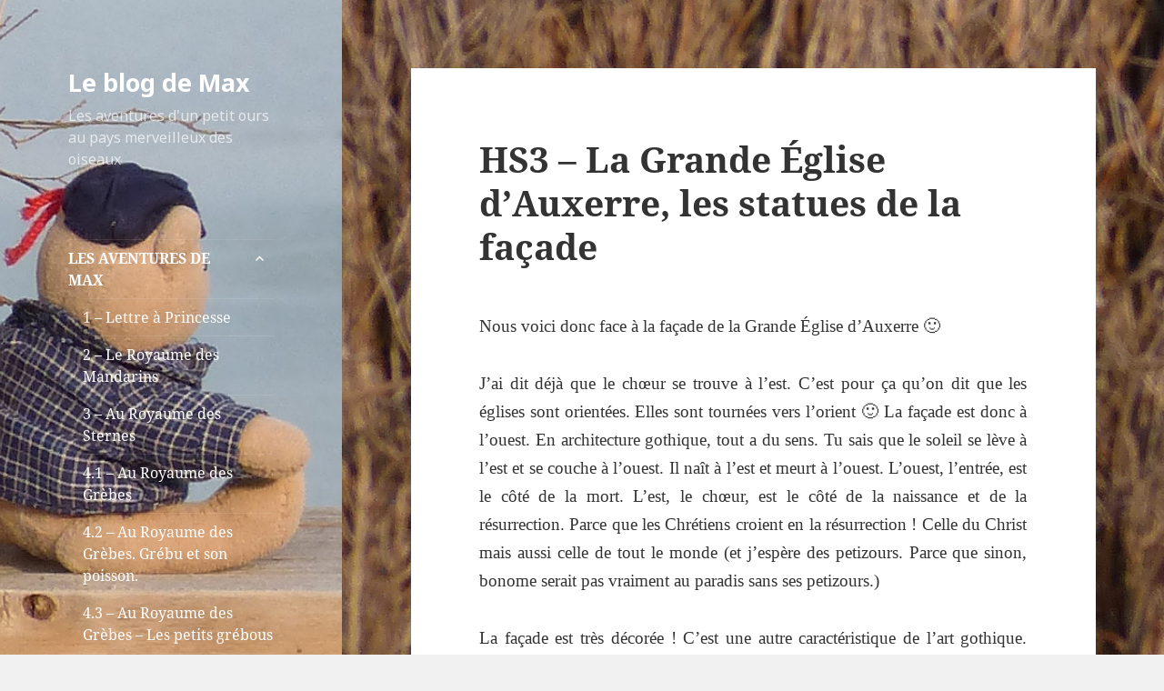

--- FILE ---
content_type: text/html; charset=UTF-8
request_url: https://www.leblogdemax.fr/2017/06/30/hs3-la-grande-eglise-dauxerre-les-statues-de-la-facade/
body_size: 51878
content:
<!DOCTYPE html>
<html lang="fr-FR" class="no-js">
<head>
	<meta charset="UTF-8">
	<meta name="viewport" content="width=device-width">
	<link rel="profile" href="https://gmpg.org/xfn/11">
	<link rel="pingback" href="https://www.leblogdemax.fr/xmlrpc.php">
	<script>(function(html){html.className = html.className.replace(/\bno-js\b/,'js')})(document.documentElement);</script>
<title>HS3 &#8211; La Grande Église d&rsquo;Auxerre, les statues de la façade &#8211; Le blog de Max</title>
<meta name='robots' content='max-image-preview:large' />
	<style>img:is([sizes="auto" i], [sizes^="auto," i]) { contain-intrinsic-size: 3000px 1500px }</style>
	<link rel="alternate" type="application/rss+xml" title="Le blog de Max &raquo; Flux" href="https://www.leblogdemax.fr/feed/" />
<link rel="alternate" type="application/rss+xml" title="Le blog de Max &raquo; Flux des commentaires" href="https://www.leblogdemax.fr/comments/feed/" />
<link rel="alternate" type="application/rss+xml" title="Le blog de Max &raquo; HS3 &#8211; La Grande Église d&rsquo;Auxerre, les statues de la façade Flux des commentaires" href="https://www.leblogdemax.fr/2017/06/30/hs3-la-grande-eglise-dauxerre-les-statues-de-la-facade/feed/" />
<script>
window._wpemojiSettings = {"baseUrl":"https:\/\/s.w.org\/images\/core\/emoji\/16.0.1\/72x72\/","ext":".png","svgUrl":"https:\/\/s.w.org\/images\/core\/emoji\/16.0.1\/svg\/","svgExt":".svg","source":{"concatemoji":"https:\/\/www.leblogdemax.fr\/wp-includes\/js\/wp-emoji-release.min.js?ver=6.8.3"}};
/*! This file is auto-generated */
!function(s,n){var o,i,e;function c(e){try{var t={supportTests:e,timestamp:(new Date).valueOf()};sessionStorage.setItem(o,JSON.stringify(t))}catch(e){}}function p(e,t,n){e.clearRect(0,0,e.canvas.width,e.canvas.height),e.fillText(t,0,0);var t=new Uint32Array(e.getImageData(0,0,e.canvas.width,e.canvas.height).data),a=(e.clearRect(0,0,e.canvas.width,e.canvas.height),e.fillText(n,0,0),new Uint32Array(e.getImageData(0,0,e.canvas.width,e.canvas.height).data));return t.every(function(e,t){return e===a[t]})}function u(e,t){e.clearRect(0,0,e.canvas.width,e.canvas.height),e.fillText(t,0,0);for(var n=e.getImageData(16,16,1,1),a=0;a<n.data.length;a++)if(0!==n.data[a])return!1;return!0}function f(e,t,n,a){switch(t){case"flag":return n(e,"\ud83c\udff3\ufe0f\u200d\u26a7\ufe0f","\ud83c\udff3\ufe0f\u200b\u26a7\ufe0f")?!1:!n(e,"\ud83c\udde8\ud83c\uddf6","\ud83c\udde8\u200b\ud83c\uddf6")&&!n(e,"\ud83c\udff4\udb40\udc67\udb40\udc62\udb40\udc65\udb40\udc6e\udb40\udc67\udb40\udc7f","\ud83c\udff4\u200b\udb40\udc67\u200b\udb40\udc62\u200b\udb40\udc65\u200b\udb40\udc6e\u200b\udb40\udc67\u200b\udb40\udc7f");case"emoji":return!a(e,"\ud83e\udedf")}return!1}function g(e,t,n,a){var r="undefined"!=typeof WorkerGlobalScope&&self instanceof WorkerGlobalScope?new OffscreenCanvas(300,150):s.createElement("canvas"),o=r.getContext("2d",{willReadFrequently:!0}),i=(o.textBaseline="top",o.font="600 32px Arial",{});return e.forEach(function(e){i[e]=t(o,e,n,a)}),i}function t(e){var t=s.createElement("script");t.src=e,t.defer=!0,s.head.appendChild(t)}"undefined"!=typeof Promise&&(o="wpEmojiSettingsSupports",i=["flag","emoji"],n.supports={everything:!0,everythingExceptFlag:!0},e=new Promise(function(e){s.addEventListener("DOMContentLoaded",e,{once:!0})}),new Promise(function(t){var n=function(){try{var e=JSON.parse(sessionStorage.getItem(o));if("object"==typeof e&&"number"==typeof e.timestamp&&(new Date).valueOf()<e.timestamp+604800&&"object"==typeof e.supportTests)return e.supportTests}catch(e){}return null}();if(!n){if("undefined"!=typeof Worker&&"undefined"!=typeof OffscreenCanvas&&"undefined"!=typeof URL&&URL.createObjectURL&&"undefined"!=typeof Blob)try{var e="postMessage("+g.toString()+"("+[JSON.stringify(i),f.toString(),p.toString(),u.toString()].join(",")+"));",a=new Blob([e],{type:"text/javascript"}),r=new Worker(URL.createObjectURL(a),{name:"wpTestEmojiSupports"});return void(r.onmessage=function(e){c(n=e.data),r.terminate(),t(n)})}catch(e){}c(n=g(i,f,p,u))}t(n)}).then(function(e){for(var t in e)n.supports[t]=e[t],n.supports.everything=n.supports.everything&&n.supports[t],"flag"!==t&&(n.supports.everythingExceptFlag=n.supports.everythingExceptFlag&&n.supports[t]);n.supports.everythingExceptFlag=n.supports.everythingExceptFlag&&!n.supports.flag,n.DOMReady=!1,n.readyCallback=function(){n.DOMReady=!0}}).then(function(){return e}).then(function(){var e;n.supports.everything||(n.readyCallback(),(e=n.source||{}).concatemoji?t(e.concatemoji):e.wpemoji&&e.twemoji&&(t(e.twemoji),t(e.wpemoji)))}))}((window,document),window._wpemojiSettings);
</script>
<style id='wp-emoji-styles-inline-css'>

	img.wp-smiley, img.emoji {
		display: inline !important;
		border: none !important;
		box-shadow: none !important;
		height: 1em !important;
		width: 1em !important;
		margin: 0 0.07em !important;
		vertical-align: -0.1em !important;
		background: none !important;
		padding: 0 !important;
	}
</style>
<link rel='stylesheet' id='wp-block-library-css' href='https://www.leblogdemax.fr/wp-includes/css/dist/block-library/style.min.css?ver=6.8.3' media='all' />
<style id='wp-block-library-theme-inline-css'>
.wp-block-audio :where(figcaption){color:#555;font-size:13px;text-align:center}.is-dark-theme .wp-block-audio :where(figcaption){color:#ffffffa6}.wp-block-audio{margin:0 0 1em}.wp-block-code{border:1px solid #ccc;border-radius:4px;font-family:Menlo,Consolas,monaco,monospace;padding:.8em 1em}.wp-block-embed :where(figcaption){color:#555;font-size:13px;text-align:center}.is-dark-theme .wp-block-embed :where(figcaption){color:#ffffffa6}.wp-block-embed{margin:0 0 1em}.blocks-gallery-caption{color:#555;font-size:13px;text-align:center}.is-dark-theme .blocks-gallery-caption{color:#ffffffa6}:root :where(.wp-block-image figcaption){color:#555;font-size:13px;text-align:center}.is-dark-theme :root :where(.wp-block-image figcaption){color:#ffffffa6}.wp-block-image{margin:0 0 1em}.wp-block-pullquote{border-bottom:4px solid;border-top:4px solid;color:currentColor;margin-bottom:1.75em}.wp-block-pullquote cite,.wp-block-pullquote footer,.wp-block-pullquote__citation{color:currentColor;font-size:.8125em;font-style:normal;text-transform:uppercase}.wp-block-quote{border-left:.25em solid;margin:0 0 1.75em;padding-left:1em}.wp-block-quote cite,.wp-block-quote footer{color:currentColor;font-size:.8125em;font-style:normal;position:relative}.wp-block-quote:where(.has-text-align-right){border-left:none;border-right:.25em solid;padding-left:0;padding-right:1em}.wp-block-quote:where(.has-text-align-center){border:none;padding-left:0}.wp-block-quote.is-large,.wp-block-quote.is-style-large,.wp-block-quote:where(.is-style-plain){border:none}.wp-block-search .wp-block-search__label{font-weight:700}.wp-block-search__button{border:1px solid #ccc;padding:.375em .625em}:where(.wp-block-group.has-background){padding:1.25em 2.375em}.wp-block-separator.has-css-opacity{opacity:.4}.wp-block-separator{border:none;border-bottom:2px solid;margin-left:auto;margin-right:auto}.wp-block-separator.has-alpha-channel-opacity{opacity:1}.wp-block-separator:not(.is-style-wide):not(.is-style-dots){width:100px}.wp-block-separator.has-background:not(.is-style-dots){border-bottom:none;height:1px}.wp-block-separator.has-background:not(.is-style-wide):not(.is-style-dots){height:2px}.wp-block-table{margin:0 0 1em}.wp-block-table td,.wp-block-table th{word-break:normal}.wp-block-table :where(figcaption){color:#555;font-size:13px;text-align:center}.is-dark-theme .wp-block-table :where(figcaption){color:#ffffffa6}.wp-block-video :where(figcaption){color:#555;font-size:13px;text-align:center}.is-dark-theme .wp-block-video :where(figcaption){color:#ffffffa6}.wp-block-video{margin:0 0 1em}:root :where(.wp-block-template-part.has-background){margin-bottom:0;margin-top:0;padding:1.25em 2.375em}
</style>
<style id='classic-theme-styles-inline-css'>
/*! This file is auto-generated */
.wp-block-button__link{color:#fff;background-color:#32373c;border-radius:9999px;box-shadow:none;text-decoration:none;padding:calc(.667em + 2px) calc(1.333em + 2px);font-size:1.125em}.wp-block-file__button{background:#32373c;color:#fff;text-decoration:none}
</style>
<style id='global-styles-inline-css'>
:root{--wp--preset--aspect-ratio--square: 1;--wp--preset--aspect-ratio--4-3: 4/3;--wp--preset--aspect-ratio--3-4: 3/4;--wp--preset--aspect-ratio--3-2: 3/2;--wp--preset--aspect-ratio--2-3: 2/3;--wp--preset--aspect-ratio--16-9: 16/9;--wp--preset--aspect-ratio--9-16: 9/16;--wp--preset--color--black: #000000;--wp--preset--color--cyan-bluish-gray: #abb8c3;--wp--preset--color--white: #fff;--wp--preset--color--pale-pink: #f78da7;--wp--preset--color--vivid-red: #cf2e2e;--wp--preset--color--luminous-vivid-orange: #ff6900;--wp--preset--color--luminous-vivid-amber: #fcb900;--wp--preset--color--light-green-cyan: #7bdcb5;--wp--preset--color--vivid-green-cyan: #00d084;--wp--preset--color--pale-cyan-blue: #8ed1fc;--wp--preset--color--vivid-cyan-blue: #0693e3;--wp--preset--color--vivid-purple: #9b51e0;--wp--preset--color--dark-gray: #111;--wp--preset--color--light-gray: #f1f1f1;--wp--preset--color--yellow: #f4ca16;--wp--preset--color--dark-brown: #352712;--wp--preset--color--medium-pink: #e53b51;--wp--preset--color--light-pink: #ffe5d1;--wp--preset--color--dark-purple: #2e2256;--wp--preset--color--purple: #674970;--wp--preset--color--blue-gray: #22313f;--wp--preset--color--bright-blue: #55c3dc;--wp--preset--color--light-blue: #e9f2f9;--wp--preset--gradient--vivid-cyan-blue-to-vivid-purple: linear-gradient(135deg,rgba(6,147,227,1) 0%,rgb(155,81,224) 100%);--wp--preset--gradient--light-green-cyan-to-vivid-green-cyan: linear-gradient(135deg,rgb(122,220,180) 0%,rgb(0,208,130) 100%);--wp--preset--gradient--luminous-vivid-amber-to-luminous-vivid-orange: linear-gradient(135deg,rgba(252,185,0,1) 0%,rgba(255,105,0,1) 100%);--wp--preset--gradient--luminous-vivid-orange-to-vivid-red: linear-gradient(135deg,rgba(255,105,0,1) 0%,rgb(207,46,46) 100%);--wp--preset--gradient--very-light-gray-to-cyan-bluish-gray: linear-gradient(135deg,rgb(238,238,238) 0%,rgb(169,184,195) 100%);--wp--preset--gradient--cool-to-warm-spectrum: linear-gradient(135deg,rgb(74,234,220) 0%,rgb(151,120,209) 20%,rgb(207,42,186) 40%,rgb(238,44,130) 60%,rgb(251,105,98) 80%,rgb(254,248,76) 100%);--wp--preset--gradient--blush-light-purple: linear-gradient(135deg,rgb(255,206,236) 0%,rgb(152,150,240) 100%);--wp--preset--gradient--blush-bordeaux: linear-gradient(135deg,rgb(254,205,165) 0%,rgb(254,45,45) 50%,rgb(107,0,62) 100%);--wp--preset--gradient--luminous-dusk: linear-gradient(135deg,rgb(255,203,112) 0%,rgb(199,81,192) 50%,rgb(65,88,208) 100%);--wp--preset--gradient--pale-ocean: linear-gradient(135deg,rgb(255,245,203) 0%,rgb(182,227,212) 50%,rgb(51,167,181) 100%);--wp--preset--gradient--electric-grass: linear-gradient(135deg,rgb(202,248,128) 0%,rgb(113,206,126) 100%);--wp--preset--gradient--midnight: linear-gradient(135deg,rgb(2,3,129) 0%,rgb(40,116,252) 100%);--wp--preset--gradient--dark-gray-gradient-gradient: linear-gradient(90deg, rgba(17,17,17,1) 0%, rgba(42,42,42,1) 100%);--wp--preset--gradient--light-gray-gradient: linear-gradient(90deg, rgba(241,241,241,1) 0%, rgba(215,215,215,1) 100%);--wp--preset--gradient--white-gradient: linear-gradient(90deg, rgba(255,255,255,1) 0%, rgba(230,230,230,1) 100%);--wp--preset--gradient--yellow-gradient: linear-gradient(90deg, rgba(244,202,22,1) 0%, rgba(205,168,10,1) 100%);--wp--preset--gradient--dark-brown-gradient: linear-gradient(90deg, rgba(53,39,18,1) 0%, rgba(91,67,31,1) 100%);--wp--preset--gradient--medium-pink-gradient: linear-gradient(90deg, rgba(229,59,81,1) 0%, rgba(209,28,51,1) 100%);--wp--preset--gradient--light-pink-gradient: linear-gradient(90deg, rgba(255,229,209,1) 0%, rgba(255,200,158,1) 100%);--wp--preset--gradient--dark-purple-gradient: linear-gradient(90deg, rgba(46,34,86,1) 0%, rgba(66,48,123,1) 100%);--wp--preset--gradient--purple-gradient: linear-gradient(90deg, rgba(103,73,112,1) 0%, rgba(131,93,143,1) 100%);--wp--preset--gradient--blue-gray-gradient: linear-gradient(90deg, rgba(34,49,63,1) 0%, rgba(52,75,96,1) 100%);--wp--preset--gradient--bright-blue-gradient: linear-gradient(90deg, rgba(85,195,220,1) 0%, rgba(43,180,211,1) 100%);--wp--preset--gradient--light-blue-gradient: linear-gradient(90deg, rgba(233,242,249,1) 0%, rgba(193,218,238,1) 100%);--wp--preset--font-size--small: 13px;--wp--preset--font-size--medium: 20px;--wp--preset--font-size--large: 36px;--wp--preset--font-size--x-large: 42px;--wp--preset--spacing--20: 0.44rem;--wp--preset--spacing--30: 0.67rem;--wp--preset--spacing--40: 1rem;--wp--preset--spacing--50: 1.5rem;--wp--preset--spacing--60: 2.25rem;--wp--preset--spacing--70: 3.38rem;--wp--preset--spacing--80: 5.06rem;--wp--preset--shadow--natural: 6px 6px 9px rgba(0, 0, 0, 0.2);--wp--preset--shadow--deep: 12px 12px 50px rgba(0, 0, 0, 0.4);--wp--preset--shadow--sharp: 6px 6px 0px rgba(0, 0, 0, 0.2);--wp--preset--shadow--outlined: 6px 6px 0px -3px rgba(255, 255, 255, 1), 6px 6px rgba(0, 0, 0, 1);--wp--preset--shadow--crisp: 6px 6px 0px rgba(0, 0, 0, 1);}:where(.is-layout-flex){gap: 0.5em;}:where(.is-layout-grid){gap: 0.5em;}body .is-layout-flex{display: flex;}.is-layout-flex{flex-wrap: wrap;align-items: center;}.is-layout-flex > :is(*, div){margin: 0;}body .is-layout-grid{display: grid;}.is-layout-grid > :is(*, div){margin: 0;}:where(.wp-block-columns.is-layout-flex){gap: 2em;}:where(.wp-block-columns.is-layout-grid){gap: 2em;}:where(.wp-block-post-template.is-layout-flex){gap: 1.25em;}:where(.wp-block-post-template.is-layout-grid){gap: 1.25em;}.has-black-color{color: var(--wp--preset--color--black) !important;}.has-cyan-bluish-gray-color{color: var(--wp--preset--color--cyan-bluish-gray) !important;}.has-white-color{color: var(--wp--preset--color--white) !important;}.has-pale-pink-color{color: var(--wp--preset--color--pale-pink) !important;}.has-vivid-red-color{color: var(--wp--preset--color--vivid-red) !important;}.has-luminous-vivid-orange-color{color: var(--wp--preset--color--luminous-vivid-orange) !important;}.has-luminous-vivid-amber-color{color: var(--wp--preset--color--luminous-vivid-amber) !important;}.has-light-green-cyan-color{color: var(--wp--preset--color--light-green-cyan) !important;}.has-vivid-green-cyan-color{color: var(--wp--preset--color--vivid-green-cyan) !important;}.has-pale-cyan-blue-color{color: var(--wp--preset--color--pale-cyan-blue) !important;}.has-vivid-cyan-blue-color{color: var(--wp--preset--color--vivid-cyan-blue) !important;}.has-vivid-purple-color{color: var(--wp--preset--color--vivid-purple) !important;}.has-black-background-color{background-color: var(--wp--preset--color--black) !important;}.has-cyan-bluish-gray-background-color{background-color: var(--wp--preset--color--cyan-bluish-gray) !important;}.has-white-background-color{background-color: var(--wp--preset--color--white) !important;}.has-pale-pink-background-color{background-color: var(--wp--preset--color--pale-pink) !important;}.has-vivid-red-background-color{background-color: var(--wp--preset--color--vivid-red) !important;}.has-luminous-vivid-orange-background-color{background-color: var(--wp--preset--color--luminous-vivid-orange) !important;}.has-luminous-vivid-amber-background-color{background-color: var(--wp--preset--color--luminous-vivid-amber) !important;}.has-light-green-cyan-background-color{background-color: var(--wp--preset--color--light-green-cyan) !important;}.has-vivid-green-cyan-background-color{background-color: var(--wp--preset--color--vivid-green-cyan) !important;}.has-pale-cyan-blue-background-color{background-color: var(--wp--preset--color--pale-cyan-blue) !important;}.has-vivid-cyan-blue-background-color{background-color: var(--wp--preset--color--vivid-cyan-blue) !important;}.has-vivid-purple-background-color{background-color: var(--wp--preset--color--vivid-purple) !important;}.has-black-border-color{border-color: var(--wp--preset--color--black) !important;}.has-cyan-bluish-gray-border-color{border-color: var(--wp--preset--color--cyan-bluish-gray) !important;}.has-white-border-color{border-color: var(--wp--preset--color--white) !important;}.has-pale-pink-border-color{border-color: var(--wp--preset--color--pale-pink) !important;}.has-vivid-red-border-color{border-color: var(--wp--preset--color--vivid-red) !important;}.has-luminous-vivid-orange-border-color{border-color: var(--wp--preset--color--luminous-vivid-orange) !important;}.has-luminous-vivid-amber-border-color{border-color: var(--wp--preset--color--luminous-vivid-amber) !important;}.has-light-green-cyan-border-color{border-color: var(--wp--preset--color--light-green-cyan) !important;}.has-vivid-green-cyan-border-color{border-color: var(--wp--preset--color--vivid-green-cyan) !important;}.has-pale-cyan-blue-border-color{border-color: var(--wp--preset--color--pale-cyan-blue) !important;}.has-vivid-cyan-blue-border-color{border-color: var(--wp--preset--color--vivid-cyan-blue) !important;}.has-vivid-purple-border-color{border-color: var(--wp--preset--color--vivid-purple) !important;}.has-vivid-cyan-blue-to-vivid-purple-gradient-background{background: var(--wp--preset--gradient--vivid-cyan-blue-to-vivid-purple) !important;}.has-light-green-cyan-to-vivid-green-cyan-gradient-background{background: var(--wp--preset--gradient--light-green-cyan-to-vivid-green-cyan) !important;}.has-luminous-vivid-amber-to-luminous-vivid-orange-gradient-background{background: var(--wp--preset--gradient--luminous-vivid-amber-to-luminous-vivid-orange) !important;}.has-luminous-vivid-orange-to-vivid-red-gradient-background{background: var(--wp--preset--gradient--luminous-vivid-orange-to-vivid-red) !important;}.has-very-light-gray-to-cyan-bluish-gray-gradient-background{background: var(--wp--preset--gradient--very-light-gray-to-cyan-bluish-gray) !important;}.has-cool-to-warm-spectrum-gradient-background{background: var(--wp--preset--gradient--cool-to-warm-spectrum) !important;}.has-blush-light-purple-gradient-background{background: var(--wp--preset--gradient--blush-light-purple) !important;}.has-blush-bordeaux-gradient-background{background: var(--wp--preset--gradient--blush-bordeaux) !important;}.has-luminous-dusk-gradient-background{background: var(--wp--preset--gradient--luminous-dusk) !important;}.has-pale-ocean-gradient-background{background: var(--wp--preset--gradient--pale-ocean) !important;}.has-electric-grass-gradient-background{background: var(--wp--preset--gradient--electric-grass) !important;}.has-midnight-gradient-background{background: var(--wp--preset--gradient--midnight) !important;}.has-small-font-size{font-size: var(--wp--preset--font-size--small) !important;}.has-medium-font-size{font-size: var(--wp--preset--font-size--medium) !important;}.has-large-font-size{font-size: var(--wp--preset--font-size--large) !important;}.has-x-large-font-size{font-size: var(--wp--preset--font-size--x-large) !important;}
:where(.wp-block-post-template.is-layout-flex){gap: 1.25em;}:where(.wp-block-post-template.is-layout-grid){gap: 1.25em;}
:where(.wp-block-columns.is-layout-flex){gap: 2em;}:where(.wp-block-columns.is-layout-grid){gap: 2em;}
:root :where(.wp-block-pullquote){font-size: 1.5em;line-height: 1.6;}
</style>
<link rel='stylesheet' id='toc-screen-css' href='https://www.leblogdemax.fr/wp-content/plugins/table-of-contents-plus/screen.min.css?ver=2411.1' media='all' />
<link rel='stylesheet' id='twentyfifteen-fonts-css' href='https://www.leblogdemax.fr/wp-content/themes/twentyfifteen/assets/fonts/noto-sans-plus-noto-serif-plus-inconsolata.css?ver=20230328' media='all' />
<link rel='stylesheet' id='genericons-css' href='https://www.leblogdemax.fr/wp-content/themes/twentyfifteen/genericons/genericons.css?ver=20201026' media='all' />
<link rel='stylesheet' id='twentyfifteen-style-css' href='https://www.leblogdemax.fr/wp-content/themes/twentyfifteen/style.css?ver=20240402' media='all' />
<style id='twentyfifteen-style-inline-css'>

		/* Custom Sidebar Text Color */
		.site-title a,
		.site-description,
		.secondary-toggle:before {
			color: #ffffff;
		}

		.site-title a:hover,
		.site-title a:focus {
			color: rgba( 255, 255, 255, 0.7);
		}

		.secondary-toggle {
			border-color: rgba( 255, 255, 255, 0.1);
		}

		.secondary-toggle:hover,
		.secondary-toggle:focus {
			border-color: rgba( 255, 255, 255, 0.3);
		}

		.site-title a {
			outline-color: rgba( 255, 255, 255, 0.3);
		}

		@media screen and (min-width: 59.6875em) {
			.secondary a,
			.dropdown-toggle:after,
			.widget-title,
			.widget blockquote cite,
			.widget blockquote small {
				color: #ffffff;
			}

			.widget button,
			.widget input[type="button"],
			.widget input[type="reset"],
			.widget input[type="submit"],
			.widget_calendar tbody a {
				background-color: #ffffff;
			}

			.textwidget a {
				border-color: #ffffff;
			}

			.secondary a:hover,
			.secondary a:focus,
			.main-navigation .menu-item-description,
			.widget,
			.widget blockquote,
			.widget .wp-caption-text,
			.widget .gallery-caption {
				color: rgba( 255, 255, 255, 0.7);
			}

			.widget button:hover,
			.widget button:focus,
			.widget input[type="button"]:hover,
			.widget input[type="button"]:focus,
			.widget input[type="reset"]:hover,
			.widget input[type="reset"]:focus,
			.widget input[type="submit"]:hover,
			.widget input[type="submit"]:focus,
			.widget_calendar tbody a:hover,
			.widget_calendar tbody a:focus {
				background-color: rgba( 255, 255, 255, 0.7);
			}

			.widget blockquote {
				border-color: rgba( 255, 255, 255, 0.7);
			}

			.main-navigation ul,
			.main-navigation li,
			.secondary-toggle,
			.widget input,
			.widget textarea,
			.widget table,
			.widget th,
			.widget td,
			.widget pre,
			.widget li,
			.widget_categories .children,
			.widget_nav_menu .sub-menu,
			.widget_pages .children,
			.widget abbr[title] {
				border-color: rgba( 255, 255, 255, 0.1);
			}

			.dropdown-toggle:hover,
			.dropdown-toggle:focus,
			.widget hr {
				background-color: rgba( 255, 255, 255, 0.1);
			}

			.widget input:focus,
			.widget textarea:focus {
				border-color: rgba( 255, 255, 255, 0.3);
			}

			.sidebar a:focus,
			.dropdown-toggle:focus {
				outline-color: rgba( 255, 255, 255, 0.3);
			}
		}
	
</style>
<link rel='stylesheet' id='twentyfifteen-block-style-css' href='https://www.leblogdemax.fr/wp-content/themes/twentyfifteen/css/blocks.css?ver=20240210' media='all' />
<link rel='stylesheet' id='jquery.lightbox.min.css-css' href='https://www.leblogdemax.fr/wp-content/plugins/wp-jquery-lightbox/lightboxes/wp-jquery-lightbox/styles/lightbox.min.css?ver=2.3.4' media='all' />
<link rel='stylesheet' id='jqlb-overrides-css' href='https://www.leblogdemax.fr/wp-content/plugins/wp-jquery-lightbox/lightboxes/wp-jquery-lightbox/styles/overrides.css?ver=2.3.4' media='all' />
<style id='jqlb-overrides-inline-css'>

			#outerImageContainer {
				box-shadow: 0 0 4px 2px rgba(0,0,0,.2);
			}
			#imageContainer{
				padding: 6px;
			}
			#imageDataContainer {
				box-shadow: none;
				z-index: auto;
			}
			#prevArrow,
			#nextArrow{
				background-color: rgba(255,255,255,.7;
				color: #000000;
			}
</style>
<script src="https://www.leblogdemax.fr/wp-includes/js/jquery/jquery.min.js?ver=3.7.1" id="jquery-core-js"></script>
<script src="https://www.leblogdemax.fr/wp-includes/js/jquery/jquery-migrate.min.js?ver=3.4.1" id="jquery-migrate-js"></script>
<script id="twentyfifteen-script-js-extra">
var screenReaderText = {"expand":"<span class=\"screen-reader-text\">ouvrir le sous-menu<\/span>","collapse":"<span class=\"screen-reader-text\">fermer le sous-menu<\/span>"};
</script>
<script src="https://www.leblogdemax.fr/wp-content/themes/twentyfifteen/js/functions.js?ver=20221101" id="twentyfifteen-script-js" defer data-wp-strategy="defer"></script>
<link rel="https://api.w.org/" href="https://www.leblogdemax.fr/wp-json/" /><link rel="alternate" title="JSON" type="application/json" href="https://www.leblogdemax.fr/wp-json/wp/v2/posts/9668" /><link rel="EditURI" type="application/rsd+xml" title="RSD" href="https://www.leblogdemax.fr/xmlrpc.php?rsd" />
<meta name="generator" content="WordPress 6.8.3" />
<link rel="canonical" href="https://www.leblogdemax.fr/2017/06/30/hs3-la-grande-eglise-dauxerre-les-statues-de-la-facade/" />
<link rel='shortlink' href='https://www.leblogdemax.fr/?p=9668' />
<link rel="alternate" title="oEmbed (JSON)" type="application/json+oembed" href="https://www.leblogdemax.fr/wp-json/oembed/1.0/embed?url=https%3A%2F%2Fwww.leblogdemax.fr%2F2017%2F06%2F30%2Fhs3-la-grande-eglise-dauxerre-les-statues-de-la-facade%2F" />
<link rel="alternate" title="oEmbed (XML)" type="text/xml+oembed" href="https://www.leblogdemax.fr/wp-json/oembed/1.0/embed?url=https%3A%2F%2Fwww.leblogdemax.fr%2F2017%2F06%2F30%2Fhs3-la-grande-eglise-dauxerre-les-statues-de-la-facade%2F&#038;format=xml" />
		<style type="text/css" id="twentyfifteen-header-css">
				.site-header {

			/*
			 * No shorthand so the Customizer can override individual properties.
			 * @see https://core.trac.wordpress.org/ticket/31460
			 */
			background-image: url(https://www.leblogdemax.fr/wp-content/uploads/2015/07/cropped-P1450724.jpg);
			background-repeat: no-repeat;
			background-position: 50% 50%;
			-webkit-background-size: cover;
			-moz-background-size:    cover;
			-o-background-size:      cover;
			background-size:         cover;
		}

		@media screen and (min-width: 59.6875em) {
			body:before {

				/*
				 * No shorthand so the Customizer can override individual properties.
				 * @see https://core.trac.wordpress.org/ticket/31460
				 */
				background-image: url(https://www.leblogdemax.fr/wp-content/uploads/2015/07/cropped-P1450724.jpg);
				background-repeat: no-repeat;
				background-position: 100% 50%;
				-webkit-background-size: cover;
				-moz-background-size:    cover;
				-o-background-size:      cover;
				background-size:         cover;
				border-right: 0;
			}

			.site-header {
				background: transparent;
			}
		}
				</style>
		<style id="custom-background-css">
body.custom-background { background-image: url("https://www.leblogdemax.fr/wp-content/uploads/2015/07/T1-3-1450723.jpg"); background-position: left top; background-size: auto; background-repeat: repeat; background-attachment: fixed; }
</style>
	</head>

<body class="wp-singular post-template-default single single-post postid-9668 single-format-standard custom-background wp-embed-responsive wp-theme-twentyfifteen">
<div id="page" class="hfeed site">
	<a class="skip-link screen-reader-text" href="#content">
		Aller au contenu	</a>

	<div id="sidebar" class="sidebar">
		<header id="masthead" class="site-header">
			<div class="site-branding">
										<p class="site-title"><a href="https://www.leblogdemax.fr/" rel="home">Le blog de Max</a></p>
												<p class="site-description">Les aventures d&#039;un petit ours au pays merveilleux des oiseaux</p>
										<button class="secondary-toggle">Menu et widgets</button>
			</div><!-- .site-branding -->
		</header><!-- .site-header -->

			<div id="secondary" class="secondary">

					<nav id="site-navigation" class="main-navigation">
				<div class="menu-les-aventures-de-max-container"><ul id="menu-les-aventures-de-max" class="nav-menu"><li id="menu-item-2007" class="menu-item menu-item-type-post_type menu-item-object-page menu-item-home current-menu-ancestor current-menu-parent current_page_parent current_page_ancestor menu-item-has-children menu-item-2007"><a href="https://www.leblogdemax.fr/">LES AVENTURES DE MAX</a>
<ul class="sub-menu">
	<li id="menu-item-1965" class="menu-item menu-item-type-post_type menu-item-object-post menu-item-1965"><a href="https://www.leblogdemax.fr/2015/07/13/lettre-a-princesse/">1 – Lettre à Princesse</a></li>
	<li id="menu-item-1976" class="menu-item menu-item-type-post_type menu-item-object-post menu-item-1976"><a href="https://www.leblogdemax.fr/2015/07/13/au-pays-des-mandarins-1/">2 – Le Royaume des Mandarins</a></li>
	<li id="menu-item-1987" class="menu-item menu-item-type-post_type menu-item-object-post menu-item-1987"><a href="https://www.leblogdemax.fr/2015/07/15/3-au-pays-des-sternes/">3 – Au Royaume des Sternes</a></li>
	<li id="menu-item-1998" class="menu-item menu-item-type-post_type menu-item-object-post menu-item-1998"><a href="https://www.leblogdemax.fr/2015/07/18/au-royaume-des-grebes/">4.1 – Au Royaume des Grèbes</a></li>
	<li id="menu-item-1999" class="menu-item menu-item-type-post_type menu-item-object-post menu-item-1999"><a href="https://www.leblogdemax.fr/2015/07/18/5bis-au-royaume-des-grebes-grebu-et-son-poisson/">4.2 – Au Royaume des Grèbes. Grébu et son poisson.</a></li>
	<li id="menu-item-2000" class="menu-item menu-item-type-post_type menu-item-object-post menu-item-2000"><a href="https://www.leblogdemax.fr/2015/07/18/4ter-au-royaume-des-grebes-les-petits-grebous/">4.3 – Au Royaume des Grèbes – Les petits grébous</a></li>
	<li id="menu-item-2001" class="menu-item menu-item-type-post_type menu-item-object-post menu-item-2001"><a href="https://www.leblogdemax.fr/2015/07/19/5-max-ne-veut-plus-aller-aux-pays-des-zoisos/">5 – Max ne veut plus aller aux Pays des zoisos</a></li>
	<li id="menu-item-2002" class="menu-item menu-item-type-post_type menu-item-object-post menu-item-2002"><a href="https://www.leblogdemax.fr/2015/07/19/6-1-le-grand-etang/">6.1 – Le grand étang de T.</a></li>
	<li id="menu-item-2003" class="menu-item menu-item-type-post_type menu-item-object-post menu-item-2003"><a href="https://www.leblogdemax.fr/2015/07/19/6-2-le-royaume-des-libellules/">6.2 – Le Royaume des Libellules</a></li>
	<li id="menu-item-2004" class="menu-item menu-item-type-post_type menu-item-object-post menu-item-2004"><a href="https://www.leblogdemax.fr/2015/07/20/7-retour-au-royaume-des-grebes/">7 – Retour au Royaume des Grèbes</a></li>
	<li id="menu-item-2005" class="menu-item menu-item-type-post_type menu-item-object-post menu-item-2005"><a href="https://www.leblogdemax.fr/2015/07/20/8-max-sinitie-a-la-botanique/">8 – Max s’initie à la botanique.</a></li>
	<li id="menu-item-2006" class="menu-item menu-item-type-post_type menu-item-object-post menu-item-2006"><a href="https://www.leblogdemax.fr/2015/07/21/9-1-le-royaume-des-sternes-sous-la-pluie/">9 – Le Royaume des Sternes, sous la pluie…</a></li>
	<li id="menu-item-1966" class="menu-item menu-item-type-post_type menu-item-object-post menu-item-1966"><a href="https://www.leblogdemax.fr/2015/07/22/10-retour-au-royaume-des-grebes/">10 – Retour au Royaume des Grèbes.</a></li>
	<li id="menu-item-1967" class="menu-item menu-item-type-post_type menu-item-object-post menu-item-1967"><a href="https://www.leblogdemax.fr/2015/07/24/11-la-surprise-de-max/">11 – La surprise de Max</a></li>
	<li id="menu-item-1968" class="menu-item menu-item-type-post_type menu-item-object-post menu-item-1968"><a href="https://www.leblogdemax.fr/2015/07/24/12-premiere-sortie-a-la-mer/">12 – Première sortie à la mer</a></li>
	<li id="menu-item-1969" class="menu-item menu-item-type-post_type menu-item-object-post menu-item-1969"><a href="https://www.leblogdemax.fr/2015/07/26/13-les-fontaines-bleues/">13 – Les fontaines bleues</a></li>
	<li id="menu-item-1970" class="menu-item menu-item-type-post_type menu-item-object-post menu-item-1970"><a href="https://www.leblogdemax.fr/2015/07/26/14-la-plage-sauvage/">14 – La plage sauvage</a></li>
	<li id="menu-item-1971" class="menu-item menu-item-type-post_type menu-item-object-post menu-item-1971"><a href="https://www.leblogdemax.fr/2015/07/30/16-lile-madame/">15 &#8211; L&rsquo;île Madame</a></li>
	<li id="menu-item-1972" class="menu-item menu-item-type-post_type menu-item-object-post menu-item-1972"><a href="https://www.leblogdemax.fr/2015/07/30/637/">16 – Max paléontologue</a></li>
	<li id="menu-item-1973" class="menu-item menu-item-type-post_type menu-item-object-post menu-item-1973"><a href="https://www.leblogdemax.fr/2015/07/31/17-le-royaume-des-chevaliers/">17 – Le Royaume des Chevaliers</a></li>
	<li id="menu-item-1974" class="menu-item menu-item-type-post_type menu-item-object-post menu-item-1974"><a href="https://www.leblogdemax.fr/2015/08/08/18-retour-au-royaume-des-chevaliers/">18 – Retour au royaume des Chevaliers…</a></li>
	<li id="menu-item-1975" class="menu-item menu-item-type-post_type menu-item-object-post menu-item-1975"><a href="https://www.leblogdemax.fr/2015/08/09/19-puis-sur-lile-madame/">19 – … puis sur l’île Madame.</a></li>
	<li id="menu-item-1977" class="menu-item menu-item-type-post_type menu-item-object-post menu-item-1977"><a href="https://www.leblogdemax.fr/2015/08/14/20-le-royaume-des-sternes-de-mer/">20 – Le Royaume des Sternes de mer</a></li>
	<li id="menu-item-1978" class="menu-item menu-item-type-post_type menu-item-object-post menu-item-1978"><a href="https://www.leblogdemax.fr/2015/08/15/21-la-petite-ville/">21 – La charmante petite ville</a></li>
	<li id="menu-item-1979" class="menu-item menu-item-type-post_type menu-item-object-post menu-item-1979"><a href="https://www.leblogdemax.fr/2015/08/20/22-le-coucher-de-soleil/">22 – Le coucher de soleil</a></li>
	<li id="menu-item-1980" class="menu-item menu-item-type-post_type menu-item-object-post menu-item-1980"><a href="https://www.leblogdemax.fr/2015/08/21/23-une-grande-promenade/">23 – Une grande promenade</a></li>
	<li id="menu-item-1981" class="menu-item menu-item-type-post_type menu-item-object-post menu-item-1981"><a href="https://www.leblogdemax.fr/2015/08/31/24-le-marais/">24 – Le marais</a></li>
	<li id="menu-item-1982" class="menu-item menu-item-type-post_type menu-item-object-post menu-item-1982"><a href="https://www.leblogdemax.fr/2015/09/03/25-retour-au-marais/">25 – Retour au marais</a></li>
	<li id="menu-item-1983" class="menu-item menu-item-type-post_type menu-item-object-post menu-item-1983"><a href="https://www.leblogdemax.fr/2015/09/07/26-au-revoir-la-mer/">26 – Au revoir la mer</a></li>
	<li id="menu-item-1984" class="menu-item menu-item-type-post_type menu-item-object-post menu-item-1984"><a href="https://www.leblogdemax.fr/2015/09/11/27-le-royaume-des-sternes/">27 – Le Royaume des Sternes</a></li>
	<li id="menu-item-1985" class="menu-item menu-item-type-post_type menu-item-object-post menu-item-1985"><a href="https://www.leblogdemax.fr/2015/09/18/28-le-royaume-des-grebes/">28 – Le Royaume des grèbes</a></li>
	<li id="menu-item-1986" class="menu-item menu-item-type-post_type menu-item-object-post menu-item-1986"><a href="https://www.leblogdemax.fr/2015/09/23/29-le-royaume-des-sternes/">29 – Le Royaume des Sternes</a></li>
	<li id="menu-item-1988" class="menu-item menu-item-type-post_type menu-item-object-post menu-item-1988"><a href="https://www.leblogdemax.fr/2015/09/29/30-le-royaume-des-grebes/">30 – Le Royaume des Grèbes</a></li>
	<li id="menu-item-1989" class="menu-item menu-item-type-post_type menu-item-object-post menu-item-1989"><a href="https://www.leblogdemax.fr/2015/10/01/31-sur-les-berges-du-grand-fleuve/">31 – Sur les berges du Grand Fleuve</a></li>
	<li id="menu-item-1990" class="menu-item menu-item-type-post_type menu-item-object-post menu-item-1990"><a href="https://www.leblogdemax.fr/2015/10/06/32-le-royaume-des-bernaches-et-le-royaume-des-pics/">32 – Le Royaume des Bernaches et le Royaume des Pics</a></li>
	<li id="menu-item-1991" class="menu-item menu-item-type-post_type menu-item-object-post menu-item-1991"><a href="https://www.leblogdemax.fr/2015/10/10/33-pauvre-max/">33- Pauvre Max</a></li>
	<li id="menu-item-1992" class="menu-item menu-item-type-post_type menu-item-object-post menu-item-1992"><a href="https://www.leblogdemax.fr/2015/10/12/34-au-royaume-des-sternes-avec-un-chevalier-et-sa-belle/">34 – Au Royaume des Sternes avec un Chevalier et sa belle</a></li>
	<li id="menu-item-1993" class="menu-item menu-item-type-post_type menu-item-object-post menu-item-1993"><a href="https://www.leblogdemax.fr/2015/10/15/35-max-retourne-a-la-mer/">35 – Max retourne à la mer</a></li>
	<li id="menu-item-1994" class="menu-item menu-item-type-post_type menu-item-object-post menu-item-1994"><a href="https://www.leblogdemax.fr/2015/10/20/36-le-royaume-des-chevalier-et-autres-zoisos/">36 – Le Royaume des Chevalier et autres zoisos</a></li>
	<li id="menu-item-1995" class="menu-item menu-item-type-post_type menu-item-object-post menu-item-1995"><a href="https://www.leblogdemax.fr/2015/10/23/37-le-royaume-des-sternes-de-mer/">37 – Le Royaume des Sternes de mer et le Royaume des Barges</a></li>
	<li id="menu-item-1996" class="menu-item menu-item-type-post_type menu-item-object-post menu-item-1996"><a href="https://www.leblogdemax.fr/2015/10/25/38-le-marais-et-le-royaume-des-chevaliers/">38 – Le Marais et le Royaume des Chevaliers</a></li>
	<li id="menu-item-1997" class="menu-item menu-item-type-post_type menu-item-object-post menu-item-1997"><a href="https://www.leblogdemax.fr/2015/10/26/39-lile-ou-lon-va-a-pieds/">39- L&rsquo;île où l&rsquo;on va à pieds et la ville arsenal</a></li>
	<li id="menu-item-2747" class="menu-item menu-item-type-post_type menu-item-object-post menu-item-2747"><a href="https://www.leblogdemax.fr/2015/11/23/40-le-royaume-de-rien-du-tout-et-le-grand-etang-t/">40 – Le Royaume de Rien du Tout et le grand étang de T</a></li>
	<li id="menu-item-2746" class="menu-item menu-item-type-post_type menu-item-object-post menu-item-2746"><a href="https://www.leblogdemax.fr/2015/11/30/41-trois-royaumes/">41 – Trois Royaumes</a></li>
	<li id="menu-item-2745" class="menu-item menu-item-type-post_type menu-item-object-post menu-item-2745"><a href="https://www.leblogdemax.fr/2015/12/09/42-le-royaume-des-bernaches-et-le-royaume-des-pics/">42 – Le Royaume des Bernaches et le Royaume des Pics</a></li>
	<li id="menu-item-2744" class="menu-item menu-item-type-post_type menu-item-object-post menu-item-2744"><a href="https://www.leblogdemax.fr/2015/12/09/43-encore-les-bernaches-et-les-pics/">43 – Encore les Bernaches et les Pics</a></li>
	<li id="menu-item-2743" class="menu-item menu-item-type-post_type menu-item-object-post menu-item-2743"><a href="https://www.leblogdemax.fr/2015/12/09/44-toujours-les-bernaches-et-les-pics/">44 – Toujours les Bernaches et les Pics</a></li>
	<li id="menu-item-2742" class="menu-item menu-item-type-post_type menu-item-object-post menu-item-2742"><a href="https://www.leblogdemax.fr/2015/12/16/45-le-royaume-des-grebes/">45 – Le Royaume des Grèbes</a></li>
	<li id="menu-item-2741" class="menu-item menu-item-type-post_type menu-item-object-post menu-item-2741"><a href="https://www.leblogdemax.fr/2015/12/16/46-le-grand-etang-de-t/">46 – Le Grand Étang de T.</a></li>
	<li id="menu-item-2740" class="menu-item menu-item-type-post_type menu-item-object-post menu-item-2740"><a href="https://www.leblogdemax.fr/2015/12/22/47-un-nouveau-venu/">47 – Un nouveau venu</a></li>
	<li id="menu-item-2739" class="menu-item menu-item-type-post_type menu-item-object-post menu-item-2739"><a href="https://www.leblogdemax.fr/2015/12/22/48-le-royaume-des-grebes-avec-leo-2/">48 – Le Royaume des Grèbes avec Léo</a></li>
	<li id="menu-item-2738" class="menu-item menu-item-type-post_type menu-item-object-post menu-item-2738"><a href="https://www.leblogdemax.fr/2016/01/01/49-le-royaume-des-bernaches-et-le-royaume-des-pics/">49- Le Royaume des Bernaches et le Royaume des Pics</a></li>
	<li id="menu-item-2737" class="menu-item menu-item-type-post_type menu-item-object-post menu-item-2737"><a href="https://www.leblogdemax.fr/2016/01/01/50-le-royaume-des-sternes/">50 – Le Royaume des Sternes</a></li>
	<li id="menu-item-2969" class="menu-item menu-item-type-post_type menu-item-object-post menu-item-2969"><a href="https://www.leblogdemax.fr/2016/01/08/51-le-royaume-des-sternes/">51 – Le Royaume des Sternes et autres Royaumes</a></li>
	<li id="menu-item-2970" class="menu-item menu-item-type-post_type menu-item-object-post menu-item-2970"><a href="https://www.leblogdemax.fr/2016/01/11/52-le-royaume-des-grebes/">52 – Le Royaume des Grèbes</a></li>
	<li id="menu-item-2972" class="menu-item menu-item-type-post_type menu-item-object-post menu-item-2972"><a href="https://www.leblogdemax.fr/2016/01/11/53-encore-le-royaume-des-grebes/">53 – Encore le Royaume des Grèbes</a></li>
	<li id="menu-item-2971" class="menu-item menu-item-type-post_type menu-item-object-post menu-item-2971"><a href="https://www.leblogdemax.fr/2016/01/14/54-le-royaume-des-ecureuils/">54 – Le Royaume des Écureuils</a></li>
	<li id="menu-item-2983" class="menu-item menu-item-type-post_type menu-item-object-post menu-item-2983"><a href="https://www.leblogdemax.fr/2016/01/15/55-le-royaume-des-ecureuils/">55 – Le royaume des Écureuils</a></li>
	<li id="menu-item-3013" class="menu-item menu-item-type-post_type menu-item-object-post menu-item-3013"><a href="https://www.leblogdemax.fr/2016/01/28/56-le-royaume-des-bernaches/">56 – Le Royaume des Bernaches</a></li>
	<li id="menu-item-3050" class="menu-item menu-item-type-post_type menu-item-object-post menu-item-3050"><a href="https://www.leblogdemax.fr/2016/02/04/57-le-royaume-des-bernaches-et-le-royaume-des-pics/">57 – Le Royaume des Bernaches et le Royaume des Pics …</a></li>
	<li id="menu-item-3166" class="menu-item menu-item-type-post_type menu-item-object-post menu-item-3166"><a href="https://www.leblogdemax.fr/2016/02/12/57-suite-le-royaume-des-papillons/">57 suite – Le Royaume des Papillons</a></li>
	<li id="menu-item-3165" class="menu-item menu-item-type-post_type menu-item-object-post menu-item-3165"><a href="https://www.leblogdemax.fr/2016/02/12/58-le-goeland-et-le-ragondin/">58 – Le goéland et le Ragondin</a></li>
	<li id="menu-item-3236" class="menu-item menu-item-type-post_type menu-item-object-post menu-item-3236"><a href="https://www.leblogdemax.fr/2016/02/12/59-le-royaume-des-grebes/">59 – Le Royaume des Grèbes</a></li>
	<li id="menu-item-3239" class="menu-item menu-item-type-post_type menu-item-object-post menu-item-3239"><a href="https://www.leblogdemax.fr/2016/02/12/60-le-petit-royaume-sauvage-la-decouverte/">60 – Le Petit Royaume Sauvage : la découverte</a></li>
	<li id="menu-item-3243" class="menu-item menu-item-type-post_type menu-item-object-post menu-item-3243"><a href="https://www.leblogdemax.fr/2016/02/18/61-le-petit-royaume-sauvage-lexploration/">61 – Le Petit Royaume Sauvage : L’exploration</a></li>
	<li id="menu-item-3369" class="menu-item menu-item-type-post_type menu-item-object-post menu-item-3369"><a href="https://www.leblogdemax.fr/2016/02/26/62-une-longue-promenade/">62 – Une longue promenade</a></li>
	<li id="menu-item-3368" class="menu-item menu-item-type-post_type menu-item-object-post menu-item-3368"><a href="https://www.leblogdemax.fr/2016/02/27/63-le-royaume-des-grebes/">63 – Le Royaume des Grèbes</a></li>
	<li id="menu-item-3451" class="menu-item menu-item-type-post_type menu-item-object-post menu-item-3451"><a href="https://www.leblogdemax.fr/2016/02/29/64-le-royaume-des-ecureuils/">64 – Le Royaume des Écureuils</a></li>
	<li id="menu-item-3576" class="menu-item menu-item-type-post_type menu-item-object-post menu-item-3576"><a href="https://www.leblogdemax.fr/2016/03/01/65-la-surprise-de-leo/">65 – La surprise de Léo</a></li>
	<li id="menu-item-3574" class="menu-item menu-item-type-post_type menu-item-object-post menu-item-3574"><a href="https://www.leblogdemax.fr/2016/03/08/66-le-royaume-des-chevaliers/">66 – Le Royaume des chevaliers</a></li>
	<li id="menu-item-3952" class="menu-item menu-item-type-post_type menu-item-object-post menu-item-3952"><a href="https://www.leblogdemax.fr/2016/03/26/68-le-marais-et-dautres-lieux/">68 – Le Marais et d’autres lieux</a></li>
	<li id="menu-item-3966" class="menu-item menu-item-type-post_type menu-item-object-post menu-item-3966"><a href="https://www.leblogdemax.fr/2016/03/27/69-le-royaume-des-sternes-de-mer/">69 – Le Royaume des Sternes de Mer</a></li>
	<li id="menu-item-4132" class="menu-item menu-item-type-post_type menu-item-object-post menu-item-4132"><a href="https://www.leblogdemax.fr/2016/04/06/70-monsieur-de-la-fontaine/">70 – Monsieur de la Fontaine</a></li>
	<li id="menu-item-4074" class="menu-item menu-item-type-post_type menu-item-object-post menu-item-4074"><a href="https://www.leblogdemax.fr/2016/04/13/la-parade-des-grebus/">86.2 – La parade des Grébus</a></li>
	<li id="menu-item-4131" class="menu-item menu-item-type-post_type menu-item-object-post menu-item-4131"><a href="https://www.leblogdemax.fr/2016/04/17/71-le-royaume-des-grebes/">71 – Le Royaume des Grèbes</a></li>
	<li id="menu-item-4264" class="menu-item menu-item-type-post_type menu-item-object-post menu-item-4264"><a href="https://www.leblogdemax.fr/2016/04/17/72-le-royaume-des-bernaches-et-le-royaume-des-pics-puis-le-royaume-des-grebes/">72 – Le Royaume des Bernaches et le Royaume des Pics</a></li>
	<li id="menu-item-4288" class="menu-item menu-item-type-post_type menu-item-object-post menu-item-4288"><a href="https://www.leblogdemax.fr/2016/04/25/72-suite-le-royaume-des-grebes/">72 suite – Le Royaume des Grèbes</a></li>
	<li id="menu-item-4382" class="menu-item menu-item-type-post_type menu-item-object-post menu-item-4382"><a href="https://www.leblogdemax.fr/2016/05/01/73-le-royaume-des-grebes-et-le-nouveau-royaume/">73 – Le Royaume des Grèbes et le nouveau Royaume</a></li>
	<li id="menu-item-4433" class="menu-item menu-item-type-post_type menu-item-object-post menu-item-4433"><a href="https://www.leblogdemax.fr/2016/05/09/74-le-petit-royaume-sauvage/">74 – Le Petit Royaume Sauvage</a></li>
	<li id="menu-item-5514" class="menu-item menu-item-type-post_type menu-item-object-post menu-item-5514"><a href="https://www.leblogdemax.fr/2016/08/03/84-les-larides/">83 – Les Laridés :)</a></li>
	<li id="menu-item-5572" class="menu-item menu-item-type-post_type menu-item-object-post menu-item-5572"><a href="https://www.leblogdemax.fr/2016/08/03/84-le-royaume-des-bernaches/">84.1 – Le Royaume des Bernaches</a></li>
	<li id="menu-item-5652" class="menu-item menu-item-type-post_type menu-item-object-post menu-item-5652"><a href="https://www.leblogdemax.fr/2016/08/17/84-2-le-royaume-des-mandarins/">84.2 – Le Royaume des Mandarins</a></li>
	<li id="menu-item-5697" class="menu-item menu-item-type-post_type menu-item-object-post menu-item-5697"><a href="https://www.leblogdemax.fr/2016/08/17/85-une-longue-promenade/">85 – Une longue promenade</a></li>
	<li id="menu-item-5916" class="menu-item menu-item-type-post_type menu-item-object-post menu-item-5916"><a href="https://www.leblogdemax.fr/2016/08/17/86-1-le-royaume-des-grebes/">86.1 – Le Royaume des Grèbes</a></li>
	<li id="menu-item-5917" class="menu-item menu-item-type-post_type menu-item-object-post menu-item-5917"><a href="https://www.leblogdemax.fr/2016/04/13/la-parade-des-grebus/">86.2 – La parade des Grébus</a></li>
	<li id="menu-item-5918" class="menu-item menu-item-type-post_type menu-item-object-post menu-item-5918"><a href="https://www.leblogdemax.fr/2016/08/17/87-1-retour-au-royaume-des-grebes/">87.1 – Retour au Royaume des Grèbes</a></li>
	<li id="menu-item-5919" class="menu-item menu-item-type-post_type menu-item-object-post menu-item-5919"><a href="https://www.leblogdemax.fr/2016/08/17/87-2-du-rififi-chez-les-grebous/">87.2 – Du rififi chez les grébous</a></li>
	<li id="menu-item-6006" class="menu-item menu-item-type-post_type menu-item-object-post menu-item-6006"><a href="https://www.leblogdemax.fr/2016/08/26/88-1-une-heronniere-au-royaume-des-herons/">88.1 – Une héronnière au Royaume des Hérons</a></li>
	<li id="menu-item-6067" class="menu-item menu-item-type-post_type menu-item-object-post menu-item-6067"><a href="https://www.leblogdemax.fr/2016/08/28/88-2-le-royaume-des-herons/">88.2 – Le Royaume des Hérons</a></li>
	<li id="menu-item-6143" class="menu-item menu-item-type-post_type menu-item-object-post menu-item-6143"><a href="https://www.leblogdemax.fr/2016/08/29/89-le-royaume-des-mandarins/">89 – Le Royaume des Mandarins</a></li>
	<li id="menu-item-6215" class="menu-item menu-item-type-post_type menu-item-object-post menu-item-6215"><a href="https://www.leblogdemax.fr/2016/09/18/90-retour-au-royaume-des-mandarins/">90 – Retour au Royaume des Mandarins</a></li>
	<li id="menu-item-6257" class="menu-item menu-item-type-post_type menu-item-object-post menu-item-6257"><a href="https://www.leblogdemax.fr/2016/09/21/91-le-grand-etang-de-t/">91 – Le Grand Étang de T.</a></li>
	<li id="menu-item-6388" class="menu-item menu-item-type-post_type menu-item-object-post menu-item-6388"><a href="https://www.leblogdemax.fr/2016/10/05/92-retour-au-grand-etang-de-t-rholala/">92 – Retour au Grand Étang de T     Rholala…</a></li>
	<li id="menu-item-6508" class="menu-item menu-item-type-post_type menu-item-object-post menu-item-6508"><a href="https://www.leblogdemax.fr/2016/10/12/93/">93 – Toujours le Grand Étang de T.</a></li>
	<li id="menu-item-6702" class="menu-item menu-item-type-post_type menu-item-object-post menu-item-6702"><a href="https://www.leblogdemax.fr/2016/10/18/94-1-le-royaume-des-sternes/">94 -1 Le Royaume des Sternes</a></li>
	<li id="menu-item-6701" class="menu-item menu-item-type-post_type menu-item-object-post menu-item-6701"><a href="https://www.leblogdemax.fr/2016/10/25/94-2-le-grand-etang-encore-et-toujours/">94-2 Le Grand Étang encore et toujours…</a></li>
	<li id="menu-item-6859" class="menu-item menu-item-type-post_type menu-item-object-post menu-item-6859"><a href="https://www.leblogdemax.fr/2016/11/06/95-ben-oui-le-grand-etang/">95 – Ben oui… Encore le Grand Étang…</a></li>
	<li id="menu-item-6975" class="menu-item menu-item-type-post_type menu-item-object-post menu-item-6975"><a href="https://www.leblogdemax.fr/2016/11/11/96-notre-ami-grebu/">96 – Notre ami Grébu</a></li>
	<li id="menu-item-7083" class="menu-item menu-item-type-post_type menu-item-object-post menu-item-7083"><a href="https://www.leblogdemax.fr/2016/11/23/97-les-sternes-du-grand-etang/">97 – Les sternes du Grand Étang</a></li>
	<li id="menu-item-7111" class="menu-item menu-item-type-post_type menu-item-object-post menu-item-7111"><a href="https://www.leblogdemax.fr/2016/11/30/98-lanniversaire-de-max/">98 – Le cadeau</a></li>
	<li id="menu-item-7184" class="menu-item menu-item-type-post_type menu-item-object-post menu-item-7184"><a href="https://www.leblogdemax.fr/2016/12/19/99-le-royaume-des-grebes/">99 – Le Royaume des Grèbes</a></li>
	<li id="menu-item-7357" class="menu-item menu-item-type-post_type menu-item-object-post menu-item-7357"><a href="https://www.leblogdemax.fr/2017/01/02/100-le-royaume-des-bernaches-et-celui-des-pics/">100 – Le Royaume des Bernaches et celui des Pics</a></li>
	<li id="menu-item-7422" class="menu-item menu-item-type-post_type menu-item-object-post menu-item-7422"><a href="https://www.leblogdemax.fr/2017/01/13/101-1-le-petit-royaume-des-passereaux-et-les-reptiles-qui-nexistent-pas/">101-1 Le Petit Royaume des Passereaux et les Reptiles qui n’existent pas</a></li>
	<li id="menu-item-7517" class="menu-item menu-item-type-post_type menu-item-object-post menu-item-7517"><a href="https://www.leblogdemax.fr/2017/01/22/101-2-le-royaume-des-chevaliers/">101-2 Le Royaume des Chevaliers</a></li>
	<li id="menu-item-7559" class="menu-item menu-item-type-post_type menu-item-object-post menu-item-7559"><a href="https://www.leblogdemax.fr/2017/01/31/101-3-lobservatoire/">101-3 L’Observatoire</a></li>
	<li id="menu-item-7667" class="menu-item menu-item-type-post_type menu-item-object-post menu-item-7667"><a href="https://www.leblogdemax.fr/2017/02/06/102-retour-au-royaume-des-chevaliers/">102 – Retour au Royaume des Chevaliers</a></li>
	<li id="menu-item-7762" class="menu-item menu-item-type-post_type menu-item-object-post menu-item-7762"><a href="https://www.leblogdemax.fr/2017/02/20/103-le-marais/">103 – Le Marais</a></li>
	<li id="menu-item-7843" class="menu-item menu-item-type-post_type menu-item-object-post menu-item-7843"><a href="https://www.leblogdemax.fr/2017/03/04/104-1-la-ou-les-cailloux-sont-tout-casses/">104-1 Là Où Les Cailloux Sont Tout Cassés</a></li>
	<li id="menu-item-7842" class="menu-item menu-item-type-post_type menu-item-object-post menu-item-7842"><a href="https://www.leblogdemax.fr/2017/03/04/104-2-ailleurs-dans-le-marais/">104-2 Le Royaume des Tadornes et Ailleurs dans le Marais</a></li>
	<li id="menu-item-7841" class="menu-item menu-item-type-post_type menu-item-object-post menu-item-7841"><a href="https://www.leblogdemax.fr/2017/03/04/104-3-le-royaume-des-chevaliers/">104-3 Le Royaume des Chevaliers</a></li>
	<li id="menu-item-7844" class="menu-item menu-item-type-post_type menu-item-object-post menu-item-7844"><a href="https://www.leblogdemax.fr/2017/02/21/oulala-max/">« Oulala » Max</a></li>
	<li id="menu-item-7936" class="menu-item menu-item-type-post_type menu-item-object-post menu-item-7936"><a href="https://www.leblogdemax.fr/2017/03/19/105-1-les-minimes/">105-1 Godechaud</a></li>
	<li id="menu-item-7935" class="menu-item menu-item-type-post_type menu-item-object-post menu-item-7935"><a href="https://www.leblogdemax.fr/2017/03/19/105-2-la-collection-1/">105-2 La collection (1)</a></li>
	<li id="menu-item-8028" class="menu-item menu-item-type-post_type menu-item-object-post menu-item-8028"><a href="https://www.leblogdemax.fr/2017/03/25/105-3-la-reserve-dy/">105-3 La Réserve Naturelle du Marais d’Y</a></li>
	<li id="menu-item-8027" class="menu-item menu-item-type-post_type menu-item-object-post menu-item-8027"><a href="https://www.leblogdemax.fr/2017/03/25/106-la-passiflore/">106-1 La Passiflore</a></li>
	<li id="menu-item-8101" class="menu-item menu-item-type-post_type menu-item-object-post menu-item-8101"><a href="https://www.leblogdemax.fr/2017/04/03/106-2-la-petite-promenade/">106-2 La petite promenade</a></li>
	<li id="menu-item-8180" class="menu-item menu-item-type-post_type menu-item-object-post menu-item-8180"><a href="https://www.leblogdemax.fr/2017/04/05/107-1-lile-dut-lileau-des-niges/">107-1 L’Île d’Ut, l’Îleau des Niges</a></li>
	<li id="menu-item-8264" class="menu-item menu-item-type-post_type menu-item-object-post menu-item-8264"><a href="https://www.leblogdemax.fr/2017/04/07/107-2-lile-dut-loix/">107-2 L’Île d’Ut – Loix</a></li>
	<li id="menu-item-8263" class="menu-item menu-item-type-post_type menu-item-object-post menu-item-8263"><a href="https://www.leblogdemax.fr/2017/04/07/107-3-lile-dut-le-phare-des-baleines/">107-3 l’Île d’Ut – Le Phare des Baleines</a></li>
	<li id="menu-item-8295" class="menu-item menu-item-type-post_type menu-item-object-post menu-item-8295"><a href="https://www.leblogdemax.fr/2017/04/09/107-4-lile-dut-les-marais-salants/">107-4 – L’Île d’Ut, les Marais Salants</a></li>
	<li id="menu-item-8490" class="menu-item menu-item-type-post_type menu-item-object-post menu-item-8490"><a href="https://www.leblogdemax.fr/2017/04/17/108-2-les-zoisos-de-lile-ou-on-va-a-pieds/">108 – Les zoisos de l’Île Où On Va à Pieds</a></li>
	<li id="menu-item-8559" class="menu-item menu-item-type-post_type menu-item-object-post menu-item-8559"><a href="https://www.leblogdemax.fr/2017/04/24/109-encore-lile-et-les-bergeronnettes/">109 – Encore l’Île et les bergeronnettes…</a></li>
	<li id="menu-item-8616" class="menu-item menu-item-type-post_type menu-item-object-post menu-item-8616"><a href="https://www.leblogdemax.fr/2017/05/02/110-1-de-nouvelles-falaises/">110-1 De nouvelles falaises</a></li>
	<li id="menu-item-8615" class="menu-item menu-item-type-post_type menu-item-object-post menu-item-8615"><a href="https://www.leblogdemax.fr/2017/05/02/110-2-le-royaume-des-chevaliers/">110-2 Le Royaume des Chevaliers</a></li>
	<li id="menu-item-8816" class="menu-item menu-item-type-post_type menu-item-object-post menu-item-8816"><a href="https://www.leblogdemax.fr/2017/05/05/111-les-cigognes-de-charentmaritimie/">111 – Les cigognes de Charentmaritimie</a></li>
	<li id="menu-item-8929" class="menu-item menu-item-type-post_type menu-item-object-post menu-item-8929"><a href="https://www.leblogdemax.fr/2017/05/16/112-le-royaume-des-bernaches/">112 – Le Royaume des Bernaches</a></li>
	<li id="menu-item-9008" class="menu-item menu-item-type-post_type menu-item-object-post menu-item-9008"><a href="https://www.leblogdemax.fr/2017/05/20/113-les-habitats-du-royaume-des-bernaches-oulala-cest-complique/">113 – Les habitats du Royaume des Bernaches (Oulala c’est compliqué)</a></li>
	<li id="menu-item-9020" class="menu-item menu-item-type-post_type menu-item-object-post menu-item-9020"><a href="https://www.leblogdemax.fr/2017/05/20/114-un-autre-beau-dessin/">114 – Un autre beau dessin</a></li>
	<li id="menu-item-9062" class="menu-item menu-item-type-post_type menu-item-object-post menu-item-9062"><a href="https://www.leblogdemax.fr/2017/05/25/115-le-grand-etang/">115 – Le Grand Étang</a></li>
	<li id="menu-item-9158" class="menu-item menu-item-type-post_type menu-item-object-post menu-item-9158"><a href="https://www.leblogdemax.fr/2017/05/27/page-116-le-royaume-des-grebes/">116 – Le Royaume des Grèbes</a></li>
	<li id="menu-item-9295" class="menu-item menu-item-type-post_type menu-item-object-post menu-item-9295"><a href="https://www.leblogdemax.fr/2017/06/06/117-notre-ami-blongios/">117 – Notre ami blongios</a></li>
	<li id="menu-item-9811" class="menu-item menu-item-type-post_type menu-item-object-post menu-item-9811"><a href="https://www.leblogdemax.fr/2017/07/11/119-un-resume-de-quelques-inspections/">119 – Un résumé de quelques inspections…</a></li>
	<li id="menu-item-9940" class="menu-item menu-item-type-post_type menu-item-object-post menu-item-9940"><a href="https://www.leblogdemax.fr/2017/07/22/120-le-royaume-des-grebes/">120 – Le Royaume des Grèbes</a></li>
	<li id="menu-item-6216" class="menu-item menu-item-type-post_type menu-item-object-post menu-item-6216"><a href="https://www.leblogdemax.fr/2016/09/11/chien-est-parti-au-paradis-des-chiens/">En souvenir de Chien…</a></li>
	<li id="menu-item-9976" class="menu-item menu-item-type-post_type menu-item-object-post menu-item-9976"><a href="https://www.leblogdemax.fr/2017/07/25/121-le-royaume-des-mandarins/">121 – Le Royaume des Mandarins</a></li>
	<li id="menu-item-10000" class="menu-item menu-item-type-post_type menu-item-object-post menu-item-10000"><a href="https://www.leblogdemax.fr/2017/07/26/122-les-vacances-a-la-mer/">122 – Les vacances à la mer</a></li>
	<li id="menu-item-10128" class="menu-item menu-item-type-post_type menu-item-object-post menu-item-10128"><a href="https://www.leblogdemax.fr/2017/08/01/123-le-royaume-des-chevaliers/">123 – Le Royaume des Chevaliers</a></li>
	<li id="menu-item-10132" class="menu-item menu-item-type-post_type menu-item-object-post menu-item-10132"><a href="https://www.leblogdemax.fr/2017/08/02/124-1-vers-la-plage-sauvage/">124-1 Vers la Plage Sauvage</a></li>
	<li id="menu-item-10203" class="menu-item menu-item-type-post_type menu-item-object-post menu-item-10203"><a href="https://www.leblogdemax.fr/2017/08/04/124-2-la-charmante-petite-ville/">124-2 La Charmante Petite Ville</a></li>
	<li id="menu-item-10231" class="menu-item menu-item-type-post_type menu-item-object-post menu-item-10231"><a href="https://www.leblogdemax.fr/2017/08/05/124-3-lobservatoire/">124-3 L’Observatoire</a></li>
	<li id="menu-item-10329" class="menu-item menu-item-type-post_type menu-item-object-post menu-item-10329"><a href="https://www.leblogdemax.fr/2017/08/15/124-4-le-royaume-des-chevaliers-et-lile/">124-4 Le Royaume des Chevaliers et l’Île</a></li>
	<li id="menu-item-10418" class="menu-item menu-item-type-post_type menu-item-object-post menu-item-10418"><a href="https://www.leblogdemax.fr/2017/08/16/125-1-le-royaume-des-paons-premiere-partie/">125-1 Le Royaume des Paons (première partie)</a></li>
	<li id="menu-item-10580" class="menu-item menu-item-type-post_type menu-item-object-post menu-item-10580"><a href="https://www.leblogdemax.fr/2017/08/18/125-2-le-royaume-des-paons-deuxieme-partie/">125-2 Le Royaume des Paons (deuxième partie)</a></li>
	<li id="menu-item-10579" class="menu-item menu-item-type-post_type menu-item-object-post menu-item-10579"><a href="https://www.leblogdemax.fr/2017/08/20/125-3-le-royaume-des-paons-troisieme-partie/">125-3 Le Royaume des Paons (troisième partie)</a></li>
	<li id="menu-item-10645" class="menu-item menu-item-type-post_type menu-item-object-post menu-item-10645"><a href="https://www.leblogdemax.fr/2017/08/22/126-1-lile-des-beaux-canards-premiere-partie/">126-1 L’Île des Beaux Canards (première partie)</a></li>
	<li id="menu-item-10720" class="menu-item menu-item-type-post_type menu-item-object-post menu-item-10720"><a href="https://www.leblogdemax.fr/2017/08/23/126-2-lile-des-beaux-canards-seconde-partie/">126-2 L’Île des Beaux Canards (seconde partie)</a></li>
	<li id="menu-item-12072" class="menu-item menu-item-type-post_type menu-item-object-post menu-item-12072"><a href="https://www.leblogdemax.fr/2017/11/18/133-monsieur-balanin/">133 – Monsieur Balanin</a></li>
	<li id="menu-item-12146" class="menu-item menu-item-type-post_type menu-item-object-post menu-item-12146"><a href="https://www.leblogdemax.fr/2017/11/26/134-le-royaume-des-grebes/">134 – Le Royaume des Grèbes</a></li>
	<li id="menu-item-12236" class="menu-item menu-item-type-post_type menu-item-object-post menu-item-12236"><a href="https://www.leblogdemax.fr/2017/12/03/135-retour-au-royaume-des-grebes/">135 – Retour au Royaume des Grèbes</a></li>
	<li id="menu-item-12347" class="menu-item menu-item-type-post_type menu-item-object-post menu-item-12347"><a href="https://www.leblogdemax.fr/2017/12/10/136-les-vacances/">136 – Les vacances</a></li>
	<li id="menu-item-12346" class="menu-item menu-item-type-post_type menu-item-object-post menu-item-12346"><a href="https://www.leblogdemax.fr/2017/12/10/137-le-royaume-des-chevaliers/">137 – Le Royaume des Chevaliers</a></li>
	<li id="menu-item-12348" class="menu-item menu-item-type-post_type menu-item-object-post menu-item-12348"><a href="https://www.leblogdemax.fr/2016/12/21/cest-noel/">138 – C’est Noël !</a></li>
	<li id="menu-item-12494" class="menu-item menu-item-type-post_type menu-item-object-post menu-item-12494"><a href="https://www.leblogdemax.fr/2017/12/28/139-1-au-bord-de-mer/">139-1 Au bord de mer…</a></li>
	<li id="menu-item-12626" class="menu-item menu-item-type-post_type menu-item-object-post menu-item-12626"><a href="https://www.leblogdemax.fr/2018/01/03/140-1-lile-ou-on-va-a-pieds/">140-1 L’Île Où On Va à Pieds</a></li>
	<li id="menu-item-12771" class="menu-item menu-item-type-post_type menu-item-object-post menu-item-12771"><a href="https://www.leblogdemax.fr/2018/01/08/140-2-les-royaumes-des-passereaux-des-chevaliers-et-au-revoir-la-mer/">140-2 Les Royaumes des Passereaux, des Chevaliers et Au revoir la mer…</a></li>
	<li id="menu-item-12800" class="menu-item menu-item-type-post_type menu-item-object-post menu-item-12800"><a href="https://www.leblogdemax.fr/2017/12/26/182-cest-noel-an-iv/">C&rsquo;est Noël, An IV</a></li>
	<li id="menu-item-12801" class="menu-item menu-item-type-post_type menu-item-object-post menu-item-12801"><a href="https://www.leblogdemax.fr/2018/01/09/cest-encore-noel/">C&rsquo;est encore Noël !</a></li>
	<li id="menu-item-12904" class="menu-item menu-item-type-post_type menu-item-object-post menu-item-12904"><a href="https://www.leblogdemax.fr/2018/01/20/141-lhiver/">141 – L’hiver…</a></li>
	<li id="menu-item-13570" class="menu-item menu-item-type-post_type menu-item-object-post menu-item-13570"><a href="https://www.leblogdemax.fr/2018/02/19/les-grozours-bruns/">Les grozours bruns</a></li>
	<li id="menu-item-14821" class="menu-item menu-item-type-post_type menu-item-object-post menu-item-14821"><a href="https://www.leblogdemax.fr/2018/05/14/149-le-royaume-des-chevaliers/">149 – Le Royaume des Chevaliers</a></li>
	<li id="menu-item-14880" class="menu-item menu-item-type-post_type menu-item-object-post menu-item-14880"><a href="https://www.leblogdemax.fr/2018/05/14/150-1-une-journee-tranquille/">150-1 Une journée tranquille…</a></li>
	<li id="menu-item-14936" class="menu-item menu-item-type-post_type menu-item-object-post menu-item-14936"><a href="https://www.leblogdemax.fr/2018/05/14/150-2-un-heron-son-poisson-et-un-goeland/">150-2 Un héron, son poisson et un goéland…</a></li>
	<li id="menu-item-14986" class="menu-item menu-item-type-post_type menu-item-object-post menu-item-14986"><a href="https://www.leblogdemax.fr/2018/05/20/151-lile-ou-on-va-a-pieds/">151 – L’Île Où On Va à Pieds</a></li>
	<li id="menu-item-15071" class="menu-item menu-item-type-post_type menu-item-object-post menu-item-15071"><a href="https://www.leblogdemax.fr/2018/05/26/152-1-le-grand-etang-1/">152-1 Le Grand Étang 1</a></li>
	<li id="menu-item-15238" class="menu-item menu-item-type-post_type menu-item-object-post menu-item-15238"><a href="https://www.leblogdemax.fr/2018/05/31/152-2-le-grand-etang-2/">152-2 Le Grand Étang 2</a></li>
	<li id="menu-item-9565" class="menu-item menu-item-type-post_type menu-item-object-post menu-item-9565"><a href="https://www.leblogdemax.fr/2017/06/16/hs2-le-chateau-de-guedelon/">HS2 – Le château de Guédelon</a></li>
	<li id="menu-item-9687" class="menu-item menu-item-type-post_type menu-item-object-post menu-item-9687"><a href="https://www.leblogdemax.fr/2017/06/22/hs3-la-grande-eglise-dauxerre/">HS3 – La Grande Église d’Auxerre, l’architecture</a></li>
	<li id="menu-item-9686" class="menu-item menu-item-type-post_type menu-item-object-post current-menu-item menu-item-9686"><a href="https://www.leblogdemax.fr/2017/06/30/hs3-la-grande-eglise-dauxerre-les-statues-de-la-facade/" aria-current="page">HS3 – La Grande Église d’Auxerre, les statues de la façade</a></li>
	<li id="menu-item-15367" class="menu-item menu-item-type-post_type menu-item-object-post menu-item-15367"><a href="https://www.leblogdemax.fr/2018/06/11/153-1-larthropodologie-au-royaume-des-bernaches/">153-1 L’Arthropodologie au Royaume des Bernaches</a></li>
	<li id="menu-item-15447" class="menu-item menu-item-type-post_type menu-item-object-post menu-item-15447"><a href="https://www.leblogdemax.fr/2018/06/13/153-2-les-zoisos-du-royaume-des-bernaches-avec-arthur/">153-2 Les zoisos du Royaume des Bernaches avec Arthur</a></li>
	<li id="menu-item-15510" class="menu-item menu-item-type-post_type menu-item-object-post menu-item-15510"><a href="https://www.leblogdemax.fr/2018/06/18/154-le-grand-etang/">154 – Le Grand Étang</a></li>
	<li id="menu-item-15569" class="menu-item menu-item-type-post_type menu-item-object-post menu-item-15569"><a href="https://www.leblogdemax.fr/2018/06/21/155-encore-le-grand-etang/">155 – Encore le Grand Étang</a></li>
	<li id="menu-item-15604" class="menu-item menu-item-type-post_type menu-item-object-post menu-item-15604"><a href="https://www.leblogdemax.fr/2018/06/22/156-toujours-le-grand-etang/">156 – Toujours le Grand Étang…</a></li>
	<li id="menu-item-15619" class="menu-item menu-item-type-post_type menu-item-object-post menu-item-15619"><a href="https://www.leblogdemax.fr/2018/06/22/157-larrivee-en-charentmaritimie/">157 – L’arrivée en Charentmaritimie</a></li>
	<li id="menu-item-15668" class="menu-item menu-item-type-post_type menu-item-object-post menu-item-15668"><a href="https://www.leblogdemax.fr/2018/06/23/nos-mesanges/">Nos mésanges…</a></li>
	<li id="menu-item-15736" class="menu-item menu-item-type-post_type menu-item-object-post menu-item-15736"><a href="https://www.leblogdemax.fr/2018/07/01/158-1-le-royaume-des-chevaliers/">158-1 Le Royaume des Chevaliers</a></li>
	<li id="menu-item-15788" class="menu-item menu-item-type-post_type menu-item-object-post menu-item-15788"><a href="https://www.leblogdemax.fr/2018/07/03/158-2-lobservatoire/">158-2 L’Observatoire</a></li>
	<li id="menu-item-15850" class="menu-item menu-item-type-post_type menu-item-object-post menu-item-15850"><a href="https://www.leblogdemax.fr/2018/07/07/158-3-les-cigogneaux/">158-3 Les cigogneaux</a></li>
	<li id="menu-item-15899" class="menu-item menu-item-type-post_type menu-item-object-post menu-item-15899"><a href="https://www.leblogdemax.fr/2018/07/09/159-1-le-royaume-des-echasses/">159-1 Le Royaume des Échasses</a></li>
	<li id="menu-item-15952" class="menu-item menu-item-type-post_type menu-item-object-post menu-item-15952"><a href="https://www.leblogdemax.fr/2018/07/15/159-2-enapadiplose/">159-2 Épanadiplose</a></li>
	<li id="menu-item-16048" class="menu-item menu-item-type-post_type menu-item-object-post menu-item-16048"><a href="https://www.leblogdemax.fr/2018/07/18/160-1-en-bord-de-mer/">160-1 En bord de mer…</a></li>
	<li id="menu-item-16191" class="menu-item menu-item-type-post_type menu-item-object-post menu-item-16191"><a href="https://www.leblogdemax.fr/2018/07/23/160-2-le-royaume-des-chevaliers-encore/">160-2 Le Royaume des Chevaliers, encore…</a></li>
	<li id="menu-item-16358" class="menu-item menu-item-type-post_type menu-item-object-post menu-item-16358"><a href="https://www.leblogdemax.fr/2018/07/30/161-le-marais/">161 – Le Marais</a></li>
	<li id="menu-item-16565" class="menu-item menu-item-type-post_type menu-item-object-post menu-item-16565"><a href="https://www.leblogdemax.fr/2018/08/13/162-lile-ou-on-va-a-pieds/">162- L’Île Où On Va à Pieds</a></li>
	<li id="menu-item-16647" class="menu-item menu-item-type-post_type menu-item-object-post menu-item-16647"><a href="https://www.leblogdemax.fr/2018/08/16/163-le-royaume-des-sternes-de-mer/">163 – Le Royaume des Sternes de Mer</a></li>
	<li id="menu-item-16721" class="menu-item menu-item-type-post_type menu-item-object-post menu-item-16721"><a href="https://www.leblogdemax.fr/2018/08/22/164-le-chateau-des-angles/">164 – Le Château des Angles</a></li>
	<li id="menu-item-16804" class="menu-item menu-item-type-post_type menu-item-object-post menu-item-16804"><a href="https://www.leblogdemax.fr/2018/08/29/165-au-revoir-la-mer/">165 – Au revoir la mer</a></li>
	<li id="menu-item-16837" class="menu-item menu-item-type-post_type menu-item-object-post menu-item-16837"><a href="https://www.leblogdemax.fr/2018/09/01/166-le-xylocope-violet/">166 – Le xylocope violet</a></li>
	<li id="menu-item-16900" class="menu-item menu-item-type-post_type menu-item-object-post menu-item-16900"><a href="https://www.leblogdemax.fr/2018/09/12/167-le-grand-etang-avec-boris/">167 – Le Grand Étang avec Boris</a></li>
	<li id="menu-item-16997" class="menu-item menu-item-type-post_type menu-item-object-post menu-item-16997"><a href="https://www.leblogdemax.fr/2018/09/23/le-renard-roux/">Le renard roux</a></li>
	<li id="menu-item-18017" class="menu-item menu-item-type-post_type menu-item-object-post menu-item-18017"><a href="https://www.leblogdemax.fr/2019/01/17/175-le-petit-royaume-sauvage/">175 – Le Petit Royaume Sauvage</a></li>
	<li id="menu-item-18316" class="menu-item menu-item-type-post_type menu-item-object-post menu-item-18316"><a href="https://www.leblogdemax.fr/2019/01/31/176-le-grand-etang-a-lautomne/">176 – Le Grand Étang à l’automne</a></li>
	<li id="menu-item-18387" class="menu-item menu-item-type-post_type menu-item-object-post menu-item-18387"><a href="https://www.leblogdemax.fr/2019/02/03/177-le-reve-delvire/">177 – Le rêve d’Elvire</a></li>
	<li id="menu-item-18631" class="menu-item menu-item-type-post_type menu-item-object-post menu-item-18631"><a href="https://www.leblogdemax.fr/2019/02/21/178-le-royaume-des-chevaliers-avec-elvire/">178 – Le Royaume des Chevaliers avec Elvire</a></li>
	<li id="menu-item-24938" class="menu-item menu-item-type-post_type menu-item-object-post menu-item-24938"><a href="https://www.leblogdemax.fr/2020/01/03/179-le-marais-avec-elvire/">179 – Le Marais avec Elvire</a></li>
	<li id="menu-item-24973" class="menu-item menu-item-type-post_type menu-item-object-post menu-item-24973"><a href="https://www.leblogdemax.fr/2020/01/06/180-le-royaume-des-loutres-et-le-coucher-de-soleil/">180 – Le Royaume des Loutres et le coucher de soleil</a></li>
	<li id="menu-item-25031" class="menu-item menu-item-type-post_type menu-item-object-post menu-item-25031"><a href="https://www.leblogdemax.fr/2020/01/22/181-le-royaume-des-chevaliers-et-la-charmante-petite-ville/">181- Le Royaume des Chevaliers et la Charmante Petite Ville</a></li>
	<li id="menu-item-25037" class="menu-item menu-item-type-post_type menu-item-object-post menu-item-25037"><a href="https://www.leblogdemax.fr/2017/12/26/182-cest-noel-an-iv/">182 – C’est Noël, An IV</a></li>
	<li id="menu-item-25095" class="menu-item menu-item-type-post_type menu-item-object-post menu-item-25095"><a href="https://www.leblogdemax.fr/2020/01/26/183-le-grand-dorbigny-et-le-tichodrome-qui-habite-une-eglise/">183 – Le grand d’Orbigny et le tichodrome qui habite une église</a></li>
	<li id="menu-item-25038" class="menu-item menu-item-type-post_type menu-item-object-post menu-item-25038"><a href="https://www.leblogdemax.fr/2018/01/09/cest-encore-noel/">184 – C’est encore Noël !</a></li>
	<li id="menu-item-25251" class="menu-item menu-item-type-post_type menu-item-object-post menu-item-25251"><a href="https://www.leblogdemax.fr/2020/02/13/184-les-inondations/">185 – Les inondations</a></li>
	<li id="menu-item-25918" class="menu-item menu-item-type-post_type menu-item-object-post menu-item-25918"><a href="https://www.leblogdemax.fr/2018/02/06/185-aujourdhui-il-a-neige/">186 &#8211; Aujourd&rsquo;hui il a neigé :)</a></li>
	<li id="menu-item-25920" class="menu-item menu-item-type-post_type menu-item-object-post menu-item-25920"><a href="https://www.leblogdemax.fr/2020/03/29/187-le-marais-sous-la-neige/">187 – Le Marais sous la neige…</a></li>
</ul>
</li>
<li id="menu-item-18024" class="menu-item menu-item-type-post_type menu-item-object-post menu-item-has-children menu-item-18024"><a href="https://www.leblogdemax.fr/2019/01/21/an-vi/">AN VI et VII (2019-2020)</a>
<ul class="sub-menu">
	<li id="menu-item-18057" class="menu-item menu-item-type-post_type menu-item-object-post menu-item-18057"><a href="https://www.leblogdemax.fr/2019/01/21/decembre-an-v/">Décembre An V</a></li>
	<li id="menu-item-18058" class="menu-item menu-item-type-post_type menu-item-object-post menu-item-18058"><a href="https://www.leblogdemax.fr/2018/12/28/17682/">Charente-Maritime Décembre 2018</a></li>
	<li id="menu-item-18154" class="menu-item menu-item-type-post_type menu-item-object-post menu-item-18154"><a href="https://www.leblogdemax.fr/2019/01/21/janvier-an-vi/">Janvier An VI</a></li>
	<li id="menu-item-18379" class="menu-item menu-item-type-post_type menu-item-object-post menu-item-18379"><a href="https://www.leblogdemax.fr/2019/02/03/fevrier-an-vi/">Février, An VI</a></li>
	<li id="menu-item-18742" class="menu-item menu-item-type-post_type menu-item-object-post menu-item-18742"><a href="https://www.leblogdemax.fr/2019/02/27/fevrier-le-28-an-vi/">Février le 27 – Royaume des Chevaliers</a></li>
	<li id="menu-item-18787" class="menu-item menu-item-type-post_type menu-item-object-post menu-item-18787"><a href="https://www.leblogdemax.fr/2019/03/01/fevrier-le-28-an-vi-2/">Février le 28, An VI L’Île Où On Va à Pieds</a></li>
	<li id="menu-item-18852" class="menu-item menu-item-type-post_type menu-item-object-post menu-item-18852"><a href="https://www.leblogdemax.fr/2019/03/01/mars-le-1er-an-vi/">Mars le 1er – Royaume des Sternes de Mer et Royaume des Échasses</a></li>
	<li id="menu-item-18919" class="menu-item menu-item-type-post_type menu-item-object-post menu-item-18919"><a href="https://www.leblogdemax.fr/2019/03/03/mars-le-2-an-vi/">Mars le 2 – Royaume des Echasses</a></li>
	<li id="menu-item-19008" class="menu-item menu-item-type-post_type menu-item-object-post menu-item-19008"><a href="https://www.leblogdemax.fr/2019/03/04/mars-le-3-an-vi/">Mars le 3 – Le Marais</a></li>
	<li id="menu-item-19069" class="menu-item menu-item-type-post_type menu-item-object-post menu-item-19069"><a href="https://www.leblogdemax.fr/2019/03/05/mars-le-4-an-vi/">Mars le 4 – Les cigognes</a></li>
	<li id="menu-item-19143" class="menu-item menu-item-type-post_type menu-item-object-post menu-item-19143"><a href="https://www.leblogdemax.fr/2019/03/06/mars-le-5-an-vi/">Mars le 5 -Du Royaume des Chevaliers à la Charmante Petite Ville</a></li>
	<li id="menu-item-19246" class="menu-item menu-item-type-post_type menu-item-object-post menu-item-19246"><a href="https://www.leblogdemax.fr/2019/03/08/mars-le-8-an-vi-grand-etang-et-petit-royaume-sauvage/">Mars le 8 – Grand Étang et Petit Royaume Sauvage</a></li>
	<li id="menu-item-19316" class="menu-item menu-item-type-post_type menu-item-object-post menu-item-19316"><a href="https://www.leblogdemax.fr/2019/03/11/mars-le-11-marais-bernaches-et-pics/">Mars, le 11 – Marais, Bernaches et Pics</a></li>
	<li id="menu-item-19350" class="menu-item menu-item-type-post_type menu-item-object-post menu-item-19350"><a href="https://www.leblogdemax.fr/2019/03/17/mars-le-16-marais-et-mandarins/">Mars, le 16 – Marais et Mandarins</a></li>
	<li id="menu-item-19398" class="menu-item menu-item-type-post_type menu-item-object-post menu-item-19398"><a href="https://www.leblogdemax.fr/2019/03/18/mars-le-17-grand-etang-et-petit-royaume-sauvage/">Mars, le 17 – Grand Étang et Petit Royaume Sauvage</a></li>
	<li id="menu-item-19447" class="menu-item menu-item-type-post_type menu-item-object-post menu-item-19447"><a href="https://www.leblogdemax.fr/2019/03/19/mars-le-18-grand-etang-et-petit-royaume-sauvage/">Mars, le 18 – Grand Étang et Petit Royaume Sauvage</a></li>
	<li id="menu-item-19510" class="menu-item menu-item-type-post_type menu-item-object-post menu-item-19510"><a href="https://www.leblogdemax.fr/2019/03/23/mars-le-23-grand-etang-et-petit-royaume-sauvage/">Mars, le 23 – Grand Étang et Petit Royaume Sauvage</a></li>
	<li id="menu-item-19565" class="menu-item menu-item-type-post_type menu-item-object-post menu-item-19565"><a href="https://www.leblogdemax.fr/2019/03/25/mars-le-25-une-longue-promenade/">Mars, le 25 – Une longue promenade</a></li>
	<li id="menu-item-19595" class="menu-item menu-item-type-post_type menu-item-object-post menu-item-19595"><a href="https://www.leblogdemax.fr/2019/03/27/mars-le-27-nos-zoisos/">Mars, le 27 – Nos zoisos</a></li>
	<li id="menu-item-19703" class="menu-item menu-item-type-post_type menu-item-object-post menu-item-19703"><a href="https://www.leblogdemax.fr/2019/03/31/mars-le-30-trois-royaume-ou-plus/">Mars, le 30 – Trois Royaume ou plus…</a></li>
	<li id="menu-item-19790" class="menu-item menu-item-type-post_type menu-item-object-post menu-item-19790"><a href="https://www.leblogdemax.fr/2019/04/01/avril-le-1er-royaume-des-cygnes-noirs/">Avril, le 1er – Royaume des Cygnes Noirs</a></li>
	<li id="menu-item-19950" class="menu-item menu-item-type-post_type menu-item-object-post menu-item-19950"><a href="https://www.leblogdemax.fr/2019/04/07/avril-le-6-et-le-7-le-petit-royaume-et-le-grand-etang/">Avril, le 6 et le 7 – Le Petit Royaume et le Grand Étang</a></li>
	<li id="menu-item-20062" class="menu-item menu-item-type-post_type menu-item-object-post menu-item-20062"><a href="https://www.leblogdemax.fr/2019/04/10/avril-le-18-marais-bernaches-et-pics/">Avril, le 8 – Marais, Bernaches et Pics</a></li>
	<li id="menu-item-20151" class="menu-item menu-item-type-post_type menu-item-object-post menu-item-20151"><a href="https://www.leblogdemax.fr/2019/04/15/avril-le-13-grand-etang-et-petit-royaume-sauvage/">Avril, le 13 – Grand Étang et Petit Royaume Sauvage</a></li>
	<li id="menu-item-20225" class="menu-item menu-item-type-post_type menu-item-object-post menu-item-20225"><a href="https://www.leblogdemax.fr/2019/04/20/avril-le-20-royaumes-des-mandarins-et-des-ecureuils/">Avril, le 20 – Royaumes des Mandarins et des Ecureuils</a></li>
	<li id="menu-item-20297" class="menu-item menu-item-type-post_type menu-item-object-post menu-item-20297"><a href="https://www.leblogdemax.fr/2019/04/23/avril-le-23-grand-etang-et-petit-royaume/">Avril, le 21 – Grand Étang et Petit Royaume</a></li>
	<li id="menu-item-20366" class="menu-item menu-item-type-post_type menu-item-object-post menu-item-20366"><a href="https://www.leblogdemax.fr/2019/04/24/avril-le-22-le-grand-etang-et-le-petit-royaume/">Avril, le 22 – Le Grand Étang et le Petit Royaume</a></li>
	<li id="menu-item-20423" class="menu-item menu-item-type-post_type menu-item-object-post menu-item-20423"><a href="https://www.leblogdemax.fr/2019/04/24/avril-les-21-et-22-la-laridie/">Avril, les 21 et 22 – La Laridie</a></li>
	<li id="menu-item-20564" class="menu-item menu-item-type-post_type menu-item-object-post menu-item-20564"><a href="https://www.leblogdemax.fr/2019/04/25/avril-le-23-le-royaume-des-tariers/">Avril, le 23 – Le Royaume des Tariers</a></li>
	<li id="menu-item-20631" class="menu-item menu-item-type-post_type menu-item-object-post menu-item-20631"><a href="https://www.leblogdemax.fr/2019/04/26/avril-le-25-le-grand-etang/">Avril, le 25 – Le Grand Étang</a></li>
	<li id="menu-item-20717" class="menu-item menu-item-type-post_type menu-item-object-post menu-item-20717"><a href="https://www.leblogdemax.fr/2019/04/28/avril-le-27-le-royaume-des-chevaliers-17/">Avril, le 27 – Le Royaume des Chevaliers (17)</a></li>
	<li id="menu-item-20786" class="menu-item menu-item-type-post_type menu-item-object-post menu-item-20786"><a href="https://www.leblogdemax.fr/2019/04/30/avril-le-28-marais-et-chevaliers-17/">Avril, le 28 – Marais et Chevaliers (17)</a></li>
	<li id="menu-item-20836" class="menu-item menu-item-type-post_type menu-item-object-post menu-item-20836"><a href="https://www.leblogdemax.fr/2019/04/30/avril-le-29-royaume-des-chevaliers/">Avril, le 29 – Royaume des Chevaliers</a></li>
	<li id="menu-item-20921" class="menu-item menu-item-type-post_type menu-item-object-post menu-item-20921"><a href="https://www.leblogdemax.fr/2019/05/03/avril-le-30-cabane-rouge-et-lecluse-des-chevaliers/">Avril, le 30 &#8211; Cabane Rouge et l&rsquo;Écluse des Chevaliers</a></li>
	<li id="menu-item-20958" class="menu-item menu-item-type-post_type menu-item-object-post menu-item-20958"><a href="https://www.leblogdemax.fr/2019/05/04/mai-le-1er-babbati-veut-nous-montrer-quelque-chose-17/">Mai, le 1er – Babbati veut nous montrer quelque chose (17)</a></li>
	<li id="menu-item-21006" class="menu-item menu-item-type-post_type menu-item-object-post menu-item-21006"><a href="https://www.leblogdemax.fr/2019/05/06/mai-le-2-le-royaume-des-sternes-de-mer/">Mai, le 2 – Le Royaume des Sternes de Mer (17)</a></li>
	<li id="menu-item-21091" class="menu-item menu-item-type-post_type menu-item-object-post menu-item-21091"><a href="https://www.leblogdemax.fr/2019/05/06/mai-le-6-le-grand-etang/">Mai, le 6 – Le Grand Étang</a></li>
	<li id="menu-item-21182" class="menu-item menu-item-type-post_type menu-item-object-post menu-item-21182"><a href="https://www.leblogdemax.fr/2019/05/11/mai-le-11-le-grand-etang/">Mai, le 11 – Le Grand Étang</a></li>
	<li id="menu-item-21227" class="menu-item menu-item-type-post_type menu-item-object-post menu-item-21227"><a href="https://www.leblogdemax.fr/2019/05/12/mai-le-12-le-marais/">Mai, le 12 – 1. Le Marais</a></li>
	<li id="menu-item-21276" class="menu-item menu-item-type-post_type menu-item-object-post menu-item-21276"><a href="https://www.leblogdemax.fr/2019/05/13/mai-le-12-2-le-grand-etang/">Mai, le 12 – 2. Le Grand Étang</a></li>
	<li id="menu-item-21323" class="menu-item menu-item-type-post_type menu-item-object-post menu-item-21323"><a href="https://www.leblogdemax.fr/2019/05/13/mai-le-13-le-marais/">Mai, le 13 – Le Marais</a></li>
	<li id="menu-item-21398" class="menu-item menu-item-type-post_type menu-item-object-post menu-item-21398"><a href="https://www.leblogdemax.fr/2019/05/20/mai-le-18-le-marais/">Mai, le 18 – 1. Le Marais</a></li>
	<li id="menu-item-21441" class="menu-item menu-item-type-post_type menu-item-object-post menu-item-21441"><a href="https://www.leblogdemax.fr/2019/05/20/mai-le-18-2-le-royaume-des-tariers-et-retour-au-marais/">Mai , le 18 – 2. Le Royaume des Tariers et retour au Marais</a></li>
	<li id="menu-item-21583" class="menu-item menu-item-type-post_type menu-item-object-post menu-item-21583"><a href="https://www.leblogdemax.fr/2019/05/26/mai-le-20-trois-royaumes/">Mai, le 20 – Trois Royaumes</a></li>
	<li id="menu-item-21582" class="menu-item menu-item-type-post_type menu-item-object-post menu-item-21582"><a href="https://www.leblogdemax.fr/2019/05/26/mai-le-20-les-larides/">Mai, le 20 – Les Laridés</a></li>
	<li id="menu-item-21623" class="menu-item menu-item-type-post_type menu-item-object-post menu-item-21623"><a href="https://www.leblogdemax.fr/2019/05/27/mai-le-22-le-royaume-des-bruants/">Mai, le 22 – Le Royaume des Bruants</a></li>
	<li id="menu-item-21724" class="menu-item menu-item-type-post_type menu-item-object-post menu-item-21724"><a href="https://www.leblogdemax.fr/2019/05/30/mai-le-27-le-marais-et-les-bernaches/">Mai, le 27 – Le Marais et les Bernaches</a></li>
	<li id="menu-item-21783" class="menu-item menu-item-type-post_type menu-item-object-post menu-item-21783"><a href="https://www.leblogdemax.fr/2019/06/11/juin-le-2-le-royaume-des-milans/">Juin, le 2 – Le Royaume des Milans</a></li>
	<li id="menu-item-21840" class="menu-item menu-item-type-post_type menu-item-object-post menu-item-21840"><a href="https://www.leblogdemax.fr/2019/06/12/juin-le-2-le-royaume-des-fauvettes/">Juin, le 2 – Le Royaume des Fauvettes</a></li>
	<li id="menu-item-21906" class="menu-item menu-item-type-post_type menu-item-object-post menu-item-21906"><a href="https://www.leblogdemax.fr/2019/06/15/juin-le-2-le-grand-etang-et-le-petit-royaume-sauvage/">Juin, le 2 – Le Grand Étang et le Petit Royaume Sauvage</a></li>
	<li id="menu-item-21979" class="menu-item menu-item-type-post_type menu-item-object-post menu-item-21979"><a href="https://www.leblogdemax.fr/2019/06/22/juin-le-10-le-royaume-des-fauvettes/">Juin, le 9 – Le Royaume des Fauvettes</a></li>
	<li id="menu-item-22058" class="menu-item menu-item-type-post_type menu-item-object-post menu-item-22058"><a href="https://www.leblogdemax.fr/2019/06/24/juin-le-16-le-royaume-des-sangliers/">Juin, le 16 – Le Royaume des Sangliers</a></li>
	<li id="menu-item-22248" class="menu-item menu-item-type-post_type menu-item-object-post menu-item-22248"><a href="https://www.leblogdemax.fr/2019/07/11/juin-un-autre-resume/">Juin et début Juillet – Un autre résumé</a></li>
	<li id="menu-item-22178" class="menu-item menu-item-type-post_type menu-item-object-post menu-item-22178"><a href="https://www.leblogdemax.fr/2019/07/07/juillet-le-7-grand-etang-et-petit-royaume-sauvage/">Juillet, le 7 – Grand Étang et Petit Royaume Sauvage</a></li>
	<li id="menu-item-22517" class="menu-item menu-item-type-post_type menu-item-object-post menu-item-22517"><a href="https://www.leblogdemax.fr/2019/07/18/juillet-le-18-edition-speciale-blongios/">Juillet, le 18 – Édition spéciale blongios</a></li>
	<li id="menu-item-22142" class="menu-item menu-item-type-post_type menu-item-object-post menu-item-22142"><a href="https://www.leblogdemax.fr/2019/07/07/juin-du-23-au-26-des-tas-de-royaumes/">Juin, du 23 au 26 – Des tas de Royaumes</a></li>
	<li id="menu-item-22917" class="menu-item menu-item-type-post_type menu-item-object-post menu-item-22917"><a href="https://www.leblogdemax.fr/2019/08/10/juillet-le-22-la-reserve-naturelle-de-moeze-oleron/">Juillet, le 22 – La Réserve Naturelle de Moëze-Oléron</a></li>
	<li id="menu-item-22973" class="menu-item menu-item-type-post_type menu-item-object-post menu-item-22973"><a href="https://www.leblogdemax.fr/2019/08/11/juillet-vers-le-23-autour-de-la-charmante-petite-ville/">Juillet, vers le 23… – Autour de la Charmante Petite Ville</a></li>
	<li id="menu-item-23032" class="menu-item menu-item-type-post_type menu-item-object-post menu-item-23032"><a href="https://www.leblogdemax.fr/2019/08/12/juillet-on-sait-plus-quand-la-charmante-petite-ville/">Juillet, on sait plus quand… – La Charmante Petite Ville</a></li>
	<li id="menu-item-23096" class="menu-item menu-item-type-post_type menu-item-object-post menu-item-23096"><a href="https://www.leblogdemax.fr/2019/08/15/juillet-les-ecluses/">Juillet, … – Les Écluses</a></li>
	<li id="menu-item-23276" class="menu-item menu-item-type-post_type menu-item-object-post menu-item-23276"><a href="https://www.leblogdemax.fr/2019/08/20/juillet-le-25-cabane-rouge/">Juillet, le 25- Cabane Rouge</a></li>
	<li id="menu-item-23274" class="menu-item menu-item-type-post_type menu-item-object-post menu-item-23274"><a href="https://www.leblogdemax.fr/2019/08/23/juillet-le-25-bois-fleuri/">Juillet, le 25 – Bois Fleuri</a></li>
	<li id="menu-item-23754" class="menu-item menu-item-type-post_type menu-item-object-post menu-item-23754"><a href="https://www.leblogdemax.fr/2019/09/07/aout-les-boucles-du-grand-fleuve-2/">Août – Les Boucles du Grand Fleuve 2</a></li>
	<li id="menu-item-23360" class="menu-item menu-item-type-post_type menu-item-object-post menu-item-23360"><a href="https://www.leblogdemax.fr/2019/08/25/aout-le-3-royaume-des-echasses-et-royaume-des-loutres/">Août, le 3 – Royaume des Échasses et Royaume des Loutres</a></li>
	<li id="menu-item-23441" class="menu-item menu-item-type-post_type menu-item-object-post menu-item-23441"><a href="https://www.leblogdemax.fr/2019/08/27/aout-le-5-le-royaume-des-sternes-de-mer/">Août, le 5 – Le Royaume des Sternes de Mer</a></li>
	<li id="menu-item-23497" class="menu-item menu-item-type-post_type menu-item-object-post menu-item-23497"><a href="https://www.leblogdemax.fr/2019/09/01/aout-quelques-mammiferes/">Août – Quelques Mammifères</a></li>
	<li id="menu-item-23161" class="menu-item menu-item-type-post_type menu-item-object-post menu-item-23161"><a href="https://www.leblogdemax.fr/2019/08/17/aout-le-16-edition-speciale-martin/">Aout, le 16 – Édition spéciale Martin</a></li>
	<li id="menu-item-23648" class="menu-item menu-item-type-post_type menu-item-object-post menu-item-23648"><a href="https://www.leblogdemax.fr/2019/09/02/aout-les-boucles-du-grand-fleuve-1/">Août – Les Boucles du Grand Fleuve 1</a></li>
	<li id="menu-item-24026" class="menu-item menu-item-type-post_type menu-item-object-post menu-item-24026"><a href="https://www.leblogdemax.fr/2019/10/02/aout-les-autres-royaumes/">Août – Les autres Royaumes</a></li>
	<li id="menu-item-23832" class="menu-item menu-item-type-post_type menu-item-object-post menu-item-23832"><a href="https://www.leblogdemax.fr/2019/09/09/aout-edition-speciale-grebus/">Août – Édition spéciale Grébus</a></li>
	<li id="menu-item-23885" class="menu-item menu-item-type-post_type menu-item-object-post menu-item-23885"><a href="https://www.leblogdemax.fr/2019/09/13/aout-le-19-avec-teddy/">Août, le 19 – Avec Teddy :)</a></li>
	<li id="menu-item-23930" class="menu-item menu-item-type-post_type menu-item-object-post menu-item-23930"><a href="https://www.leblogdemax.fr/2019/09/21/aout-lisodonte-mexicaine/">Août – L’isodonte mexicaine</a></li>
	<li id="menu-item-23904" class="menu-item menu-item-type-post_type menu-item-object-post menu-item-23904"><a href="https://www.leblogdemax.fr/2019/09/16/hors-serie-les-asteracees/">Hors série : Les Astéracées</a></li>
	<li id="menu-item-24049" class="menu-item menu-item-type-post_type menu-item-object-post menu-item-24049"><a href="https://www.leblogdemax.fr/2019/10/09/septembre-le-7-le-marais-et-les-bernaches/">Septembre, le 7 – Le Marais et les Bernaches</a></li>
	<li id="menu-item-24107" class="menu-item menu-item-type-post_type menu-item-object-post menu-item-24107"><a href="https://www.leblogdemax.fr/2019/10/13/septembre-les-8-14-et-15-le-petit-royaume-sauvage/">Septembre, les 8, 14 et 15 – Le Petit Royaume Sauvage</a></li>
	<li id="menu-item-24171" class="menu-item menu-item-type-post_type menu-item-object-post menu-item-24171"><a href="https://www.leblogdemax.fr/2019/11/01/septembre-le-grand-etang/">Septembre, le Grand Étang</a></li>
	<li id="menu-item-24217" class="menu-item menu-item-type-post_type menu-item-object-post menu-item-24217"><a href="https://www.leblogdemax.fr/2019/11/02/nouvelle-edition-speciale-grebus/">Nouvelle édition spéciale Grébus</a></li>
	<li id="menu-item-24271" class="menu-item menu-item-type-post_type menu-item-object-post menu-item-24271"><a href="https://www.leblogdemax.fr/2019/11/02/octobre/">Octobre</a></li>
	<li id="menu-item-24333" class="menu-item menu-item-type-post_type menu-item-object-post menu-item-24333"><a href="https://www.leblogdemax.fr/2019/11/04/les-harles/">Les harles</a></li>
	<li id="menu-item-24411" class="menu-item menu-item-type-post_type menu-item-object-post menu-item-24411"><a href="https://www.leblogdemax.fr/2019/11/05/novembre-les-premiers-jours/">Novembre, les premiers jours…</a></li>
	<li id="menu-item-24495" class="menu-item menu-item-type-post_type menu-item-object-post menu-item-24495"><a href="https://www.leblogdemax.fr/2019/11/16/novembre-le-long-week-end/">Novembre – Le long week-end</a></li>
	<li id="menu-item-24551" class="menu-item menu-item-type-post_type menu-item-object-post menu-item-24551"><a href="https://www.leblogdemax.fr/2019/11/26/novembre-3/">Novembre (3)</a></li>
	<li id="menu-item-24645" class="menu-item menu-item-type-post_type menu-item-object-post menu-item-24645"><a href="https://www.leblogdemax.fr/2019/12/03/novembre-4-et-5/">Novembre (4 et 5)</a></li>
	<li id="menu-item-24697" class="menu-item menu-item-type-post_type menu-item-object-post menu-item-24697"><a href="https://www.leblogdemax.fr/2019/12/05/decembre-1/">Décembre (1)</a></li>
	<li id="menu-item-24763" class="menu-item menu-item-type-post_type menu-item-object-post menu-item-24763"><a href="https://www.leblogdemax.fr/2019/12/23/decembre-2/">Décembre (2)</a></li>
	<li id="menu-item-24832" class="menu-item menu-item-type-post_type menu-item-object-post menu-item-24832"><a href="https://www.leblogdemax.fr/2019/12/26/decembre-les-25-et-26/">Décembre les 25 et 26</a></li>
	<li id="menu-item-24898" class="menu-item menu-item-type-post_type menu-item-object-post menu-item-24898"><a href="https://www.leblogdemax.fr/2020/01/02/decembre-le-27/">Décembre le 27</a></li>
	<li id="menu-item-25174" class="menu-item menu-item-type-post_type menu-item-object-post menu-item-25174"><a href="https://www.leblogdemax.fr/2020/02/05/janvier-an-vii/">Janvier An VII</a></li>
	<li id="menu-item-25218" class="menu-item menu-item-type-post_type menu-item-object-post menu-item-25218"><a href="https://www.leblogdemax.fr/2020/02/10/fevrier-an-vii-1/">Février, An VII (1)</a></li>
	<li id="menu-item-25284" class="menu-item menu-item-type-post_type menu-item-object-post menu-item-25284"><a href="https://www.leblogdemax.fr/2020/02/15/12-fevrier-an-vii-les-pelotes-de-rejection/">12 Février, An VII – Les pelotes de réjection</a></li>
	<li id="menu-item-25310" class="menu-item menu-item-type-post_type menu-item-object-post menu-item-25310"><a href="https://www.leblogdemax.fr/2020/02/19/13-fevrier-an-vii-quelques-rapaces/">13 Février, An VII – Quelques Rapaces</a></li>
	<li id="menu-item-25347" class="menu-item menu-item-type-post_type menu-item-object-post menu-item-25347"><a href="https://www.leblogdemax.fr/2020/02/20/17-fevrier-an-vii-les-inondations/">17 Février, An VII – Les inondations</a></li>
	<li id="menu-item-25388" class="menu-item menu-item-type-post_type menu-item-object-post menu-item-25388"><a href="https://www.leblogdemax.fr/2020/02/22/19-fevrier-an-vii-le-royaume-des-sangliers/">19 Février, An VII – Le Royaume des Sangliers</a></li>
	<li id="menu-item-25429" class="menu-item menu-item-type-post_type menu-item-object-post menu-item-25429"><a href="https://www.leblogdemax.fr/2020/02/24/21-fevrier-an-vii-suivez-la-piste/">21 Février, An VII – Suivez la piste !</a></li>
	<li id="menu-item-25502" class="menu-item menu-item-type-post_type menu-item-object-post menu-item-25502"><a href="https://www.leblogdemax.fr/2020/03/02/23-fevrier-an-vii-les-anseriformes/">23 Février, An VII – Les Ansériformes</a></li>
	<li id="menu-item-25569" class="menu-item menu-item-type-post_type menu-item-object-post menu-item-25569"><a href="https://www.leblogdemax.fr/2020/03/09/le-2-mars-an-vii-en-territoire-busard/">Le 2 Mars, An VII – En territoire busard</a></li>
	<li id="menu-item-25613" class="menu-item menu-item-type-post_type menu-item-object-post menu-item-25613"><a href="https://www.leblogdemax.fr/2020/03/14/le-7-mars-an-vii-retour-en-territoire-busard/">Le 7 Mars, An VII – Retour en Territoire Busard…</a></li>
	<li id="menu-item-25650" class="menu-item menu-item-type-post_type menu-item-object-post menu-item-25650"><a href="https://www.leblogdemax.fr/2020/03/17/le-9-mars-an-vii-un-nouveau-royaume/">Le 9 Mars, An VII – Un Nouveau Royaume</a></li>
	<li id="menu-item-25834" class="menu-item menu-item-type-post_type menu-item-object-post menu-item-25834"><a href="https://www.leblogdemax.fr/2020/03/22/chronique-du-confinement-1a/">Chronique du confinement (1a)</a></li>
	<li id="menu-item-25833" class="menu-item menu-item-type-post_type menu-item-object-post menu-item-25833"><a href="https://www.leblogdemax.fr/2020/03/22/chronique-du-confinement-1b/">Chronique du confinement (1b)</a></li>
	<li id="menu-item-25865" class="menu-item menu-item-type-post_type menu-item-object-post menu-item-25865"><a href="https://www.leblogdemax.fr/2020/03/23/chronique-du-confinement-2/">Chronique du confinement (2)</a></li>
	<li id="menu-item-26197" class="menu-item menu-item-type-post_type menu-item-object-post menu-item-26197"><a href="https://www.leblogdemax.fr/2020/04/14/chronique-du-confinement-3/">Chronique du confinement (3)</a></li>
	<li id="menu-item-26431" class="menu-item menu-item-type-post_type menu-item-object-post menu-item-26431"><a href="https://www.leblogdemax.fr/2020/04/29/chronique-du-confinement-4/">Chronique du confinement (4)</a></li>
	<li id="menu-item-26507" class="menu-item menu-item-type-post_type menu-item-object-post menu-item-26507"><a href="https://www.leblogdemax.fr/2020/05/05/la-lune/">La Lune…</a></li>
	<li id="menu-item-26579" class="menu-item menu-item-type-post_type menu-item-object-post menu-item-26579"><a href="https://www.leblogdemax.fr/2020/05/07/chronique-du-confinement-5-1/">Chronique du confinement (5.1)</a></li>
	<li id="menu-item-26654" class="menu-item menu-item-type-post_type menu-item-object-post menu-item-26654"><a href="https://www.leblogdemax.fr/2020/05/08/chronique-du-confinement-5-2/">Chronique du confinement (5.2)</a></li>
	<li id="menu-item-26792" class="menu-item menu-item-type-post_type menu-item-object-post menu-item-26792"><a href="https://www.leblogdemax.fr/2020/05/19/mai-le-12-le-royaume-des-geais/">Mai, le 12 – Le Royaume des Geais</a></li>
	<li id="menu-item-27088" class="menu-item menu-item-type-post_type menu-item-object-post menu-item-27088"><a href="https://www.leblogdemax.fr/2020/06/06/mai-an-vii-le-royaume-des-tariers/">Mai, An VII – Le Royaume des Tariers</a></li>
	<li id="menu-item-26873" class="menu-item menu-item-type-post_type menu-item-object-post menu-item-26873"><a href="https://www.leblogdemax.fr/2020/05/24/mai-le-17-le-grand-etang/">Mai, le 17 – Le Grand Étang</a></li>
	<li id="menu-item-26933" class="menu-item menu-item-type-post_type menu-item-object-post menu-item-26933"><a href="https://www.leblogdemax.fr/2020/05/27/mai-le-17-le-petit-royaume-sauvage/">Mai, le 17 – Le Petit Royaume Sauvage</a></li>
	<li id="menu-item-27175" class="menu-item menu-item-type-post_type menu-item-object-post menu-item-27175"><a href="https://www.leblogdemax.fr/2020/06/16/mai-le-25-grand-etang-et-petit-royaume-sauvage/">Mai, le 25 – Grand Étang et Petit Royaume Sauvage</a></li>
	<li id="menu-item-27308" class="menu-item menu-item-type-post_type menu-item-object-post menu-item-27308"><a href="https://www.leblogdemax.fr/2020/06/22/le-marais-a-la-fin-du-printemps/">Le Marais à la fin du printemps</a></li>
	<li id="menu-item-27388" class="menu-item menu-item-type-post_type menu-item-object-post menu-item-27388"><a href="https://www.leblogdemax.fr/2020/06/29/le-royaume-des-bernaches-a-la-fin-du-printemps/">Le Royaume des Bernaches à la fin du printemps</a></li>
	<li id="menu-item-27425" class="menu-item menu-item-type-post_type menu-item-object-post menu-item-27425"><a href="https://www.leblogdemax.fr/2020/06/29/juin-an-vii-edition-speciale-blongios/">Juin An VII, Édition spéciale blongios</a></li>
	<li id="menu-item-27509" class="menu-item menu-item-type-post_type menu-item-object-post menu-item-27509"><a href="https://www.leblogdemax.fr/2020/07/06/juin-le-9-trois-villages/">Juin, le 9 – Trois villages</a></li>
	<li id="menu-item-27550" class="menu-item menu-item-type-post_type menu-item-object-post menu-item-27550"><a href="https://www.leblogdemax.fr/2020/07/13/le-royaume-des-sangliers/">Le Royaume des Sangliers</a></li>
	<li id="menu-item-27603" class="menu-item menu-item-type-post_type menu-item-object-post menu-item-27603"><a href="https://www.leblogdemax.fr/2020/07/13/grand-etang-petit-royaume-et-ecluse-des-oedicnemes/">Grand Étang, Petit Royaume et Écluse des Oedicnèmes</a></li>
	<li id="menu-item-27714" class="menu-item menu-item-type-post_type menu-item-object-post menu-item-27714"><a href="https://www.leblogdemax.fr/2020/07/17/le-royaume-des-geais-1/">Le Royaume des Geais (1)</a></li>
	<li id="menu-item-27735" class="menu-item menu-item-type-post_type menu-item-object-post menu-item-27735"><a href="https://www.leblogdemax.fr/2020/07/17/la-pause/">La pause</a></li>
	<li id="menu-item-27825" class="menu-item menu-item-type-post_type menu-item-object-post menu-item-27825"><a href="https://www.leblogdemax.fr/2020/07/20/le-royaume-des-geais-2/">Le Royaume des Geais (2)</a></li>
	<li id="menu-item-28118" class="menu-item menu-item-type-post_type menu-item-object-post menu-item-28118"><a href="https://www.leblogdemax.fr/2020/07/25/le-grand-etang-en-juillet/">Le Grand Étang en juillet</a></li>
	<li id="menu-item-28128" class="menu-item menu-item-type-post_type menu-item-object-post menu-item-28128"><a href="https://www.leblogdemax.fr/2020/07/27/flash-special-une-catastrophe-touche-le-royaume-des-sangliers/">Flash spécial : Une catastrophe touche le Royaume des Sangliers</a></li>
	<li id="menu-item-28177" class="menu-item menu-item-type-post_type menu-item-object-post menu-item-28177"><a href="https://www.leblogdemax.fr/2020/08/10/le-royaume-des-guepiers-1-le-royaume/">Le Royaume des Guêpiers (1) Le Royaume</a></li>
	<li id="menu-item-28260" class="menu-item menu-item-type-post_type menu-item-object-post menu-item-28260"><a href="https://www.leblogdemax.fr/2020/08/11/le-royaume-des-guepiers-2-les-guepiers/">Le Royaume des Guêpiers (2) Les guêpiers</a></li>
	<li id="menu-item-28261" class="menu-item menu-item-type-post_type menu-item-object-post menu-item-28261"><a href="https://www.leblogdemax.fr/2020/08/11/les-guepiers-les-films/">Les guêpiers – les films</a></li>
	<li id="menu-item-28365" class="menu-item menu-item-type-post_type menu-item-object-post menu-item-28365"><a href="https://www.leblogdemax.fr/2020/08/14/les-ardeides/">Les Ardéidés</a></li>
	<li id="menu-item-28462" class="menu-item menu-item-type-post_type menu-item-object-post menu-item-28462"><a href="https://www.leblogdemax.fr/2020/08/20/les-spatules-blanches/">Les spatules blanches</a></li>
	<li id="menu-item-28461" class="menu-item menu-item-type-post_type menu-item-object-post menu-item-28461"><a href="https://www.leblogdemax.fr/2020/08/21/les-ibis/">Les ibis</a></li>
	<li id="menu-item-28539" class="menu-item menu-item-type-post_type menu-item-object-post menu-item-28539"><a href="https://www.leblogdemax.fr/2020/08/23/les-recurvirostrides/">Les Récurvirostridés</a></li>
	<li id="menu-item-28584" class="menu-item menu-item-type-post_type menu-item-object-post menu-item-28584"><a href="https://www.leblogdemax.fr/2020/08/29/les-zoisos-des-marais/">Les zoisos des marais</a></li>
	<li id="menu-item-28665" class="menu-item menu-item-type-post_type menu-item-object-post menu-item-28665"><a href="https://www.leblogdemax.fr/2020/08/29/les-passereaux/">Les Passereaux</a></li>
	<li id="menu-item-28690" class="menu-item menu-item-type-post_type menu-item-object-post menu-item-28690"><a href="https://www.leblogdemax.fr/2020/08/29/les-rapaces/">Les Rapaces</a></li>
	<li id="menu-item-28752" class="menu-item menu-item-type-post_type menu-item-object-post menu-item-28752"><a href="https://www.leblogdemax.fr/2020/09/02/le-reposoir/">Le Reposoir</a></li>
	<li id="menu-item-28904" class="menu-item menu-item-type-post_type menu-item-object-post menu-item-28904"><a href="https://www.leblogdemax.fr/2020/09/12/petit-royaume-sauvage-et-grand-etang-au-mois-daout/">Petit Royaume Sauvage et Grand Étang au mois d’août</a></li>
	<li id="menu-item-29017" class="menu-item menu-item-type-post_type menu-item-object-post menu-item-29017"><a href="https://www.leblogdemax.fr/2020/10/12/les-memes-royaumes-au-mois-de-septembre/">Les mêmes Royaumes au mois de Septembre</a></li>
	<li id="menu-item-29086" class="menu-item menu-item-type-post_type menu-item-object-post menu-item-29086"><a href="https://www.leblogdemax.fr/2020/10/12/la-mouette-de-sabine/">La mouette de Sabine</a></li>
	<li id="menu-item-29159" class="menu-item menu-item-type-post_type menu-item-object-post menu-item-29159"><a href="https://www.leblogdemax.fr/2020/10/18/on-est-en-bretagne/">On est en Bretagne :)</a></li>
	<li id="menu-item-31400" class="menu-item menu-item-type-post_type menu-item-object-post menu-item-has-children menu-item-31400"><a href="https://www.leblogdemax.fr/2021/05/23/les-zoisos-du-printemps/">Les zoisos du printemps</a>
	<ul class="sub-menu">
		<li id="menu-item-31519" class="menu-item menu-item-type-post_type menu-item-object-post menu-item-31519"><a href="https://www.leblogdemax.fr/2021/05/23/les-passereaux-2/">Les passereaux</a></li>
		<li id="menu-item-31545" class="menu-item menu-item-type-post_type menu-item-object-post menu-item-31545"><a href="https://www.leblogdemax.fr/2021/05/23/les-rapaces-2/">Les Rapaces</a></li>
		<li id="menu-item-31642" class="menu-item menu-item-type-post_type menu-item-object-post menu-item-31642"><a href="https://www.leblogdemax.fr/2021/05/25/les-anseriformes-et-les-podicipediformes/">Les Ansériformes et les Podicipédiformes</a></li>
		<li id="menu-item-31711" class="menu-item menu-item-type-post_type menu-item-object-post menu-item-31711"><a href="https://www.leblogdemax.fr/2021/05/25/les-charadriiformes-1-charadrii/">Les Charadriiformes (1) – Charadrii</a></li>
		<li id="menu-item-31819" class="menu-item menu-item-type-post_type menu-item-object-post menu-item-31819"><a href="https://www.leblogdemax.fr/2021/06/01/les-charadriiformes-2-lari/">Les Charadriiformes (2) – Laridés</a></li>
		<li id="menu-item-31859" class="menu-item menu-item-type-post_type menu-item-object-post menu-item-31859"><a href="https://www.leblogdemax.fr/2021/06/01/une-cigogne-et-des-ardeides/">Une cigogne et des Ardéidés</a></li>
	</ul>
</li>
	<li id="menu-item-32322" class="menu-item menu-item-type-post_type menu-item-object-post menu-item-32322"><a href="https://www.leblogdemax.fr/2021/08/31/la-rnmo/">La RNMO</a></li>
	<li id="menu-item-32663" class="menu-item menu-item-type-post_type menu-item-object-post menu-item-32663"><a href="https://www.leblogdemax.fr/2022/01/02/collection-hiver-an-x/">Collection hiver an X :)</a></li>
	<li id="menu-item-33127" class="menu-item menu-item-type-post_type menu-item-object-post menu-item-33127"><a href="https://www.leblogdemax.fr/2022/11/06/les-flamants-roses/">Les flamants roses</a></li>
</ul>
</li>
<li id="menu-item-22976" class="menu-item menu-item-type-post_type menu-item-object-page menu-item-has-children menu-item-22976"><a href="https://www.leblogdemax.fr/les-regions/">LES RÉGIONS</a>
<ul class="sub-menu">
	<li id="menu-item-23300" class="menu-item menu-item-type-post_type menu-item-object-post menu-item-has-children menu-item-23300"><a href="https://www.leblogdemax.fr/2019/08/23/la-bretagne/">La Bretagne</a>
	<ul class="sub-menu">
		<li id="menu-item-23301" class="menu-item menu-item-type-post_type menu-item-object-post menu-item-has-children menu-item-23301"><a href="https://www.leblogdemax.fr/2016/05/09/75-vive-les-vacances/">75 – Vive les vacances !</a>
		<ul class="sub-menu">
			<li id="menu-item-23304" class="menu-item menu-item-type-post_type menu-item-object-post menu-item-23304"><a href="https://www.leblogdemax.fr/2016/05/14/76-1-laber-la-falaise/">76.1 – L’Aber : la falaise</a></li>
			<li id="menu-item-23303" class="menu-item menu-item-type-post_type menu-item-object-post menu-item-23303"><a href="https://www.leblogdemax.fr/2016/05/18/76-2-la-pointe-de-raguenez-et-lile-de-laber/">76.2 – La pointe de Raguenez et l’île de l’Aber</a></li>
			<li id="menu-item-23302" class="menu-item menu-item-type-post_type menu-item-object-post menu-item-23302"><a href="https://www.leblogdemax.fr/2016/05/23/76-3-le-four-a-chaux-et-la-dune-grise/">76.3 – Le four à chaux et la dune grise</a></li>
			<li id="menu-item-23306" class="menu-item menu-item-type-post_type menu-item-object-post menu-item-23306"><a href="https://www.leblogdemax.fr/2016/06/01/77-1-port-lonnec/">77.1 – Port Lonnec</a></li>
			<li id="menu-item-23305" class="menu-item menu-item-type-post_type menu-item-object-post menu-item-23305"><a href="https://www.leblogdemax.fr/2016/06/04/77-2-port-zic-et-beg-penn-ar-roz/">77.2 – Port Zic et Beg Penn ar roz</a></li>
			<li id="menu-item-23309" class="menu-item menu-item-type-post_type menu-item-object-post menu-item-23309"><a href="https://www.leblogdemax.fr/2016/06/13/78-1-kerloch/">78.1 – Kerloc’h</a></li>
			<li id="menu-item-23308" class="menu-item menu-item-type-post_type menu-item-object-post menu-item-23308"><a href="https://www.leblogdemax.fr/2016/06/20/78-2-kameled/">78.2 – Kameled</a></li>
			<li id="menu-item-23307" class="menu-item menu-item-type-post_type menu-item-object-post menu-item-23307"><a href="https://www.leblogdemax.fr/2016/06/20/78-3-sur-la-route-de-pen-hir-et-le-retour/">78.3 – Sur la route de Pen Hir et le retour</a></li>
			<li id="menu-item-23313" class="menu-item menu-item-type-post_type menu-item-object-post menu-item-23313"><a href="https://www.leblogdemax.fr/2016/06/28/79-1-lilot-du-diable-et-la-pointe-du-toulinguet/">79.1 – L’îlot du Diable et la Pointe du Toulinguet</a></li>
			<li id="menu-item-23312" class="menu-item menu-item-type-post_type menu-item-object-post menu-item-23312"><a href="https://www.leblogdemax.fr/2016/06/29/79-2-le-veryarch/">79.2 – Le Veryarc’h</a></li>
			<li id="menu-item-23311" class="menu-item menu-item-type-post_type menu-item-object-post menu-item-23311"><a href="https://www.leblogdemax.fr/2016/07/06/79-3-lamm-saoz/">79.3 – Lamm Saoz</a></li>
			<li id="menu-item-23310" class="menu-item menu-item-type-post_type menu-item-object-post menu-item-23310"><a href="https://www.leblogdemax.fr/2016/07/09/79-4-histoire-de-la-bretagne/">79.4 – Histoire de la Bretagne</a></li>
			<li id="menu-item-23314" class="menu-item menu-item-type-post_type menu-item-object-post menu-item-23314"><a href="https://www.leblogdemax.fr/2016/07/18/80-les-zoisos-et-la-pluie/">80 – Les zoisos et la pluie</a></li>
			<li id="menu-item-23317" class="menu-item menu-item-type-post_type menu-item-object-post menu-item-23317"><a href="https://www.leblogdemax.fr/2016/07/23/81-1-encore-laber-et-de-beaux-zoisos/">81.1 – Encore l’Aber et de beaux zoisos</a></li>
			<li id="menu-item-23316" class="menu-item menu-item-type-post_type menu-item-object-post menu-item-23316"><a href="https://www.leblogdemax.fr/2016/08/02/81-2-dinan/">81.2 – Dinan</a></li>
			<li id="menu-item-23315" class="menu-item menu-item-type-post_type menu-item-object-post menu-item-23315"><a href="https://www.leblogdemax.fr/2016/08/02/81-3-lostmarch-et-kameled/">81.3 Lostmarc’h et Kameled</a></li>
			<li id="menu-item-23318" class="menu-item menu-item-type-post_type menu-item-object-post menu-item-23318"><a href="https://www.leblogdemax.fr/2016/03/08/pauvre-chevalier/">82 – Pauvre chevalier</a></li>
		</ul>
</li>
		<li id="menu-item-25949" class="menu-item menu-item-type-post_type menu-item-object-post menu-item-has-children menu-item-25949"><a href="https://www.leblogdemax.fr/2020/04/04/188-le-pays-de-penthievre/">188 – Le Pays de Penthièvre</a>
		<ul class="sub-menu">
			<li id="menu-item-26009" class="menu-item menu-item-type-post_type menu-item-object-post menu-item-26009"><a href="https://www.leblogdemax.fr/2020/04/06/189-les-sables-dor-1/">189 – Les Sables d’Or (1)</a></li>
			<li id="menu-item-26061" class="menu-item menu-item-type-post_type menu-item-object-post menu-item-26061"><a href="https://www.leblogdemax.fr/2020/04/11/190-les-sables-dor-2/">190 – Les Sables d’Or (2)</a></li>
			<li id="menu-item-26267" class="menu-item menu-item-type-post_type menu-item-object-post menu-item-26267"><a href="https://www.leblogdemax.fr/2020/04/18/191-le-mont-saint-michel-des-petizours/">191 – Le Mont Saint-Michel des petizours</a></li>
			<li id="menu-item-26335" class="menu-item menu-item-type-post_type menu-item-object-post menu-item-26335"><a href="https://www.leblogdemax.fr/2020/04/24/192-au-dela-des-sables/">192 – Au delà des Sables…</a></li>
			<li id="menu-item-26486" class="menu-item menu-item-type-post_type menu-item-object-post menu-item-26486"><a href="https://www.leblogdemax.fr/2020/05/03/193-les-zoisos-des-sables/">193 – Les zoisos des Sables</a></li>
			<li id="menu-item-29351" class="menu-item menu-item-type-post_type menu-item-object-post menu-item-29351"><a href="https://www.leblogdemax.fr/2020/10/27/194-balade-dans-la-lande/">194 – Balade dans la lande</a></li>
			<li id="menu-item-29449" class="menu-item menu-item-type-post_type menu-item-object-post menu-item-29449"><a href="https://www.leblogdemax.fr/2020/11/02/195-plages-des-greve-den-bas-et-de-la-fosse/">195 – Plages des Grèves d’en bas et de la Fosse</a></li>
			<li id="menu-item-29575" class="menu-item menu-item-type-post_type menu-item-object-post menu-item-29575"><a href="https://www.leblogdemax.fr/2020/11/15/196-1-larrivee-au-cap-frehel/">196.1 – L’arrivée au Cap Fréhel</a></li>
			<li id="menu-item-29635" class="menu-item menu-item-type-post_type menu-item-object-post menu-item-29635"><a href="https://www.leblogdemax.fr/2020/11/16/196-2-vers-la-fauconniere/">196.2 – Vers la Fauconnière</a></li>
			<li id="menu-item-29788" class="menu-item menu-item-type-post_type menu-item-object-post menu-item-29788"><a href="https://www.leblogdemax.fr/2020/11/23/196-3-la-fauconniere-1/">196.3 – La Fauconnière (1)</a></li>
			<li id="menu-item-29943" class="menu-item menu-item-type-post_type menu-item-object-post menu-item-29943"><a href="https://www.leblogdemax.fr/2020/12/07/196-4-la-fauconniere-2/">196.4 – La Fauconnière (2)</a></li>
			<li id="menu-item-30036" class="menu-item menu-item-type-post_type menu-item-object-post menu-item-30036"><a href="https://www.leblogdemax.fr/2020/12/14/197-le-chateau-de-la-roche-goyon-ou-fort-de-la-latte/">197 – Le château de la Roche Goyon ou Fort de La Latte</a></li>
			<li id="menu-item-30129" class="menu-item menu-item-type-post_type menu-item-object-post menu-item-30129"><a href="https://www.leblogdemax.fr/2020/12/29/198-la-lande-de-frehel/">198 – La lande de Fréhel</a></li>
			<li id="menu-item-30239" class="menu-item menu-item-type-post_type menu-item-object-post menu-item-30239"><a href="https://www.leblogdemax.fr/2021/01/02/199-les-lacs-bleus/">199 – Les Lacs Bleus</a></li>
			<li id="menu-item-30238" class="menu-item menu-item-type-post_type menu-item-object-post menu-item-30238"><a href="https://www.leblogdemax.fr/2021/01/11/200-les-zoisos-du-port/">200 – Les zoisos du port</a></li>
			<li id="menu-item-30379" class="menu-item menu-item-type-post_type menu-item-object-post menu-item-30379"><a href="https://www.leblogdemax.fr/2021/01/30/201-la-pointe-de-la-heussaye/">201 – La Pointe de la Heussaye</a></li>
			<li id="menu-item-30426" class="menu-item menu-item-type-post_type menu-item-object-post menu-item-30426"><a href="https://www.leblogdemax.fr/2021/02/07/202-la-grande-plage-de-caroual/">202 – La Grande Plage de Caroual</a></li>
			<li id="menu-item-30472" class="menu-item menu-item-type-post_type menu-item-object-post menu-item-30472"><a href="https://www.leblogdemax.fr/2021/02/15/203-la-baie-de-la-fresnaye/">203 – La Baie de la Fresnaye</a></li>
			<li id="menu-item-30837" class="menu-item menu-item-type-post_type menu-item-object-post menu-item-30837"><a href="https://www.leblogdemax.fr/2021/02/19/204-les-pierres-sonnantes-du-guildo/">204 – Les Pierres Sonnantes du Guildo</a></li>
			<li id="menu-item-30964" class="menu-item menu-item-type-post_type menu-item-object-post menu-item-30964"><a href="https://www.leblogdemax.fr/2021/03/02/205-la-pointe-du-chevet-et-les-hebihens/">205 – La Pointe du Chevet et les Hébihens</a></li>
			<li id="menu-item-31036" class="menu-item menu-item-type-post_type menu-item-object-post menu-item-31036"><a href="https://www.leblogdemax.fr/2021/03/15/206-lilot-du-verdelet/">206 – L’Îlot du Verdelet</a></li>
			<li id="menu-item-31114" class="menu-item menu-item-type-post_type menu-item-object-post menu-item-31114"><a href="https://www.leblogdemax.fr/2021/03/26/207-la-plage-des-vallees/">207 – La Plage des Vallées</a></li>
			<li id="menu-item-32438" class="menu-item menu-item-type-post_type menu-item-object-post menu-item-32438"><a href="https://www.leblogdemax.fr/2021/10/23/quelques-images-derquy/">Quelques images d’Erquy</a></li>
			<li id="menu-item-33577" class="menu-item menu-item-type-post_type menu-item-object-post menu-item-33577"><a href="https://www.leblogdemax.fr/2024/08/23/le-formation-de-la-roche-derrien-brehec/">Le Formation de la Roche Derrien (Bréhec)</a></li>
			<li id="menu-item-33678" class="menu-item menu-item-type-post_type menu-item-object-post menu-item-33678"><a href="https://www.leblogdemax.fr/2024/08/25/la-serie-rouge-de-brehec/">La Série Rouge de Bréhec</a></li>
		</ul>
</li>
		<li id="menu-item-31129" class="menu-item menu-item-type-post_type menu-item-object-post menu-item-has-children menu-item-31129"><a href="https://www.leblogdemax.fr/2021/04/06/le-massif-de-ploumanach/">Le Massif de Ploumanac’h</a>
		<ul class="sub-menu">
			<li id="menu-item-31168" class="menu-item menu-item-type-post_type menu-item-object-post menu-item-31168"><a href="https://www.leblogdemax.fr/2021/04/06/le-port-de-ploum/">Le Port de Ploum’</a></li>
			<li id="menu-item-31261" class="menu-item menu-item-type-post_type menu-item-object-post menu-item-31261"><a href="https://www.leblogdemax.fr/2021/04/28/de-men-ruz-a-pors-rolland/">De Men Ruz à Pors Rolland</a></li>
			<li id="menu-item-31312" class="menu-item menu-item-type-post_type menu-item-object-post menu-item-31312"><a href="https://www.leblogdemax.fr/2021/05/12/le-ranolien/">Le Ranolien</a></li>
			<li id="menu-item-31353" class="menu-item menu-item-type-post_type menu-item-object-post menu-item-31353"><a href="https://www.leblogdemax.fr/2021/05/16/le-tourony/">Le Tourony</a></li>
			<li id="menu-item-31981" class="menu-item menu-item-type-post_type menu-item-object-post menu-item-31981"><a href="https://www.leblogdemax.fr/2021/06/12/lanse-sainte-anne/">L’Anse Sainte-Anne</a></li>
			<li id="menu-item-32022" class="menu-item menu-item-type-post_type menu-item-object-post menu-item-32022"><a href="https://www.leblogdemax.fr/2021/06/20/lile-renote/">L’Île Renote</a></li>
			<li id="menu-item-32065" class="menu-item menu-item-type-post_type menu-item-object-post menu-item-32065"><a href="https://www.leblogdemax.fr/2021/06/24/la-greve-blanche/">La Grève Blanche</a></li>
			<li id="menu-item-32139" class="menu-item menu-item-type-post_type menu-item-object-post menu-item-32139"><a href="https://www.leblogdemax.fr/2021/07/12/la-greve-rose-et-la-greve-des-cures/">La Grève Rose et la Grève des Curés</a></li>
			<li id="menu-item-32183" class="menu-item menu-item-type-post_type menu-item-object-post menu-item-32183"><a href="https://www.leblogdemax.fr/2021/08/05/le-toeno/">Le Toëno</a></li>
			<li id="menu-item-33472" class="menu-item menu-item-type-post_type menu-item-object-post menu-item-33472"><a href="https://www.leblogdemax.fr/2024/05/03/lile-grande/">L’Île Grande</a></li>
		</ul>
</li>
		<li id="menu-item-32708" class="menu-item menu-item-type-post_type menu-item-object-post menu-item-has-children menu-item-32708"><a href="https://www.leblogdemax.fr/2022/03/09/le-pays-bigouden/">Le Pays Bigouden</a>
		<ul class="sub-menu">
			<li id="menu-item-32755" class="menu-item menu-item-type-post_type menu-item-object-post menu-item-32755"><a href="https://www.leblogdemax.fr/2022/05/12/penmarch-1/">Penmarc’h (1)</a></li>
			<li id="menu-item-32805" class="menu-item menu-item-type-post_type menu-item-object-post menu-item-32805"><a href="https://www.leblogdemax.fr/2022/05/26/penmarch-2-le-bord-de-mer/">Penmarc’h (2) Le bord de mer</a></li>
			<li id="menu-item-32874" class="menu-item menu-item-type-post_type menu-item-object-post menu-item-32874"><a href="https://www.leblogdemax.fr/2022/06/19/des-rochers-de-saint-guenole-a-la-torche/">Des rochers de Saint-Guénolé à La Torche</a></li>
		</ul>
</li>
	</ul>
</li>
	<li id="menu-item-33221" class="menu-item menu-item-type-post_type menu-item-object-post menu-item-has-children menu-item-33221"><a href="https://www.leblogdemax.fr/2023/03/13/le-cotentin/">Le Cotentin</a>
	<ul class="sub-menu">
		<li id="menu-item-33265" class="menu-item menu-item-type-post_type menu-item-object-post menu-item-33265"><a href="https://www.leblogdemax.fr/2023/04/12/havre-jouan/">Havre Jouan</a></li>
		<li id="menu-item-33285" class="menu-item menu-item-type-post_type menu-item-object-post menu-item-33285"><a href="https://www.leblogdemax.fr/2023/04/28/sur-les-hauteurs-du-havre-jouan/">Sur les hauteurs du Havre Jouan</a></li>
		<li id="menu-item-33329" class="menu-item menu-item-type-post_type menu-item-object-post menu-item-33329"><a href="https://www.leblogdemax.fr/2023/05/04/les-corneennes-du-havre-jouan/">Les cornéennes du Havre Jouan</a></li>
		<li id="menu-item-33369" class="menu-item menu-item-type-post_type menu-item-object-post menu-item-33369"><a href="https://www.leblogdemax.fr/2023/08/09/les-corneennes-de-lanse-de-sciotot/">Les cornéennes de l’anse de Sciotot</a></li>
		<li id="menu-item-33394" class="menu-item menu-item-type-post_type menu-item-object-post menu-item-33394"><a href="https://www.leblogdemax.fr/2023/08/19/le-nez-de-jobourg/">Le Nez de Jobourg</a></li>
	</ul>
</li>
	<li id="menu-item-23365" class="menu-item menu-item-type-post_type menu-item-object-post menu-item-has-children menu-item-23365"><a href="https://www.leblogdemax.fr/2017/07/26/122-les-vacances-a-la-mer/">122 – La Vendée</a>
	<ul class="sub-menu">
		<li id="menu-item-23367" class="menu-item menu-item-type-post_type menu-item-object-post menu-item-23367"><a href="https://www.leblogdemax.fr/2017/09/07/page-128-la-normandeliere/">128-1  La Normandelière</a></li>
		<li id="menu-item-23366" class="menu-item menu-item-type-post_type menu-item-object-post menu-item-23366"><a href="https://www.leblogdemax.fr/2017/09/10/128-2-les-abords-des-marais-girard/">128-2 Les abords du Marais Girard</a></li>
		<li id="menu-item-23377" class="menu-item menu-item-type-post_type menu-item-object-post menu-item-23377"><a href="https://www.leblogdemax.fr/2017/09/13/129-les-porphyroides-de-la-sauzaie/">129 – Les porphyroïdes de la Sauzaie</a></li>
		<li id="menu-item-23368" class="menu-item menu-item-type-post_type menu-item-object-post menu-item-23368"><a href="https://www.leblogdemax.fr/2017/09/14/130-le-marais-des-cisticoles/">130 – Le Marais des Cisticoles</a></li>
		<li id="menu-item-23369" class="menu-item menu-item-type-post_type menu-item-object-post menu-item-23369"><a href="https://www.leblogdemax.fr/2017/09/25/131-une-promenade/">131 – Une promenade</a></li>
		<li id="menu-item-23376" class="menu-item menu-item-type-post_type menu-item-object-post menu-item-23376"><a href="https://www.leblogdemax.fr/2017/10/04/132-1-le-rocher-sainte-veronique/">132-1 Le rocher Sainte-Véronique</a></li>
		<li id="menu-item-23375" class="menu-item menu-item-type-post_type menu-item-object-post menu-item-23375"><a href="https://www.leblogdemax.fr/2017/10/05/132-2-la-grotte-du-fou-a-catteau-et-le-chevauchement/">132-2 La Grotte du Four à Catteau et le chevauchement</a></li>
		<li id="menu-item-23374" class="menu-item menu-item-type-post_type menu-item-object-post menu-item-23374"><a href="https://www.leblogdemax.fr/2017/10/14/132-3-jusqua-la-pointe-rouge/">132-3 Jusqu’à la Pointe Rouge</a></li>
		<li id="menu-item-23373" class="menu-item menu-item-type-post_type menu-item-object-post menu-item-23373"><a href="https://www.leblogdemax.fr/2017/10/23/132-4-la-pointe-rouge/">132-4 La Pointe Rouge</a></li>
		<li id="menu-item-23372" class="menu-item menu-item-type-post_type menu-item-object-post menu-item-23372"><a href="https://www.leblogdemax.fr/2017/10/23/132-5-la-grotte-triangulaire-et-les-sequence-de-bouma/">132-5 La Grotte Triangulaire et les séquences de Bouma</a></li>
		<li id="menu-item-23371" class="menu-item menu-item-type-post_type menu-item-object-post menu-item-23371"><a href="https://www.leblogdemax.fr/2017/11/06/132-6-histoire-sans-parole/">132-6 Histoire sans parole</a></li>
		<li id="menu-item-23370" class="menu-item menu-item-type-post_type menu-item-object-post menu-item-23370"><a href="https://www.leblogdemax.fr/2017/11/17/132-7-le-marais-de-vendee/">132-7 Le Marais de Vendée</a></li>
	</ul>
</li>
	<li id="menu-item-23279" class="menu-item menu-item-type-post_type menu-item-object-post menu-item-has-children menu-item-23279"><a href="https://www.leblogdemax.fr/2019/08/23/la-normandie/">La Normandie</a>
	<ul class="sub-menu">
		<li id="menu-item-13005" class="menu-item menu-item-type-post_type menu-item-object-post menu-item-13005"><a href="https://www.leblogdemax.fr/2018/01/24/142-la-normandie-ou-presque/">142 – La Normandie (ou presque…)</a></li>
		<li id="menu-item-23283" class="menu-item menu-item-type-post_type menu-item-object-post menu-item-23283"><a href="https://www.leblogdemax.fr/2018/01/25/143-1-les-falaises-de-vaches-noires/">143-1 Les falaises de Vaches-Noires</a></li>
		<li id="menu-item-23282" class="menu-item menu-item-type-post_type menu-item-object-post menu-item-23282"><a href="https://www.leblogdemax.fr/2018/01/26/143-2-les-fossiles/">143-2 Les fossiles</a></li>
		<li id="menu-item-23281" class="menu-item menu-item-type-post_type menu-item-object-post menu-item-23281"><a href="https://www.leblogdemax.fr/2018/01/28/143-3-les-marnes-de-dives/">143-3 Les Marnes de Dives</a></li>
		<li id="menu-item-23280" class="menu-item menu-item-type-post_type menu-item-object-post menu-item-23280"><a href="https://www.leblogdemax.fr/2018/02/03/143-4-les-zoisos-des-vaches-noires/">143-4 Les zoisos des Vaches-Noires</a></li>
		<li id="menu-item-23287" class="menu-item menu-item-type-post_type menu-item-object-post menu-item-23287"><a href="https://www.leblogdemax.fr/2018/02/09/144-1-en-attendant/">144-1 En attendant…</a></li>
		<li id="menu-item-23286" class="menu-item menu-item-type-post_type menu-item-object-post menu-item-23286"><a href="https://www.leblogdemax.fr/2018/02/13/144-2-jusquau-stratotype/">144-2 Jusqu’au stratotype…</a></li>
		<li id="menu-item-23285" class="menu-item menu-item-type-post_type menu-item-object-post menu-item-23285"><a href="https://www.leblogdemax.fr/2018/02/17/144-3-promenade-le-long-des-falaises/">144-3 Promenade le long des falaises</a></li>
		<li id="menu-item-23284" class="menu-item menu-item-type-post_type menu-item-object-post menu-item-23284"><a href="https://www.leblogdemax.fr/2018/02/19/144-4-les-marnes-de-port/">144-4 Les Marnes de Port</a></li>
		<li id="menu-item-23289" class="menu-item menu-item-type-post_type menu-item-object-post menu-item-23289"><a href="https://www.leblogdemax.fr/2018/02/22/145-1-les-falaises-des-confessionnaux/">145-1 Les falaises des Confessionnaux</a></li>
		<li id="menu-item-23288" class="menu-item menu-item-type-post_type menu-item-object-post menu-item-23288"><a href="https://www.leblogdemax.fr/2018/02/23/145-2-le-soir/">145-2 Le soir…</a></li>
		<li id="menu-item-23291" class="menu-item menu-item-type-post_type menu-item-object-post menu-item-23291"><a href="https://www.leblogdemax.fr/2018/03/18/146-1-le-musee-des-fossiles/">146-1 Le musée des fossiles</a></li>
		<li id="menu-item-23290" class="menu-item menu-item-type-post_type menu-item-object-post menu-item-23290"><a href="https://www.leblogdemax.fr/2018/03/26/146-2-les-roches-noires/">146-2 Les Roches-Noires</a></li>
		<li id="menu-item-23294" class="menu-item menu-item-type-post_type menu-item-object-post menu-item-23294"><a href="https://www.leblogdemax.fr/2018/04/08/147-1-le-socle-cadomien-et-les-transgressions/">147-1 Le socle cadomien et les transgressions</a></li>
		<li id="menu-item-23293" class="menu-item menu-item-type-post_type menu-item-object-post menu-item-23293"><a href="https://www.leblogdemax.fr/2018/04/11/147-2-le-synclinal-de-may/">147-2 Le synclinal de May</a></li>
		<li id="menu-item-23292" class="menu-item menu-item-type-post_type menu-item-object-post menu-item-23292"><a href="https://www.leblogdemax.fr/2018/05/05/147-3-le-soir/">147-3 Le soir…</a></li>
		<li id="menu-item-23295" class="menu-item menu-item-type-post_type menu-item-object-post menu-item-23295"><a href="https://www.leblogdemax.fr/2018/05/05/148-au-revoir-la-mer/">148 – Au revoir la mer…</a></li>
		<li id="menu-item-22367" class="menu-item menu-item-type-post_type menu-item-object-post menu-item-22367"><a href="https://www.leblogdemax.fr/2019/07/16/juillet-le-jardin-de-la-villa-sainte-anne/">Juillet – Le Jardin de la Villa Sainte-Anne</a></li>
		<li id="menu-item-22442" class="menu-item menu-item-type-post_type menu-item-object-post menu-item-22442"><a href="https://www.leblogdemax.fr/2019/07/17/juillet-le-marais-des-mamonites/">Juillet – Le Marais des Mamonites</a></li>
		<li id="menu-item-23275" class="menu-item menu-item-type-post_type menu-item-object-post menu-item-23275"><a href="https://www.leblogdemax.fr/2019/07/20/juillet-le-marais-de-blonville/">Juillet – Le Marais de Blonville</a></li>
		<li id="menu-item-22638" class="menu-item menu-item-type-post_type menu-item-object-post menu-item-22638"><a href="https://www.leblogdemax.fr/2019/07/23/juillet-le-11-marais-vernier/">Juillet, le 11 – Marais-Vernier</a></li>
		<li id="menu-item-22694" class="menu-item menu-item-type-post_type menu-item-object-post menu-item-22694"><a href="https://www.leblogdemax.fr/2019/07/28/juillet-le-13-revisons-le-bajocien-et-les-larides/">Juillet, le 13 – Révisons le Bajocien et les Laridés</a></li>
		<li id="menu-item-22770" class="menu-item menu-item-type-post_type menu-item-object-post menu-item-22770"><a href="https://www.leblogdemax.fr/2019/08/02/juillet-le-14-la-reserve-du-grand-banc/">Juillet, le 14 – La Réserve du Grand Banc</a></li>
	</ul>
</li>
	<li id="menu-item-23380" class="menu-item menu-item-type-post_type menu-item-object-post menu-item-has-children menu-item-23380"><a href="https://www.leblogdemax.fr/2019/08/25/le-massif-des-aiguilles-rouges/">Le Massif des Aiguilles Rouges</a>
	<ul class="sub-menu">
		<li id="menu-item-23381" class="menu-item menu-item-type-post_type menu-item-object-post menu-item-23381"><a href="https://www.leblogdemax.fr/2018/09/16/168-larrivee-dans-les-alpes/">168 – L’arrivée dans les Alpes</a></li>
		<li id="menu-item-23382" class="menu-item menu-item-type-post_type menu-item-object-post menu-item-23382"><a href="https://www.leblogdemax.fr/2018/09/23/169-la-descente-au-village/">169 – La descente au village</a></li>
		<li id="menu-item-23387" class="menu-item menu-item-type-post_type menu-item-object-post menu-item-23387"><a href="https://www.leblogdemax.fr/2018/10/03/170-1-le-panorama-et-le-programme-de-la-journee/">170-1 Le panorama et le programme de la journée</a></li>
		<li id="menu-item-23386" class="menu-item menu-item-type-post_type menu-item-object-post menu-item-23386"><a href="https://www.leblogdemax.fr/2018/10/17/170-2-dun-barrage-a-lautre/">170-2 D’un barrage à l’autre…</a></li>
		<li id="menu-item-23385" class="menu-item menu-item-type-post_type menu-item-object-post menu-item-23385"><a href="https://www.leblogdemax.fr/2018/10/26/170-3-jusquau-site-des-empreintes/">170-3 Jusqu’au site des empreintes</a></li>
		<li id="menu-item-23384" class="menu-item menu-item-type-post_type menu-item-object-post menu-item-23384"><a href="https://www.leblogdemax.fr/2018/10/27/170-4-le-site-des-empreintes/">170-4 Le site des empreintes</a></li>
		<li id="menu-item-23383" class="menu-item menu-item-type-post_type menu-item-object-post menu-item-23383"><a href="https://www.leblogdemax.fr/2018/11/05/170-5-la-descente/">170-5 La descente</a></li>
		<li id="menu-item-23389" class="menu-item menu-item-type-post_type menu-item-object-post menu-item-23389"><a href="https://www.leblogdemax.fr/2018/11/14/171-1-le-lac-cornu-la-montee-dans-les-nuages/">171-1 Le lac Cornu : la montée dans les nuages</a></li>
		<li id="menu-item-23388" class="menu-item menu-item-type-post_type menu-item-object-post menu-item-23388"><a href="https://www.leblogdemax.fr/2018/11/20/171-2-le-lac-cornu-et-le-retour/">171-2 Le Lac Cornu et le retour</a></li>
		<li id="menu-item-23390" class="menu-item menu-item-type-post_type menu-item-object-post menu-item-23390"><a href="https://www.leblogdemax.fr/2018/12/03/172-le-sentier-botanique/">172 – Le sentier botanique</a></li>
		<li id="menu-item-23391" class="menu-item menu-item-type-post_type menu-item-object-post menu-item-23391"><a href="https://www.leblogdemax.fr/2018/12/17/173-le-glacier/">173 – Le glacier</a></li>
		<li id="menu-item-23394" class="menu-item menu-item-type-post_type menu-item-object-post menu-item-23394"><a href="https://www.leblogdemax.fr/2018/12/27/174-1-le-lac-blanc-la-montee/">174-1 Le Lac Blanc, la montée</a></li>
		<li id="menu-item-23393" class="menu-item menu-item-type-post_type menu-item-object-post menu-item-23393"><a href="https://www.leblogdemax.fr/2019/01/06/174-2-le-lac-blanc-qui-est-bleu/">174-2 Le Lac Blanc qui est bleu</a></li>
		<li id="menu-item-23392" class="menu-item menu-item-type-post_type menu-item-object-post menu-item-23392"><a href="https://www.leblogdemax.fr/2019/01/10/174-3-la-descente-du-lac-blanc/">174-3 La descente du Lac Blanc</a></li>
	</ul>
</li>
	<li id="menu-item-32339" class="menu-item menu-item-type-post_type menu-item-object-post menu-item-has-children menu-item-32339"><a href="https://www.leblogdemax.fr/2021/09/06/direction-lauvergne/">Direction l’Auvergne !</a>
	<ul class="sub-menu">
		<li id="menu-item-32419" class="menu-item menu-item-type-post_type menu-item-object-post menu-item-32419"><a href="https://www.leblogdemax.fr/2021/09/28/la-roche-romaine/">La Roche Romaine</a></li>
		<li id="menu-item-32547" class="menu-item menu-item-type-post_type menu-item-object-post menu-item-32547"><a href="https://www.leblogdemax.fr/2021/11/07/les-roches-tuiliere-et-sanadoire/">Les Roches Tuilière et Sanadoire</a></li>
		<li id="menu-item-32614" class="menu-item menu-item-type-post_type menu-item-object-post menu-item-32614"><a href="https://www.leblogdemax.fr/2022/01/02/le-lac-pavin/">Le Lac Pavin</a></li>
		<li id="menu-item-32954" class="menu-item menu-item-type-post_type menu-item-object-post menu-item-32954"><a href="https://www.leblogdemax.fr/2022/08/23/la-narse-de-clamouze/">La narse de Clamouze</a></li>
		<li id="menu-item-33022" class="menu-item menu-item-type-post_type menu-item-object-post menu-item-33022"><a href="https://www.leblogdemax.fr/2022/09/04/le-puy-de-sancy-1-la-montee/">Le Puy de Sancy – 1. La montée</a></li>
		<li id="menu-item-33078" class="menu-item menu-item-type-post_type menu-item-object-post menu-item-33078"><a href="https://www.leblogdemax.fr/2022/10/18/le-puy-de-sancy-2-la-descente/">Le Puy de Sancy – 2. La descente</a></li>
		<li id="menu-item-33204" class="menu-item menu-item-type-post_type menu-item-object-post menu-item-33204"><a href="https://www.leblogdemax.fr/2023/02/11/le-puy-gros-et-les-vautours-fauves/">Le Puy Gros et les vautours fauves</a></li>
	</ul>
</li>
</ul>
</li>
<li id="menu-item-20003" class="menu-item menu-item-type-post_type menu-item-object-post menu-item-has-children menu-item-20003"><a href="https://www.leblogdemax.fr/2019/04/10/la-page-darthur/">La page d’Arthur</a>
<ul class="sub-menu">
	<li id="menu-item-23319" class="menu-item menu-item-type-post_type menu-item-object-post menu-item-23319"><a href="https://www.leblogdemax.fr/2017/03/19/arthur/">Arthur :)</a></li>
	<li id="menu-item-9294" class="menu-item menu-item-type-post_type menu-item-object-post menu-item-9294"><a href="https://www.leblogdemax.fr/2017/06/06/118-arthur-nous-raconte-le-mini-royaume-de-brindille/">118 – Arthur nous raconte le mini Royaume de Brindille</a></li>
	<li id="menu-item-15154" class="menu-item menu-item-type-post_type menu-item-object-post menu-item-15154"><a href="https://www.leblogdemax.fr/2018/05/26/arthur-en-bretagne/">Arthur en Bretagne</a></li>
	<li id="menu-item-17681" class="menu-item menu-item-type-post_type menu-item-object-post menu-item-17681"><a href="https://www.leblogdemax.fr/2018/05/05/arthur-hans-et-fritz/">Arthur, Hans et Fritz…</a></li>
	<li id="menu-item-20511" class="menu-item menu-item-type-post_type menu-item-object-post menu-item-20511"><a href="https://www.leblogdemax.fr/2019/04/24/arthur-dans-la-baie-de-somme/">Arthur dans la Baie de Somme</a></li>
	<li id="menu-item-26721" class="menu-item menu-item-type-post_type menu-item-object-post menu-item-26721"><a href="https://www.leblogdemax.fr/2020/05/09/le-confinement-chez-arthur/">Le confinement chez Arthur</a></li>
	<li id="menu-item-27227" class="menu-item menu-item-type-post_type menu-item-object-post menu-item-27227"><a href="https://www.leblogdemax.fr/2020/06/17/arthur-au-royaume-des-sternes/">Arthur au Royaume des Sternes</a></li>
	<li id="menu-item-30378" class="menu-item menu-item-type-post_type menu-item-object-post menu-item-30378"><a href="https://www.leblogdemax.fr/2021/01/30/arthur-nous-a-ecrit/">Arthur nous a écrit :)</a></li>
</ul>
</li>
<li id="menu-item-29946" class="menu-item menu-item-type-post_type menu-item-object-page menu-item-has-children menu-item-29946"><a href="https://www.leblogdemax.fr/les-grands-jeux-concours/">Les Grands Jeux Concours</a>
<ul class="sub-menu">
	<li id="menu-item-29201" class="menu-item menu-item-type-post_type menu-item-object-post menu-item-29201"><a href="https://www.leblogdemax.fr/2020/10/23/grand-jeux-concours-1/">Grand Jeux Concours (1)</a></li>
	<li id="menu-item-29256" class="menu-item menu-item-type-post_type menu-item-object-post menu-item-29256"><a href="https://www.leblogdemax.fr/2020/10/24/grand-jeu-concours-special-larides/">Grand Jeu Concours spécial Laridés</a></li>
	<li id="menu-item-32237" class="menu-item menu-item-type-post_type menu-item-object-post menu-item-32237"><a href="https://www.leblogdemax.fr/2021/08/29/charentemaritimie-ete-2021/">Charentemaritimie été 2021</a></li>
	<li id="menu-item-32271" class="menu-item menu-item-type-post_type menu-item-object-post menu-item-32271"><a href="https://www.leblogdemax.fr/2021/08/29/auvergne-ete-2021/">Auvergne Été 2021</a></li>
</ul>
</li>
<li id="menu-item-22097" class="menu-item menu-item-type-post_type menu-item-object-page menu-item-22097"><a href="https://www.leblogdemax.fr/flux-rss-des-commentaires/">Flux RSS des Commentaires</a></li>
</ul></div>			</nav><!-- .main-navigation -->
		
		
					<div id="widget-area" class="widget-area" role="complementary">
				<aside id="search-2" class="widget widget_search"><form role="search" method="get" class="search-form" action="https://www.leblogdemax.fr/">
				<label>
					<span class="screen-reader-text">Rechercher :</span>
					<input type="search" class="search-field" placeholder="Rechercher…" value="" name="s" />
				</label>
				<input type="submit" class="search-submit screen-reader-text" value="Rechercher" />
			</form></aside>
		<aside id="recent-posts-2" class="widget widget_recent_entries">
		<h2 class="widget-title">Articles récents</h2><nav aria-label="Articles récents">
		<ul>
											<li>
					<a href="https://www.leblogdemax.fr/2025/12/18/galega/">Protégé : Galega</a>
									</li>
											<li>
					<a href="https://www.leblogdemax.fr/2025/11/26/aeshnidae/">Aeshnidae</a>
									</li>
											<li>
					<a href="https://www.leblogdemax.fr/2025/09/14/projet/">Protégé : Projet</a>
									</li>
											<li>
					<a href="https://www.leblogdemax.fr/2024/08/25/la-serie-rouge-de-brehec/">La Série Rouge de Bréhec</a>
									</li>
											<li>
					<a href="https://www.leblogdemax.fr/2024/08/23/le-formation-de-la-roche-derrien-brehec/">Le Formation de la Roche Derrien (Bréhec)</a>
									</li>
					</ul>

		</nav></aside>      <aside id="mailpoet_form-2" class="widget widget_mailpoet_form">
  
      <h2 class="widget-title">Abonnez-vous à notre newsletter</h2>
  
  <div class="
    mailpoet_form_popup_overlay
      "></div>
  <div
    id="mailpoet_form_1"
    class="
      mailpoet_form
      mailpoet_form_widget
      mailpoet_form_position_
      mailpoet_form_animation_
    "
      >

    <style type="text/css">
     #mailpoet_form_1 .mailpoet_form {  }
#mailpoet_form_1 .mailpoet_paragraph { line-height: 20px; }
#mailpoet_form_1 .mailpoet_segment_label, #mailpoet_form_1 .mailpoet_text_label, #mailpoet_form_1 .mailpoet_textarea_label, #mailpoet_form_1 .mailpoet_select_label, #mailpoet_form_1 .mailpoet_radio_label, #mailpoet_form_1 .mailpoet_checkbox_label, #mailpoet_form_1 .mailpoet_list_label, #mailpoet_form_1 .mailpoet_date_label { display: block; font-weight: bold; }
#mailpoet_form_1 .mailpoet_text, #mailpoet_form_1 .mailpoet_textarea, #mailpoet_form_1 .mailpoet_select, #mailpoet_form_1 .mailpoet_date_month, #mailpoet_form_1 .mailpoet_date_day, #mailpoet_form_1 .mailpoet_date_year, #mailpoet_form_1 .mailpoet_date { display: block; }
#mailpoet_form_1 .mailpoet_text, #mailpoet_form_1 .mailpoet_textarea { width: 200px; }
#mailpoet_form_1 .mailpoet_checkbox {  }
#mailpoet_form_1 .mailpoet_submit input {  }
#mailpoet_form_1 .mailpoet_divider {  }
#mailpoet_form_1 .mailpoet_message {  }
#mailpoet_form_1 .mailpoet_validate_success { font-weight: 600; color: #468847; }
#mailpoet_form_1 .mailpoet_validate_error { color: #b94a48; }
#mailpoet_form_1 .mailpoet_form_loading { width: 30px; text-align: center; line-height: normal; }
#mailpoet_form_1 .mailpoet_form_loading > span { width: 5px; height: 5px; background-color: #5b5b5b; }#mailpoet_form_1{;}#mailpoet_form_1 .mailpoet_message {margin: 0; padding: 0 20px;}#mailpoet_form_1 .mailpoet_paragraph.last {margin-bottom: 0} @media (max-width: 500px) {#mailpoet_form_1 {background-image: none;}} @media (min-width: 500px) {#mailpoet_form_1 .last .mailpoet_paragraph:last-child {margin-bottom: 0}}  @media (max-width: 500px) {#mailpoet_form_1 .mailpoet_form_column:last-child .mailpoet_paragraph:last-child {margin-bottom: 0}} 
    </style>

    <form
      target="_self"
      method="post"
      action="https://www.leblogdemax.fr/wp-admin/admin-post.php?action=mailpoet_subscription_form"
      class="mailpoet_form mailpoet_form_form mailpoet_form_widget"
      novalidate
      data-delay=""
      data-exit-intent-enabled=""
      data-font-family=""
      data-cookie-expiration-time=""
    >
      <input type="hidden" name="data[form_id]" value="1" />
      <input type="hidden" name="token" value="00b9ada3d5" />
      <input type="hidden" name="api_version" value="v1" />
      <input type="hidden" name="endpoint" value="subscribers" />
      <input type="hidden" name="mailpoet_method" value="subscribe" />

      <label class="mailpoet_hp_email_label" style="display: none !important;">Veuillez laisser ce champ vide<input type="email" name="data[email]"/></label><div class="mailpoet_paragraph"><label for="form_first_name_1" class="mailpoet_text_label"  data-automation-id="form_first_name_label" >Prénom</label><input type="text" autocomplete="given-name" class="mailpoet_text" id="form_first_name_1" name="data[form_field_NjUwYjM2Njg3ZWM0X2ZpcnN0X25hbWU=]" title="Prénom" value="" data-automation-id="form_first_name" data-parsley-errors-container=".mailpoet_error_16b8y" data-parsley-names='[&quot;Veuillez spécifier un nom valide.&quot;,&quot;Les adresses dans les noms ne sont pas autorisées, veuillez ajouter votre nom à la place.&quot;]'/><span class="mailpoet_error_16b8y"></span></div>
<div class="mailpoet_paragraph"><label for="form_email_1" class="mailpoet_text_label"  data-automation-id="form_email_label" >E-mail <span class="mailpoet_required" aria-hidden="true">*</span></label><input type="email" autocomplete="email" class="mailpoet_text" id="form_email_1" name="data[form_field_NTFmNGM4ZDk2YjliX2VtYWls]" title="E-mail" value="" data-automation-id="form_email" data-parsley-errors-container=".mailpoet_error_1s7d6" data-parsley-required="true" required aria-required="true" data-parsley-minlength="6" data-parsley-maxlength="150" data-parsley-type-message="Cette valeur doit être un e-mail valide." data-parsley-required-message="Ce champ est nécessaire."/><span class="mailpoet_error_1s7d6"></span></div>
<div class="mailpoet_paragraph" >Nous gardons vos données privées et ne les partageons qu’avec les tierces parties qui rendent ce service possible. Lire notre politique de confidentialité pour plus d’informations.</div>
<div class="mailpoet_paragraph"><input type="submit" class="mailpoet_submit" value="Je m’abonne !" data-automation-id="subscribe-submit-button" style="border-color:transparent;" /><span class="mailpoet_form_loading"><span class="mailpoet_bounce1"></span><span class="mailpoet_bounce2"></span><span class="mailpoet_bounce3"></span></span></div>

      <div class="mailpoet_message">
        <p class="mailpoet_validate_success"
                style="display:none;"
                >Vérifiez votre boite de réception ou votre répertoire d’indésirables pour confirmer votre abonnement.
        </p>
        <p class="mailpoet_validate_error"
                style="display:none;"
                >        </p>
      </div>
    </form>

      </div>

      </aside>
  <aside id="archives-2" class="widget widget_archive"><h2 class="widget-title">Archives</h2>		<label class="screen-reader-text" for="archives-dropdown-2">Archives</label>
		<select id="archives-dropdown-2" name="archive-dropdown">
			
			<option value="">Sélectionner un mois</option>
				<option value='https://www.leblogdemax.fr/2025/12/'> décembre 2025 </option>
	<option value='https://www.leblogdemax.fr/2025/11/'> novembre 2025 </option>
	<option value='https://www.leblogdemax.fr/2025/09/'> septembre 2025 </option>
	<option value='https://www.leblogdemax.fr/2024/08/'> août 2024 </option>
	<option value='https://www.leblogdemax.fr/2024/05/'> mai 2024 </option>
	<option value='https://www.leblogdemax.fr/2023/08/'> août 2023 </option>
	<option value='https://www.leblogdemax.fr/2023/05/'> mai 2023 </option>
	<option value='https://www.leblogdemax.fr/2023/04/'> avril 2023 </option>
	<option value='https://www.leblogdemax.fr/2023/03/'> mars 2023 </option>
	<option value='https://www.leblogdemax.fr/2023/02/'> février 2023 </option>
	<option value='https://www.leblogdemax.fr/2022/11/'> novembre 2022 </option>
	<option value='https://www.leblogdemax.fr/2022/10/'> octobre 2022 </option>
	<option value='https://www.leblogdemax.fr/2022/09/'> septembre 2022 </option>
	<option value='https://www.leblogdemax.fr/2022/08/'> août 2022 </option>
	<option value='https://www.leblogdemax.fr/2022/06/'> juin 2022 </option>
	<option value='https://www.leblogdemax.fr/2022/05/'> mai 2022 </option>
	<option value='https://www.leblogdemax.fr/2022/03/'> mars 2022 </option>
	<option value='https://www.leblogdemax.fr/2022/01/'> janvier 2022 </option>
	<option value='https://www.leblogdemax.fr/2021/11/'> novembre 2021 </option>
	<option value='https://www.leblogdemax.fr/2021/10/'> octobre 2021 </option>
	<option value='https://www.leblogdemax.fr/2021/09/'> septembre 2021 </option>
	<option value='https://www.leblogdemax.fr/2021/08/'> août 2021 </option>
	<option value='https://www.leblogdemax.fr/2021/07/'> juillet 2021 </option>
	<option value='https://www.leblogdemax.fr/2021/06/'> juin 2021 </option>
	<option value='https://www.leblogdemax.fr/2021/05/'> mai 2021 </option>
	<option value='https://www.leblogdemax.fr/2021/04/'> avril 2021 </option>
	<option value='https://www.leblogdemax.fr/2021/03/'> mars 2021 </option>
	<option value='https://www.leblogdemax.fr/2021/02/'> février 2021 </option>
	<option value='https://www.leblogdemax.fr/2021/01/'> janvier 2021 </option>
	<option value='https://www.leblogdemax.fr/2020/12/'> décembre 2020 </option>
	<option value='https://www.leblogdemax.fr/2020/11/'> novembre 2020 </option>
	<option value='https://www.leblogdemax.fr/2020/10/'> octobre 2020 </option>
	<option value='https://www.leblogdemax.fr/2020/09/'> septembre 2020 </option>
	<option value='https://www.leblogdemax.fr/2020/08/'> août 2020 </option>
	<option value='https://www.leblogdemax.fr/2020/07/'> juillet 2020 </option>
	<option value='https://www.leblogdemax.fr/2020/06/'> juin 2020 </option>
	<option value='https://www.leblogdemax.fr/2020/05/'> mai 2020 </option>
	<option value='https://www.leblogdemax.fr/2020/04/'> avril 2020 </option>
	<option value='https://www.leblogdemax.fr/2020/03/'> mars 2020 </option>
	<option value='https://www.leblogdemax.fr/2020/02/'> février 2020 </option>
	<option value='https://www.leblogdemax.fr/2020/01/'> janvier 2020 </option>
	<option value='https://www.leblogdemax.fr/2019/12/'> décembre 2019 </option>
	<option value='https://www.leblogdemax.fr/2019/11/'> novembre 2019 </option>
	<option value='https://www.leblogdemax.fr/2019/10/'> octobre 2019 </option>
	<option value='https://www.leblogdemax.fr/2019/09/'> septembre 2019 </option>
	<option value='https://www.leblogdemax.fr/2019/08/'> août 2019 </option>
	<option value='https://www.leblogdemax.fr/2019/07/'> juillet 2019 </option>
	<option value='https://www.leblogdemax.fr/2019/06/'> juin 2019 </option>
	<option value='https://www.leblogdemax.fr/2019/05/'> mai 2019 </option>
	<option value='https://www.leblogdemax.fr/2019/04/'> avril 2019 </option>
	<option value='https://www.leblogdemax.fr/2019/03/'> mars 2019 </option>
	<option value='https://www.leblogdemax.fr/2019/02/'> février 2019 </option>
	<option value='https://www.leblogdemax.fr/2019/01/'> janvier 2019 </option>
	<option value='https://www.leblogdemax.fr/2018/12/'> décembre 2018 </option>
	<option value='https://www.leblogdemax.fr/2018/11/'> novembre 2018 </option>
	<option value='https://www.leblogdemax.fr/2018/10/'> octobre 2018 </option>
	<option value='https://www.leblogdemax.fr/2018/09/'> septembre 2018 </option>
	<option value='https://www.leblogdemax.fr/2018/08/'> août 2018 </option>
	<option value='https://www.leblogdemax.fr/2018/07/'> juillet 2018 </option>
	<option value='https://www.leblogdemax.fr/2018/06/'> juin 2018 </option>
	<option value='https://www.leblogdemax.fr/2018/05/'> mai 2018 </option>
	<option value='https://www.leblogdemax.fr/2018/04/'> avril 2018 </option>
	<option value='https://www.leblogdemax.fr/2018/03/'> mars 2018 </option>
	<option value='https://www.leblogdemax.fr/2018/02/'> février 2018 </option>
	<option value='https://www.leblogdemax.fr/2018/01/'> janvier 2018 </option>
	<option value='https://www.leblogdemax.fr/2017/12/'> décembre 2017 </option>
	<option value='https://www.leblogdemax.fr/2017/11/'> novembre 2017 </option>
	<option value='https://www.leblogdemax.fr/2017/10/'> octobre 2017 </option>
	<option value='https://www.leblogdemax.fr/2017/09/'> septembre 2017 </option>
	<option value='https://www.leblogdemax.fr/2017/08/'> août 2017 </option>
	<option value='https://www.leblogdemax.fr/2017/07/'> juillet 2017 </option>
	<option value='https://www.leblogdemax.fr/2017/06/'> juin 2017 </option>
	<option value='https://www.leblogdemax.fr/2017/05/'> mai 2017 </option>
	<option value='https://www.leblogdemax.fr/2017/04/'> avril 2017 </option>
	<option value='https://www.leblogdemax.fr/2017/03/'> mars 2017 </option>
	<option value='https://www.leblogdemax.fr/2017/02/'> février 2017 </option>
	<option value='https://www.leblogdemax.fr/2017/01/'> janvier 2017 </option>
	<option value='https://www.leblogdemax.fr/2016/12/'> décembre 2016 </option>
	<option value='https://www.leblogdemax.fr/2016/11/'> novembre 2016 </option>
	<option value='https://www.leblogdemax.fr/2016/10/'> octobre 2016 </option>
	<option value='https://www.leblogdemax.fr/2016/09/'> septembre 2016 </option>
	<option value='https://www.leblogdemax.fr/2016/08/'> août 2016 </option>
	<option value='https://www.leblogdemax.fr/2016/07/'> juillet 2016 </option>
	<option value='https://www.leblogdemax.fr/2016/06/'> juin 2016 </option>
	<option value='https://www.leblogdemax.fr/2016/05/'> mai 2016 </option>
	<option value='https://www.leblogdemax.fr/2016/04/'> avril 2016 </option>
	<option value='https://www.leblogdemax.fr/2016/03/'> mars 2016 </option>
	<option value='https://www.leblogdemax.fr/2016/02/'> février 2016 </option>
	<option value='https://www.leblogdemax.fr/2016/01/'> janvier 2016 </option>
	<option value='https://www.leblogdemax.fr/2015/12/'> décembre 2015 </option>
	<option value='https://www.leblogdemax.fr/2015/11/'> novembre 2015 </option>
	<option value='https://www.leblogdemax.fr/2015/10/'> octobre 2015 </option>
	<option value='https://www.leblogdemax.fr/2015/09/'> septembre 2015 </option>
	<option value='https://www.leblogdemax.fr/2015/08/'> août 2015 </option>
	<option value='https://www.leblogdemax.fr/2015/07/'> juillet 2015 </option>

		</select>

			<script>
(function() {
	var dropdown = document.getElementById( "archives-dropdown-2" );
	function onSelectChange() {
		if ( dropdown.options[ dropdown.selectedIndex ].value !== '' ) {
			document.location.href = this.options[ this.selectedIndex ].value;
		}
	}
	dropdown.onchange = onSelectChange;
})();
</script>
</aside><aside id="meta-2" class="widget widget_meta"><h2 class="widget-title">Méta</h2><nav aria-label="Méta">
		<ul>
						<li><a href="https://www.leblogdemax.fr/wp-login.php">Connexion</a></li>
			<li><a href="https://www.leblogdemax.fr/feed/">Flux des publications</a></li>
			<li><a href="https://www.leblogdemax.fr/comments/feed/">Flux des commentaires</a></li>

			<li><a href="https://fr.wordpress.org/">Site de WordPress-FR</a></li>
		</ul>

		</nav></aside>			</div><!-- .widget-area -->
		
	</div><!-- .secondary -->

	</div><!-- .sidebar -->

	<div id="content" class="site-content">

	<div id="primary" class="content-area">
		<main id="main" class="site-main">

		
<article id="post-9668" class="post-9668 post type-post status-publish format-standard hentry category-non-classe">
	
	<header class="entry-header">
		<h1 class="entry-title">HS3 &#8211; La Grande Église d&rsquo;Auxerre, les statues de la façade</h1>	</header><!-- .entry-header -->

	<div class="entry-content">
		<p align="justify"><span style="font-family: Purisa;">Nous voici donc face à la façade de la Grande Église d&rsquo;Auxerre 🙂</span></p>
<p align="justify"><span style="font-family: Purisa;">J’ai dit déjà que le chœur se trouve à l’est. C’est pour ça qu’on dit que les églises sont orientées. Elles sont tournées vers l’orient 🙂 La façade est donc à l’ouest. En architecture gothique, tout a du sens. Tu sais que le soleil se lève à l’est et se couche à l’ouest. Il naît à l’est et meurt à l’ouest. L’ouest, l’entrée, est le côté de la mort. L’est, le chœur, est le côté de la naissance et de la résurrection. Parce que les Chrétiens croient en la résurrection ! Celle du Christ mais aussi celle de tout le monde (et j’espère des petizours. Parce que sinon, bonome serait pas vraiment au paradis sans ses petizours.)</span></p>
<p align="justify"><span style="font-family: Purisa;">La façade est très décorée ! C’est une autre caractéristique de l’art gothique. Certains thèmes se retrouvent sur presque toutes les façades gothiques. Au portail central on trouve la résurrection. Je te montrerai plus tard. Au portail de gauche, côté nord de la façade, on trouve souvent des scènes illustrant la vie de Marie, la Vierge, mère du Christ. Au portail de droite, le portail sud, il y a souvent la vie d’un saint. Soit un saint très important, dont on trouve la vie dans la Bible, soit un saint local. Ici, à Auxerre, c’est exactement le modèle de base. C’est parce qu’elle est du début du gothique… Enfin, pas complètement, puisqu’il a fallu 300 ans pour la construire&#8230; </span></p>
<p align="justify"><span style="font-family: Purisa;">Commençons par le portail nord. Celui de gauche.</span></p>
<p align="justify"><span style="font-family: Purisa;">Ah oui. Zutalor ! Bonome l’a pas fotoé ! Encore ouf dit Léo ! Sinon, on y passerait la nuit ! Bon, disons que son tympan illustre la vie de la Vierge. Mais il y a pas que le tympan. (Le tympan, c’est la zone au dessus de la porte). Ici, les piédroits sont décorés de bas-reliefs. Et eux, bonome les as fotoés 🙂</span></p>
<p align="justify"><span style="font-family: Purisa;">A gauche de la porte, il y a la Genèse, la création du monde par Dieu. Dans la Bible, il y a deux récits de la création du Monde. Ils sont très intéressants mais contradictoires. Bonome dit que c’est normal, qu’il y a pas eu de témoin de la création du monde et que les zoms ont écrit des choses très intelligentes mais en partie symboliques et en partie révélées par Dieu et qu’il faut des années pour bien comprendre. D’ailleurs les juifs, qui connaissent bien la Genèse, ont pas le droit de l’étudier avant l’âge de 40 et ils doivent le faire avec un maître. Pas tout seul.</span></p>
<p align="justify"><span style="font-family: Purisa;">Bon, nous, on a pas 40 ans. On est des juvéniles 🙂 Mais bonome c’est notre maître et on va étudier la Genèse. Les images de la création du monde représentées ici s’inspirent des deux récits de la création. D’abord le premier récit de la création : Genèse, chapitre 1, versets 1 à 25. Mais la suite, c’est le second récit : Genèse, chapitre 2 verset 4b à chapitre 3, verset 23. Comme souvent, les deux récits sont combinés mais en enlevant une partie du premier… C’est bizarre… Tout le monde connaît cette version. Du coup, les gens savent pas qu’il y a deux récits… Mais regardons un peu les images…</span></p>
<table>
<tbody>
<tr>
<td><a href="https://www.leblogdemax.fr/wp-content/uploads/2017/06/HS3-110-Genese-1.jpg" rel="lightbox[9668]"><img fetchpriority="high" decoding="async" class="aligncenter size-medium wp-image-9585" src="https://www.leblogdemax.fr/wp-content/uploads/2017/06/HS3-110-Genese-1-300x225.jpg" alt="HS3 110 Genese 1" width="300" height="225" srcset="https://www.leblogdemax.fr/wp-content/uploads/2017/06/HS3-110-Genese-1-300x225.jpg 300w, https://www.leblogdemax.fr/wp-content/uploads/2017/06/HS3-110-Genese-1-1024x768.jpg 1024w" sizes="(max-width: 300px) 100vw, 300px" /></a></td>
<td><a href="https://www.leblogdemax.fr/wp-content/uploads/2017/06/HS3-111-Genese-2.jpg" rel="lightbox[9668]"><img decoding="async" class="aligncenter size-medium wp-image-9586" src="https://www.leblogdemax.fr/wp-content/uploads/2017/06/HS3-111-Genese-2-300x225.jpg" alt="HS3 111 Genese 2" width="300" height="225" srcset="https://www.leblogdemax.fr/wp-content/uploads/2017/06/HS3-111-Genese-2-300x225.jpg 300w, https://www.leblogdemax.fr/wp-content/uploads/2017/06/HS3-111-Genese-2-1024x768.jpg 1024w" sizes="(max-width: 300px) 100vw, 300px" /></a></td>
</tr>
<tr>
<td><a href="https://www.leblogdemax.fr/wp-content/uploads/2017/06/HS3-112-Genese-3.jpg" rel="lightbox[9668]"><img decoding="async" class="aligncenter size-medium wp-image-9587" src="https://www.leblogdemax.fr/wp-content/uploads/2017/06/HS3-112-Genese-3-300x225.jpg" alt="HS3 112 Genese 3" width="300" height="225" srcset="https://www.leblogdemax.fr/wp-content/uploads/2017/06/HS3-112-Genese-3-300x225.jpg 300w, https://www.leblogdemax.fr/wp-content/uploads/2017/06/HS3-112-Genese-3-1024x768.jpg 1024w" sizes="(max-width: 300px) 100vw, 300px" /></a></td>
<td><a href="https://www.leblogdemax.fr/wp-content/uploads/2017/06/HS3-114-Genese-4.jpg" rel="lightbox[9668]"><img loading="lazy" decoding="async" class="aligncenter size-medium wp-image-9588" src="https://www.leblogdemax.fr/wp-content/uploads/2017/06/HS3-114-Genese-4-300x225.jpg" alt="HS3 114 Genese 4" width="300" height="225" srcset="https://www.leblogdemax.fr/wp-content/uploads/2017/06/HS3-114-Genese-4-300x225.jpg 300w, https://www.leblogdemax.fr/wp-content/uploads/2017/06/HS3-114-Genese-4-1024x768.jpg 1024w" sizes="auto, (max-width: 300px) 100vw, 300px" /></a></td>
</tr>
</tbody>
</table>
<p align="justify"><span style="font-family: Purisa;">J’ai mis les images comme elles sont disposées. Et c’est pas facile parce qu’il faut les lire de bas en haut et de gauche à droite. De bas en haut, c’est pour s’élever vers Dieu. Dans l’art gothique, il faut s’élever vers Dieu. C’est pour ça que tout est haut et qu’il y a des lignes verticales bien visibles. Comme ça, le regard est attiré vers le haut et on regarde vers le ciel. Reprenons les images une par une dans l’ordre de lecture.</span></p>
<table width="100%" cellspacing="0" cellpadding="4">
<colgroup>
<col width="128*" />
<col width="128*" /> </colgroup>
<tbody>
<tr valign="top">
<td width="50%"> <a href="https://www.leblogdemax.fr/wp-content/uploads/2017/06/HS3-112-Genese-3.jpg" rel="lightbox[9668]"><img decoding="async" class="aligncenter size-medium wp-image-9587" src="https://www.leblogdemax.fr/wp-content/uploads/2017/06/HS3-112-Genese-3-300x225.jpg" alt="HS3 112 Genese 3" width="300" height="225" srcset="https://www.leblogdemax.fr/wp-content/uploads/2017/06/HS3-112-Genese-3-300x225.jpg 300w, https://www.leblogdemax.fr/wp-content/uploads/2017/06/HS3-112-Genese-3-1024x768.jpg 1024w" sizes="(max-width: 300px) 100vw, 300px" /></a></td>
<td width="50%"> <a href="https://www.leblogdemax.fr/wp-content/uploads/2017/06/HS3-114-Genese-4.jpg" rel="lightbox[9668]"><img loading="lazy" decoding="async" class="aligncenter size-medium wp-image-9588" src="https://www.leblogdemax.fr/wp-content/uploads/2017/06/HS3-114-Genese-4-300x225.jpg" alt="HS3 114 Genese 4" width="300" height="225" srcset="https://www.leblogdemax.fr/wp-content/uploads/2017/06/HS3-114-Genese-4-300x225.jpg 300w, https://www.leblogdemax.fr/wp-content/uploads/2017/06/HS3-114-Genese-4-1024x768.jpg 1024w" sizes="auto, (max-width: 300px) 100vw, 300px" /></a></td>
</tr>
<tr>
<td colspan="2" valign="top" width="100%">
<p align="justify"><span style="font-size: medium;"><b>1.</b></span> <sup>1</sup><span style="color: #000000;">Au commencement, Dieu créa le ciel et la terre. </span><span style="color: #000000;"><sup>2</sup></span><span style="color: #000000;">Or la terre était vague et vide, les ténèbres couvraient l&rsquo;abîme, un vent de Dieu tournoyait sur les eaux.</span><span style="color: #000000;"><sup>3</sup></span><span style="color: #000000;">Dieu dit : « Que la lumière soit » et la lumière fut. </span><span style="color: #000000;"><sup>4</sup></span><span style="color: #000000;">Dieu vit que la lumière était bonne, et Dieu sépara la lumière et les ténèbres. </span><span style="color: #000000;"><sup>5</sup></span><span style="color: #000000;">Dieu appela la lumière « jour » et les ténèbres « nuit » . Il y eut un soir et il y eut un matin : premier jour.</span></p>
</td>
</tr>
</tbody>
</table>
<table width="100%" cellspacing="0" cellpadding="4">
<colgroup>
<col width="128*" />
<col width="128*" /> </colgroup>
<tbody>
<tr valign="top">
<td width="50%"> <a href="https://www.leblogdemax.fr/wp-content/uploads/2017/06/HS3-110-Genese-1.jpg" rel="lightbox[9668]"><img fetchpriority="high" decoding="async" class="aligncenter size-medium wp-image-9585" src="https://www.leblogdemax.fr/wp-content/uploads/2017/06/HS3-110-Genese-1-300x225.jpg" alt="HS3 110 Genese 1" width="300" height="225" srcset="https://www.leblogdemax.fr/wp-content/uploads/2017/06/HS3-110-Genese-1-300x225.jpg 300w, https://www.leblogdemax.fr/wp-content/uploads/2017/06/HS3-110-Genese-1-1024x768.jpg 1024w" sizes="(max-width: 300px) 100vw, 300px" /></a></td>
<td width="50%"> <a href="https://www.leblogdemax.fr/wp-content/uploads/2017/06/HS3-111-Genese-2.jpg" rel="lightbox[9668]"><img decoding="async" class="aligncenter size-medium wp-image-9586" src="https://www.leblogdemax.fr/wp-content/uploads/2017/06/HS3-111-Genese-2-300x225.jpg" alt="HS3 111 Genese 2" width="300" height="225" srcset="https://www.leblogdemax.fr/wp-content/uploads/2017/06/HS3-111-Genese-2-300x225.jpg 300w, https://www.leblogdemax.fr/wp-content/uploads/2017/06/HS3-111-Genese-2-1024x768.jpg 1024w" sizes="(max-width: 300px) 100vw, 300px" /></a></td>
</tr>
<tr valign="top">
<td width="50%">
<p align="justify"><span style="font-size: medium;"><b>1.</b></span> <span style="color: #000000;"><sup>14</sup>Dieu dit : « Qu&rsquo;il y ait des luminaires au firmament du ciel pour séparer le jour et la nuit : qu&rsquo;ils servent de signes, tant pour les fêtes que pour les jours et les années : <sup>15</sup>qu&rsquo;ils soient des luminaires au firmament du ciel pour éclairer la terre » Et il en fut ainsi.. <sup>16</sup>Dieu fit les deux luminaires majeurs : le grand luminaire comme puissance du jour et le petit luminaire comme puissance de la nuit, et les étoiles. <sup>17</sup>Dieu les plaça au firmament du ciel pour éclairer la Terre, <sup>18</sup>pour commander au jour et à la nuit, pour séparer la lumière et les ténèbres, et Dieu vit que cela était bon. <sup>19</sup>Il y eut un soir et il y eut un matin : quatrième jour.</span></p>
</td>
<td width="50%">
<p align="justify"><sup>24</sup><span style="color: #000000;">Dieu dit : « Que la terre produise des êtres vivants selon leur espèce : bestiaux, bestioles, bêtes sauvages selon leur espèce et il en fut ainsi. </span><span style="color: #000000;"><sup>25</sup></span><span style="color: #000000;">Dieu fit les bêtes sauvages selon leur espèce, les bestiaux selon leur espèce et toutes les bestioles du sol selon leur espèce, et Dieu vit que cela était bon. </span></p>
</td>
</tr>
</tbody>
</table>
<p align="justify"><span style="font-family: Purisa;">Voilà pour la création du monde. Les sculpteurs ont pas représenté tout le texte. Ils pouvaient pas. Ben non. Mais il y a la création du ciel et de la terre et l’apparition de la lumière. C’est important la lumière dans l’art gothique. Les zoms, en créant un grand bâtiment très lumineux, comme une cathédrale gothique, poursuivent l’œuvre de Dieu. Ils se prennent pas pour Dieu mais ils s’associent à son œuvre, la poursuivent. La création des luminaires du ciel c’est important aussi. Le texte dit que les luminaires servent à fixer les dates des fêtes. Les fêtes religieuses, évidemment ! C’est vrai pour la fête de Pâques. C’est la principale fête chrétienne. Elle célèbre la mort et la résurrection de Jésus. Et bien, la fête de Pâques a lieu après la première pleine lune suivant l’équinoxe de printemps. C’est pour ça que les zoms ont illustré ce texte. C’est pour dire qu’ils suivent bien les prescriptions de Dieu dans la Bible. Puis il y a la création des zanimos. C’est plus difficile à expliquer pourquoi ils ont illustré ça. D’abord, on peut dire que les zanimos c’est important parce que c’est le manger des zoms. Sans zanimos, pas de manger ! Et puis, les zanimos aident beaucoup les zoms pour les travaux des champs. Les bœufs, puis les chevaux, ont tiré les charrues. Mais c’est surtout parce que les zanimos ont été créés le même jour que l’homme. Pour bonome, c’est bien la preuve que le zom est un zanimo. La création des zanimos annonce celle du zom. Et la création du zom est pas loin. Regarde.</span></p>
<p align="justify"><a href="https://www.leblogdemax.fr/wp-content/uploads/2017/06/HS3-115-Adam-et-Eve.jpg" rel="lightbox[9668]"><img loading="lazy" decoding="async" class="aligncenter wp-image-9589 size-large" src="https://www.leblogdemax.fr/wp-content/uploads/2017/06/HS3-115-Adam-et-Eve-1024x922.jpg" alt="HS3 115 Adam et Eve" width="660" height="594" srcset="https://www.leblogdemax.fr/wp-content/uploads/2017/06/HS3-115-Adam-et-Eve-1024x922.jpg 1024w, https://www.leblogdemax.fr/wp-content/uploads/2017/06/HS3-115-Adam-et-Eve-300x270.jpg 300w" sizes="auto, (max-width: 660px) 100vw, 660px" /></a></p>
<p align="justify"><span style="font-family: Purisa;">La création du zom est en haut. En bas, on regardera plus tard. Ah oui ! On change de récit de la création. C’est le second récit cette fois (chapitre 2).</span></p>
<table width="100%" cellspacing="0" cellpadding="4">
<colgroup>
<col width="256*" /> </colgroup>
<tbody>
<tr>
<td valign="top" width="100%"> <a href="https://www.leblogdemax.fr/wp-content/uploads/2017/06/HS3-116-Adam.jpg" rel="lightbox[9668]"><img loading="lazy" decoding="async" class="aligncenter wp-image-9590 size-large" src="https://www.leblogdemax.fr/wp-content/uploads/2017/06/HS3-116-Adam-896x1024.jpg" alt="HS3 116 Adam" width="660" height="754" srcset="https://www.leblogdemax.fr/wp-content/uploads/2017/06/HS3-116-Adam-896x1024.jpg 896w, https://www.leblogdemax.fr/wp-content/uploads/2017/06/HS3-116-Adam-263x300.jpg 263w" sizes="auto, (max-width: 660px) 100vw, 660px" /></a></td>
</tr>
<tr>
<td valign="top" width="100%">
<p align="justify"><span style="color: #000000;">Au temps où Yahvé Dieu fit la terre et le ciel, </span><span style="color: #000000;"><sup><span style="color: #000000;"><span style="font-size: medium;">5</span></span></sup></span>il n&rsquo;y avait encore aucun arbuste des champs sur la terre et aucune herbe des champs n&rsquo;avait encore poussé, car Yahvé Dieu n&rsquo;avait pas fait pleuvoir sur la terre et il n&rsquo;y avait pas d&rsquo;homme pour cultiver le sol. <span style="color: #000000;"><sup><span style="font-size: medium;">6</span></sup></span><span style="color: #000000;"><span style="font-size: medium;">Toutefois, un flot montait de terre et arrosait toute la surface du sol. </span></span><span style="color: #000000;"><sup><span style="font-size: medium;"><b>7</b></span></sup></span><span style="color: #000000;"><span style="font-size: medium;"><b>Alors Yahvé Dieu modela l&rsquo;homme avec la glaise du sol, il insuffla dans ses narines une haleine de vie et l&rsquo;homme devint un être vivant.</b></span></span></p>
</td>
</tr>
<tr>
<td valign="top" width="100%"> <a href="https://www.leblogdemax.fr/wp-content/uploads/2017/06/HS3-117-Eve.jpg" rel="lightbox[9668]"><img loading="lazy" decoding="async" class="aligncenter wp-image-9591 size-large" src="https://www.leblogdemax.fr/wp-content/uploads/2017/06/HS3-117-Eve-966x1024.jpg" alt="HS3 117 Eve" width="660" height="700" srcset="https://www.leblogdemax.fr/wp-content/uploads/2017/06/HS3-117-Eve-966x1024.jpg 966w, https://www.leblogdemax.fr/wp-content/uploads/2017/06/HS3-117-Eve-283x300.jpg 283w" sizes="auto, (max-width: 660px) 100vw, 660px" /></a></td>
</tr>
<tr>
<td valign="top" width="100%">
<p align="justify"><sup>18</sup><span style="color: #000000;">Yahvé Dieu dit : « Il n&rsquo;est pas bon que l&rsquo;homme soit seul. Il faut que je lui fasse une aide qui lui soit assortie ». </span><span style="color: #000000;"><sup>19</sup></span><span style="color: #000000;">Yahvé Dieu modela encore du sol toutes les bêtes sauvages et tous les oiseaux du ciel, et il les amena à l&rsquo;homme pour voir comment celui-ci les appellerait : chacun devait porter le nom que l&rsquo;homme lui aurait donné. </span><span style="color: #000000;"><sup>20</sup></span><span style="color: #000000;">L&rsquo;homme donna des noms à tous les bestiaux, aux oiseaux du ciel et à toutes les bêtes sauvages, mais, pour un homme, il ne trouva pas l&rsquo;aide qui lui fût assortie.</span><b> </b><span style="color: #000000;"><sup><b>21</b></sup></span><span style="color: #000000;"><b>Alors Yahvé Dieu fit tomber un profond sommeil sur l&rsquo;homme, qui s&rsquo;endormit. Il prit une de ses côtes et referma la chair à sa place. </b></span><span style="color: #000000;"><sup><b>22</b></sup></span><span style="color: #000000;"><b>Puis, de la côte qu&rsquo;il avait tirée de l&rsquo;homme, Yahvé Dieu façonna une femme et l&rsquo;amena à l&rsquo;homme. </b></span> <span style="color: #000000;"><sup>23</sup></span><span style="color: #000000;">Alors celui-ci s&rsquo;écria : « A ce coup, c&rsquo;est l&rsquo;os de mes os et la chair de ma chair ! Celle-ci sera appelée &lsquo;femme&rsquo;, car elle fut tirée de l&rsquo;homme, celle-ci ! <sup>24</sup>C&rsquo;est pourquoi l&rsquo;homme quitte son père et sa mère et s&rsquo;attache à sa femme, et ils deviennent une seule chair. <sup>25</sup>Or tous les deux étaient nus, l&rsquo;homme et sa femme, et ils n&rsquo;avaient pas honte l&rsquo;un devant l&rsquo;autre.</span></p>
</td>
</tr>
<tr>
<td valign="top" width="100%"> <a href="https://www.leblogdemax.fr/wp-content/uploads/2017/06/HS3-118-Larbre-de-vie.jpg" rel="lightbox[9668]"><img loading="lazy" decoding="async" class="aligncenter wp-image-9592 size-large" src="https://www.leblogdemax.fr/wp-content/uploads/2017/06/HS3-118-Larbre-de-vie-1006x1024.jpg" alt="HS3 118 L'arbre de vie" width="660" height="672" srcset="https://www.leblogdemax.fr/wp-content/uploads/2017/06/HS3-118-Larbre-de-vie-1006x1024.jpg 1006w, https://www.leblogdemax.fr/wp-content/uploads/2017/06/HS3-118-Larbre-de-vie-295x300.jpg 295w" sizes="auto, (max-width: 660px) 100vw, 660px" /></a></td>
</tr>
<tr>
<td valign="top" width="100%">
<p align="justify"> <sup>18</sup><span style="color: #000000;">Yahvé Dieu planta un jardin en Éden, à l&rsquo;orient, et il y mit l&rsquo;homme qu&rsquo;il avait modelé. </span><span style="color: #000000;"><sup><span style="font-family: Times New Roman,serif;">9</span></sup></span><span style="color: #000000;">Yahvé Dieu fit pousser du sol toute espèce d&rsquo;arbres séduisants à voir et bons à manger, et l&rsquo;arbre de vie au milieu du jardin, et l&rsquo;arbre de la connaissance du bien et du mal. </span><span style="color: #000000;"><sup><span style="font-family: Times New Roman,serif;">10</span></sup></span><span style="color: #000000;">Un fleuve sortait d&rsquo;Éden pour arroser le jardin et de là il se divisait pour former quatre bras. </span><span style="color: #000000;"><sup>11</sup></span><span style="color: #000000;">Le premier s&rsquo;appelle le Pishôn : il contourne tout le pays de Havila, où il y a l&rsquo;or ; </span><span style="color: #000000;"><sup>12</sup></span><span style="color: #000000;">l&rsquo;or de ce pays est pur et là se trouvent le bdellium et la pierre de cornaline. </span><span style="color: #000000;"><sup><span style="font-family: Times New Roman,serif;">13</span></sup></span><span style="color: #000000;">Le deuxième fleuve s&rsquo;appelle le Gihôn : il contourne tout le pays de Kush. </span><span style="color: #000000;"><sup><span style="font-family: Times New Roman,serif;">14</span></sup></span><span style="color: #000000;">Le troisième fleuve s&rsquo;appelle le Tigre : il coule à l&rsquo;orient d&rsquo;Assur. Le quatrième fleuve est l&rsquo;Euphrate. </span><span style="color: #000000;"><sup><span style="font-family: Times New Roman,serif;">15</span></sup></span><span style="color: #000000;">Yahvé Dieu prit l&rsquo;homme et l&rsquo;établit dans le jardin d&rsquo;Éden pour le cultiver et le garder. </span><strong><span style="color: #000000;"><sup><span style="font-family: Times New Roman,serif;">1</span></sup></span><span style="color: #000000;"><sup><span style="font-family: Times New Roman,serif;">6</span></sup></span></strong><span style="color: #000000;"><b>Et Yahvé Dieu fit à l&rsquo;homme ce commandement : « Tu peux manger de tous les arbres du jardin. </b></span><span style="color: #000000;"><sup><span style="font-family: Times New Roman,serif;"><b>17</b></span></sup></span><span style="color: #000000;"><b>Mais de l&rsquo;arbre de la connaissance du bien et du mal tu ne mangeras pas, car, le jour où tu en mangeras, tu mourras certainement.</b></span></p>
</td>
</tr>
</tbody>
</table>
<p align="justify"><span style="font-family: Purisa;">Bon, les sculpteurs ont pris quelques libertés. Selon eux, Dieu interdit de manger de l’arbre de la connaissance du bien et de mal à Adam et Ève réunis. Or d’après le texte, Ève est pas encore créée. Mais il faut pas leur en vouloir.</span></p>
<p align="justify"><span style="font-family: Purisa;">La suite est de l’autre côté de la porte. C’est important comme détail. Je t’expliquerai après. Voici une vue générale.</span></p>
<p align="justify"><a href="https://www.leblogdemax.fr/wp-content/uploads/2017/06/HS3-119-Adam-et-Eve-Noé.jpg" rel="lightbox[9668]"><img loading="lazy" decoding="async" class="aligncenter wp-image-9593 size-large" src="https://www.leblogdemax.fr/wp-content/uploads/2017/06/HS3-119-Adam-et-Eve-Noé-1024x768.jpg" alt="HS3 119 Adam et Eve Noé" width="660" height="495" srcset="https://www.leblogdemax.fr/wp-content/uploads/2017/06/HS3-119-Adam-et-Eve-Noé-1024x768.jpg 1024w, https://www.leblogdemax.fr/wp-content/uploads/2017/06/HS3-119-Adam-et-Eve-Noé-300x225.jpg 300w" sizes="auto, (max-width: 660px) 100vw, 660px" /></a></p>
<p align="justify"><span style="font-family: Purisa;">Encore une fois, il faut regarder que les trois images du haut. Le bas, on verra plus tard.</span></p>
<p align="justify"><span style="font-family: Purisa;">C’est la suite de l’histoire d’Adam et Ève.</span></p>
<table width="100%" cellspacing="0" cellpadding="4">
<colgroup>
<col width="256*" /> </colgroup>
<tbody>
<tr>
<td valign="top" width="100%"> <a href="https://www.leblogdemax.fr/wp-content/uploads/2017/06/HS3-120-La-pomme.jpg" rel="lightbox[9668]"><img loading="lazy" decoding="async" class="aligncenter wp-image-9594 size-large" src="https://www.leblogdemax.fr/wp-content/uploads/2017/06/HS3-120-La-pomme-1024x768.jpg" alt="HS3 120 La pomme" width="660" height="495" srcset="https://www.leblogdemax.fr/wp-content/uploads/2017/06/HS3-120-La-pomme-1024x768.jpg 1024w, https://www.leblogdemax.fr/wp-content/uploads/2017/06/HS3-120-La-pomme-300x225.jpg 300w" sizes="auto, (max-width: 660px) 100vw, 660px" /></a></td>
</tr>
<tr>
<td valign="top" width="100%">
<p align="justify"><span style="font-size: medium;"><b>3</b>. <sup>1</sup>Le serpent était le plus rusé de tous les animaux des champs que Yahvé Dieu avait faits. Il dit à la femme : « Alors Dieu a dit : Vous ne mangerez pas de tous les arbres du jardin ? » <sup>2</sup>La femme répondit au serpent : « Nous pouvons manger du fruit des arbres du jardin. <sup>3</sup>Mais du fruit de l’arbre qui est au milieu du jardin, Dieu a dit : Vous n’en mangerez pas, vous n’y toucherez pas, sous peine de mort ! » <sup>4</sup>Le serpent répliqua à la femme : « Pas du tout ! Vous ne mourrez pas ! Mais Dieu sait que, le jour où vous en mangerez, vos yeux s’ouvriront et vous serez comme des dieux, qui connaissent le bien et le mal. » <sup>6</sup>La femme vit que l’arbre était bon à manger et séduisant à voir, et qu’il était, cet arbre, désirable pour acquérir l’entendement. Elle prit de son fruit et le mangea. <b>Elle en donna aussi à son mari, qui était avec elle, et il mangea.</b> <sup>7</sup>Alors leurs yeux à tous deux s’ouvrirent et ils connurent qu’ils étaient nus ; ils cousirent des feuilles de figuier et se firent des pagnes.</span></p>
</td>
</tr>
<tr>
<td valign="top" width="100%"> <a href="https://www.leblogdemax.fr/wp-content/uploads/2017/06/HS3-121-La-chute.jpg" rel="lightbox[9668]"><img loading="lazy" decoding="async" class="aligncenter wp-image-9595 size-large" src="https://www.leblogdemax.fr/wp-content/uploads/2017/06/HS3-121-La-chute-1024x768.jpg" alt="HS3 121 La chute" width="660" height="495" srcset="https://www.leblogdemax.fr/wp-content/uploads/2017/06/HS3-121-La-chute-1024x768.jpg 1024w, https://www.leblogdemax.fr/wp-content/uploads/2017/06/HS3-121-La-chute-300x225.jpg 300w" sizes="auto, (max-width: 660px) 100vw, 660px" /></a></td>
</tr>
<tr>
<td valign="top" width="100%">
<p align="justify"><span style="font-size: medium;"><sup>8</sup>Ils entendirent le pas de Yahvé Dieu qui se promenait dans le jardin à la brise du jour, et l’homme et sa femme se cachèrent devant Yahvé Dieu parmi les arbres du jardin. <sup>9</sup>Yahvé Dieu appela l’homme : « Où es-tu ? » dit-il. <sup>10</sup>« J’ai entendu ton pas dans le jardin, répondit l’homme ; j’ai eu peur parce que je suis nu et je me suis caché. » <sup>11</sup>Il reprit : « Et qui t’a appris que tu étais nu ? Tu as donc mangé de l’arbre dont je t’avais défendu de manger ! » <sup>12</sup>L’homme répondit : « C’est la femme que tu as mise auprès de moi qui m’a donné de l’arbre, et j’ai mangé ! » <sup>13</sup>Yahvé Dieu dit à la femme : « Qu’as-tu fais là ? » et la femme répondit : « C’est le serpent qui m’a séduite, et j’ai mangé. »</span></p>
</td>
</tr>
<tr>
<td valign="top" width="100%"> <a href="https://www.leblogdemax.fr/wp-content/uploads/2017/06/HS3-122-Le-chérubin-au-glaive-de-feu.jpg" rel="lightbox[9668]"><img loading="lazy" decoding="async" class="aligncenter wp-image-9596 size-large" src="https://www.leblogdemax.fr/wp-content/uploads/2017/06/HS3-122-Le-chérubin-au-glaive-de-feu-1024x768.jpg" alt="HS3 122 Le chérubin au glaive de feu" width="660" height="495" srcset="https://www.leblogdemax.fr/wp-content/uploads/2017/06/HS3-122-Le-chérubin-au-glaive-de-feu-1024x768.jpg 1024w, https://www.leblogdemax.fr/wp-content/uploads/2017/06/HS3-122-Le-chérubin-au-glaive-de-feu-300x225.jpg 300w" sizes="auto, (max-width: 660px) 100vw, 660px" /></a></td>
</tr>
<tr>
<td valign="top" width="100%">
<p align="justify"><span style="font-size: medium;"><sup>23</sup>Et Yahvé Dieu le renvoya du jardin d’Éden pour cultiver le sol d’où il avait été tiré. <b><sup>24</sup>Il bannit l’homme et il posta devant le jardin d’Éden les chérubins et la flamme du glaive fulgurant pour garder le chemin de l’arbre de vie.</b></span></p>
</td>
</tr>
</tbody>
</table>
<p align="justify"><span style="font-family: Purisa;">Voilà pour l’histoire d’Adam et Ève. Ils ont mangé la pomme et ils ont été bannis du paradis. En vrai, si on lit bien, c’est pas parce qu’ils ont mangé la pomme qu’ils ont été bannis. C’est parce que Dieu a peur qu’ils mangent de l’arbre de vie. Celui qui donne la vie éternelle. Faisons un premier bilan : Dieu crée l’humanité et elle lui désobéit ! Quand je dis qu’ils sont terribles les zoms ! Ils font que des erreurs tout le temps ! Dès le début ! On leur dit de pas manger la pomme et que font-ils ? Ils la mangent ! Ils ont pas pu s’en empêcher ! C’est facile de dire que c’est la faute du serpent ! Il les a pas obligés le serpent quand même ! Voilà, c’est comme ça les zoms. En fait, c’est un récit symbolique qui montre qu’il est dans la nature des zoms de pécher contre Dieu. Toujours et en tous lieux !</span></p>
<p align="justify"><span style="font-family: Purisa;">Bonome insiste pour que je parle de la création de l’homme selon le premier récit de la création. Il est pas illustré ce passage. Il est sur aucune cathédrale, nulle part. Je te le livre tel quel. Il est juste après la création des zanimos de tout à l’heure.</span></p>
<p align="justify"><span style="color: #000000;"><span style="color: #000000;"><sup>26</sup></span><span style="color: #000000;">Dieu dit : « Faisons l&rsquo;homme à notre image, comme notre ressemblance, et qu&rsquo;ils dominent sur les poissons de la mer, les oiseaux du ciel, les bestiaux, toutes les bêtes sauvages et toutes les bestioles qui rampent sur la terre ». <sup>27</sup>Dieu créa l&rsquo;homme à son image, à l&rsquo;image de Dieu il les créa, homme et femme il le créa. </span></span></p>
<p align="justify"><span style="font-family: Purisa;"><span style="color: #000000;"><span style="font-size: medium;">Dans ce récit, l’homme et la femme sont créés ensemble. Dans un texte de la Grèce antique il y a un texte qui ressemble. Il décrit un troisième type de zoms : les Androgynes. « </span></span><span style="color: #000000;"><span style="font-size: medium;"><i>Le corps entier de chacun de tous ces Androgynes était d’apparence arrondie. Ils avaient en cercle le dos et les flancs ; ils possédaient quatre mains, des jambes en nombre égal aux mains, deux visages parfaitement semblables sur un cou orbiculaire, une seule tête pour situer ces deux visages opposés l’un à l’autre, quatre oreilles, deux organes générateurs et toutes autres choses que vous pourrez imaginer de par là. » </i></span></span><span style="color: #000000;"><span style="font-size: medium;">Ils furent séparés par Zeus en deux corps semblables aux hommes et au</span></span><span style="color: #000000;"><span style="font-size: medium;">x</span></span><span style="color: #000000;"><span style="font-size: medium;"> femmes et, depuis, ils recherchent leur moitié et c’est cela l’amour. C’est ce que raconte Aristophane lors d’un banquet auquel assista, en</span></span><span style="color: #000000;"><span style="font-size: medium;">tre</span></span><span style="color: #000000;"><span style="font-size: medium;"> autre, Socrate (un ami de bonome) et où l’amour fut le thème choisi de leur conversation. Dans le </span></span><span style="color: #000000;"><span style="font-size: medium;"><i>Testament de Salomon,</i></span></span><span style="color: #000000;"><span style="font-size: medium;"> un texte juif du 8</span></span><span style="color: #000000;"><sup><span style="font-size: medium;">ème</span></sup></span><span style="color: #000000;"><span style="font-size: medium;"> siècle, cette idée des Androgynes est reprise pour expliquer ce texte de la création. Bonome aime beaucoup ce texte de la </span></span><span style="color: #000000;"><span style="font-size: medium;">B</span></span><span style="color: #000000;"><span style="font-size: medium;">ible car, selon lui, il fait de l’homme et de la femme des êtres parfaitement égaux. Il pourrait en parler pendant des heures 🙂 Toujours selon lui, les prêtres (des hommes) ont mis l’accent sur l’autre texte car il met la femme en position de soumission vis à vis de l’homme. Mais il dit aussi qu’il faut pas trop le dire sinon les prêtres vont se fâcher contre lui.</span></span></span></p>
<p align="justify"><span style="font-family: Purisa;"><span style="color: #000000;"><span style="font-size: medium;">R</span></span><span style="color: #000000;"><span style="font-size: medium;">evenons à notre </span></span><span style="color: #000000;"><span style="font-size: medium;">cathédrale</span></span><span style="color: #000000;"><span style="font-size: medium;"> d’Auxerre et examinons ensemble la suite du portail nord. Tu te souviens que j’ai laissé de côté les images du bas, à chaque fois. Les revoici.</span></span></span></p>
<p align="justify"><a href="https://www.leblogdemax.fr/wp-content/uploads/2017/06/HS3-115-Adam-et-Eve.jpg" rel="lightbox[9668]"><img loading="lazy" decoding="async" class="aligncenter wp-image-9589 size-large" src="https://www.leblogdemax.fr/wp-content/uploads/2017/06/HS3-115-Adam-et-Eve-1024x922.jpg" alt="HS3 115 Adam et Eve" width="660" height="594" srcset="https://www.leblogdemax.fr/wp-content/uploads/2017/06/HS3-115-Adam-et-Eve-1024x922.jpg 1024w, https://www.leblogdemax.fr/wp-content/uploads/2017/06/HS3-115-Adam-et-Eve-300x270.jpg 300w" sizes="auto, (max-width: 660px) 100vw, 660px" /></a></p>
<p align="justify"><span style="color: #000000;"><span style="font-family: Purisa;"><span style="font-size: medium;">On voit pas bien, je sais. Si bonome dit pas des erreurs, c’est l’histoire d’Abel et de Caïn, les deux fils d’Adam et Ève. Abel était éleveur de petit bétail et Caïn cultivait le sol. Un jour, ils offrirent à Dieu, comme offrande, le produit de leur labeur. Yahvé agréa Abel et son offrande mais n’agréa pas Caïn. Caïn le prit mal et tua son frère. Dieu l’apprit et bannit Caïn des terres fertiles où il habitait et le condamna à l’errance.</span></span></span></p>
<p align="justify"><span style="color: #000000;"><span style="font-family: Purisa;"><span style="font-size: medium;">Elle est belle l’humanité ! La première génération désobéit à son créateur, la seconde invente la jalousie et le meurtre ! Oserai-je dire que c’était mal parti ? Serait-ce exagéré de dire cela ? Dieu aurait mieux fait de créer les petizours tout de suite et il aurait été tranquille ! Parce qu’on chahute, on se chamaille… mais on désobéit pas et on s’entre-tue pas, nous !</span></span></span></p>
<p align="justify"><span style="font-family: Purisa;"><span style="color: #000000;"><span style="font-size: medium;">Nous arrivons au chapitre 6 de la Genèse. « </span></span><span style="color: #000000;"><sup><span style="font-size: medium;">4</span></sup></span><span style="color: #000000;"><span style="font-size: medium;"><i>Yahvé vit que la méchanceté de l’homme était grande sur la terre et que son cœur ne formait que de mauvais desseins à longueur de journée et il s’affligea dans son cœur</i></span></span><span style="color: #000000;"><span style="font-size: medium;">. » Il est observateur Dieu quand même ! Quelle perspicacité ! Il aurait dû me demander ! Je lui aurais expliqué, moi ! Les zoms… « </span></span><span style="color: #000000;"><sup><span style="font-size: medium;">7</span></sup></span><span style="color: #000000;"><span style="font-size: medium;"><i>Et Yahvé dit : ‘Je vais effacer de la surface du sol les hommes que j’ai créés, &#8211; et avec les hommes, les bestiaux, les bestioles et les oiseaux du ciel, &#8211; car je me repens de les avoir faits.’ </i></span></span><span style="color: #000000;"><sup><span style="font-size: medium;"><i>8</i></span></sup></span><span style="color: #000000;"><span style="font-size: medium;"><i>Mais Noé avait trouvé grâce aux yeux de Yahvé.</i></span></span><span style="color: #000000;"><span style="font-size: medium;"> »</span></span></span></p>
<p align="justify"><span style="color: #000000;"><span style="font-family: Purisa;"><span style="font-size: medium;">Tout le monde connaît l’histoire de Noé. Son arche, les couples de toutes les espèces de zanimos, la grande inondation, le reflux de l’eau puis la sortie de l’arche… Voici l’arche de Noé Princesse 🙂 </span></span></span></p>
<p align="justify"><a href="https://www.leblogdemax.fr/wp-content/uploads/2017/06/HS3-124-Larche-de-Noé.jpg" rel="lightbox[9668]"><img loading="lazy" decoding="async" class="aligncenter wp-image-9598 size-large" src="https://www.leblogdemax.fr/wp-content/uploads/2017/06/HS3-124-Larche-de-Noé-1024x768.jpg" alt="HS3 124 L'arche de Noé" width="660" height="495" srcset="https://www.leblogdemax.fr/wp-content/uploads/2017/06/HS3-124-Larche-de-Noé-1024x768.jpg 1024w, https://www.leblogdemax.fr/wp-content/uploads/2017/06/HS3-124-Larche-de-Noé-300x225.jpg 300w" sizes="auto, (max-width: 660px) 100vw, 660px" /></a></p>
<p align="justify"><span style="color: #000000;"><span style="font-family: Purisa;"><span style="font-size: medium;">Puis, après la sortie de l’arche, Dieu fit alliance avec les zoms. Je peux pas m’empêcher de te donner le texte. Parce que c’est important l’alliance de Dieu avec les zoms.</span></span></span></p>
<p align="justify"><span style="font-size: medium;"><b>9.</b> … <sup>9</sup>Dieu parla ainsi à Noé et ses fils : « Voici que je conclus mon alliance avec vous et avec vos descendants après vous, <sup>10</sup>et avec tous les êtres animés qui sont avec vous : oiseaux, bestiaux, toutes bêtes sauvages avec vous, bref tout ce qui est sorti de l’arche, tous les animaux de la terre. <sup>11</sup>J’établis mon alliance avec vous : nulle chair ne sera plus détruite par les eaux du déluge, il n’y aura plus de déluge pour ravager la terre. <sup>12</sup>Et Dieu dit : « Voici le signe de l’alliance que je mets entre moi et vous et tous les êtres vivants qui sont avec vous, pour les générations à venir : <sup>13</sup>je mets mon arc dans la nuée et il deviendra un signe d’alliance entre moi et la terre. <sup>14</sup>Lorsque j’assemblerai les nuées sur la terre et que l’arc apparaîtra dans la nuée, <sup>15</sup>je me souviendrai de l’alliance qu’il y a entre moi et vous et tous les êtres animés, en somme toute chair, et les eaux ne deviendront plus un déluge pour détruire toute chair. <sup>16</sup>Quand l’arc sera dans la nuée, je le verrai et je me souviendrai de l’alliance éternelle qu’il y a entre Dieu et tous les êtres animés, en somme toute chair qui est sur la terre. » <sup>17</sup>Dieu dit à Noé : « Tel est le signe de l’alliance que je mets entre moi et toute chair qui est sur la terre. »</span></p>
<p align="justify"><span style="color: #000000;"><span style="font-family: Purisa;"><span style="font-size: medium;">Ce fut la première tentative de sauver l’humanité du péché et la première alliance entre Dieu et les zoms. La première alliance… On dit parfois l’ancienne alliance, ou encore l’ancien testament… Princesse, tu remarqueras que cette alliance est l’initiative de Dieu. Dieu demande rien aux zoms en retour. Sauf de faire un peu attention à pas pécher tout le temps, de se retenir de temps en temps… Dieu veut sauver l’humanité d’elle même. Tu remarqueras aussi que l’alliance se fait également avec les zanimos. C’est pour ça qu’il faut prendre soin des zanimos. D’abord parce qu’ils sont, eux aussi, des créatures de Dieu, mais aussi parce que Dieu a fait alliance avec eux. Léo dit que les petizours sont des zanimos, alors Dieu a fait alliance avec nous aussi, ce qui nous garantit d’aller au paradis si on est sages. On sera avec bonome pour les siècles des siècles 🙂 Il en a les larmes aux yeux mon doux Léo. Parce qu’il aime beaucoup bonome et qu’il envisage pas du tout d’être séparé de lui. Moi non plus d’ailleurs. Et Samuel non plus. Une dernière remarque. Le signe de l’alliance est l’arc-en-ciel. C’est Dieu qui l’a dit. C’est pour ça qu’on aime beaucoup les arcs-en-ciel 🙂 Par contre je comprends pas pourquoi il y a eu un arc-en-ciel juste avant la chute de bonome en Bretagne&#8230;</span></span></span></p>
<p align="justify"><span style="font-family: Purisa;"><span style="color: #000000;"><span style="font-size: medium;">Que faut-il retenir de ce portail ? Et bien que l’humanité est pécheresse  depuis sa création ! D’une certaine façon c’est rassurant. Princesse, dis toi que quand tu p</span></span><span style="color: #000000;"><span style="font-size: medium;">è</span></span><span style="color: #000000;"><span style="font-size: medium;">ches, c’est pas si grave que ça puisque c’est dans la nature des zoms. On peut pas lutter contre sa nature. Mais c’est pas une raison pour p</span></span><span style="color: #000000;"><span style="font-size: medium;">é</span></span><span style="color: #000000;"><span style="font-size: medium;">cher quand même ! Bonome, qui utilise des mots compliqués que personne connaît à part lui, dit que ce portail montre que le p</span></span><span style="color: #000000;"><span style="font-size: medium;">é</span></span><span style="color: #000000;"><span style="font-size: medium;">ché est consubstantiel au zom. </span></span><span style="color: #000000;"><span style="font-size: medium;">Ce portail nous rappelle aussi que bien que le zom soit pécheur, Dieu a quand même fait alliance avec lui. Et qu’il veut le sauver. Et</span></span><span style="color: #000000;"><span style="font-size: medium;"> n’oublions pas qu’au tympan de ce portail il y a la Vierge Marie. La bienheureuse mère de Dieu. Elle annonce le salut de l’humanité et rachète le p</span></span><span style="color: #000000;"><span style="font-size: medium;">é</span></span><span style="color: #000000;"><span style="font-size: medium;">ché </span></span><span style="color: #000000;"><span style="font-size: medium;">d’Ève.</span></span></span></p>
<p align="justify"><span style="font-family: Purisa;"><span style="color: #000000;"><span style="font-size: medium;">Ça va Princesse, c’est pas trop compliqué ? Ni trop long ? C’est toujours un peu long la théologie. Et là, je fais simple ! Si tu entendais bonome ! Lui, il t’aurait parlé de Lilith. Il aime beaucoup Lilith. Selon lui, c’est la première femme d’Adam. Celle qui fut créée en même temps que lui. Mais elle était trop libre pour supporter la moindre soumission alors elle serait partie. Et c’est pour cela que Dieu eut à créer Ève. Ce qui fait d’Adam le premier divorcé de l’histoire de l’humanité 🙂 Tu sais Princesse, c’est ça qui me plaît le plus chez mon bonome : sa liberté de penser </span></span><span style="color: #000000;"><span style="font-size: medium;">et son humour décalé</span></span><span style="color: #000000;"><span style="font-size: medium;">. Il sait bien que c’est pas très orthodoxe comme façon de voir les choses et qu’il risque de heurter certaines sensibilités. Mais il pense que ces réflexions sont intéressantes et enrichissantes et que si certaines personnes les ont écrites il y a longtemps, elles méritent d’être étudiées.</span></span></span></p>
<p align="justify"><span style="color: #000000;"><span style="font-family: Purisa;"><span style="font-size: medium;">Il t’aurait aussi expliqué le péché. Selon lui, c’est pas très difficile : le péché c’est quand on abîme la relation qu’on a avec Dieu, avec les autres et avec soi. Il ajoute aussi avec l’environnement (Ça il l’a dit bien avant le Pape François). Un jour, il a discuté avec un rabbin. Et le rabbin lui a dit que c’était une bonne définition et qu’il était tout à fait d’accord. (Je précise qu’il invente pas tout bonome. Il lit beaucoup.)</span></span></span></p>
<p align="justify"><span style="color: #000000;"><span style="font-family: Purisa;"><span style="font-size: medium;">On peut passer au portail sud ? Le voici !</span></span></span></p>
<p align="justify"><a href="https://www.leblogdemax.fr/wp-content/uploads/2017/06/HS3-125-Portail-sud.jpg" rel="lightbox[9668]"><img loading="lazy" decoding="async" class="aligncenter wp-image-9599 size-large" src="https://www.leblogdemax.fr/wp-content/uploads/2017/06/HS3-125-Portail-sud-e1498835964537-768x1024.jpg" alt="HS3 125 Portail sud" width="660" height="880" srcset="https://www.leblogdemax.fr/wp-content/uploads/2017/06/HS3-125-Portail-sud-e1498835964537-768x1024.jpg 768w, https://www.leblogdemax.fr/wp-content/uploads/2017/06/HS3-125-Portail-sud-e1498835964537-225x300.jpg 225w" sizes="auto, (max-width: 660px) 100vw, 660px" /></a></p>
<p align="justify"><span style="color: #000000;"><span style="font-family: Purisa;"><span style="font-size: medium;">Rassure-toi, bonome a fotoé que le tympan ! Le reste fait que préciser l’idée principale énoncée au tympan. Et on a même pas eu le temps de l’étudier, le reste ! Je t’ai dit tout à l’heure que, dans les cathédrales gothiques classiques, le portail sud montre la vie d’un saint, comme modèle pour plus pécher. Ici, c’est la vie de saint Jean le baptiste. On dit souvent saint Jean-Baptiste. Jean, c’est le cousin de Jésus. Comme Léo est mon cousin 🙂 Et Jean a baptisé Jésus. C’est pour cela qu’on l’appelle le baptiste. Examinons un peu les statues.</span></span></span></p>
<p align="justify"><a href="https://www.leblogdemax.fr/wp-content/uploads/2017/06/HS3-126-Le-tympan.jpg" rel="lightbox[9668]"><img loading="lazy" decoding="async" class="aligncenter wp-image-9600 size-large" src="https://www.leblogdemax.fr/wp-content/uploads/2017/06/HS3-126-Le-tympan-1024x768.jpg" alt="HS3 126 Le tympan" width="660" height="495" srcset="https://www.leblogdemax.fr/wp-content/uploads/2017/06/HS3-126-Le-tympan-1024x768.jpg 1024w, https://www.leblogdemax.fr/wp-content/uploads/2017/06/HS3-126-Le-tympan-300x225.jpg 300w" sizes="auto, (max-width: 660px) 100vw, 660px" /></a></p>
<p align="justify"><span style="color: #000000;"><span style="font-family: Purisa;"><span style="font-size: medium;">Voilà ! Tu as tout compris ! Bonnuit !</span></span></span></p>
<p align="justify"><span style="color: #000000;"><span style="font-family: Purisa;"><span style="font-size: medium;">Il faut que j’explique ? D’accord, si tu veux. Je suis là pour ça 🙂 Nous allons étudier ce tympan image par image.</span></span></span></p>
<p align="justify"><span style="color: #000000;"><span style="font-family: Purisa;"><span style="font-size: medium;">Il faut commencer en bas à droite. La première scène est la Visitation. C’est quand Marie, enceinte de Jésus, se rend chez sa cousine Elisabeth, qui est enceinte de Jean.</span></span></span></p>
<table width="100%" cellspacing="0" cellpadding="4">
<colgroup>
<col width="256*" /> </colgroup>
<tbody>
<tr>
<td valign="top" width="100%"> <a href="https://www.leblogdemax.fr/wp-content/uploads/2017/06/HS3-127-La-visitation.jpg" rel="lightbox[9668]"><img loading="lazy" decoding="async" class="aligncenter wp-image-9601 size-large" src="https://www.leblogdemax.fr/wp-content/uploads/2017/06/HS3-127-La-visitation-1024x768.jpg" alt="HS3 127 La visitation" width="660" height="495" srcset="https://www.leblogdemax.fr/wp-content/uploads/2017/06/HS3-127-La-visitation-1024x768.jpg 1024w, https://www.leblogdemax.fr/wp-content/uploads/2017/06/HS3-127-La-visitation-300x225.jpg 300w" sizes="auto, (max-width: 660px) 100vw, 660px" /></a></td>
</tr>
<tr>
<td valign="top" width="100%">
<p align="justify"><span style="font-family: Times New Roman,serif;"><span style="font-size: medium;"><b>Lc 1, </b><span style="font-size: xx-small;"><b>39-45</b></span><b> : </b><u><b>La Visitation</b></u><b>.</b></span></span></p>
<p align="justify"><sup>39</sup>En ces jours-là, Marie partit et se rendit en hâte vers le haut pays, dans une ville de Juda. <sup>40</sup>Elle entra chez Zacharie et salua Élisabeth. <sup>41</sup>Or, dès qu’Élisabeth eut entendu la salutation de Marie, l&rsquo;enfant tressaillit dans son sein et Élisabeth fut remplie du Saint Esprit. <sup>42</sup>« Alors elle poussa un grand cri et dit : <span style="color: #000000;"><i>« Tu es bénie entre les femmes, et béni le fruit de te ton sein !</i></span> <sup>43</sup>Et comment m&rsquo;est-il donné que la mère de mon Seigneur vienne à moi ? <sup>44</sup>Car, vois-tu, dès l&rsquo;instant où ta salutation a frappé mes oreilles, l&rsquo;enfant à tressaillit d&rsquo;allégresse en mon sein. <sup>45</sup>Oui, bienheureuse celle qui a cru en l&rsquo;accomplissement de ce qui lui a été dit de la part du Seigneur ! »</p>
</td>
</tr>
</tbody>
</table>
<p align="justify"><span style="color: #000000;"><span style="font-family: Purisa;"><span style="font-size: medium;">Je peux pas m’empêcher de mettre un petit morceau de musique à ce moment. J’ai enregistré bonome à son insu. Il faut pas lui dire ! C’est pas vraiment ce passage de la Bible qui est illustré mais on s’en fiche. Écoute Princesse. C&rsquo;est la Petite Salutation, pièce d&rsquo;orgue écrite par monsieur Berthier.<br />
</span></span></span></p>
<!--[if lt IE 9]><script>document.createElement('audio');</script><![endif]-->
<audio class="wp-audio-shortcode" id="audio-9668-1" preload="none" style="width: 100%;" controls="controls"><source type="audio/mpeg" src="https://www.leblogdemax.fr/wp-content/uploads/2017/06/Petite-salutation-Berthier.mp3?_=1" /><a href="https://www.leblogdemax.fr/wp-content/uploads/2017/06/Petite-salutation-Berthier.mp3">https://www.leblogdemax.fr/wp-content/uploads/2017/06/Petite-salutation-Berthier.mp3</a></audio>
<p align="justify"><span style="color: #000000;"><span style="font-family: Purisa;"><span style="font-size: medium;">Puis il y a la naissance de Jean et la visite des voisins.</span></span></span></p>
<table width="100%" cellspacing="0" cellpadding="4">
<colgroup>
<col width="256*" /> </colgroup>
<tbody>
<tr>
<td valign="top" width="100%"> <a href="https://www.leblogdemax.fr/wp-content/uploads/2017/06/HS3-127-Naissance-de-Jean-Baptiste.jpg" rel="lightbox[9668]"><img loading="lazy" decoding="async" class="aligncenter wp-image-9603 size-large" src="https://www.leblogdemax.fr/wp-content/uploads/2017/06/HS3-127-Naissance-de-Jean-Baptiste-1024x768.jpg" alt="HS3 127 Naissance de Jean Baptiste" width="660" height="495" srcset="https://www.leblogdemax.fr/wp-content/uploads/2017/06/HS3-127-Naissance-de-Jean-Baptiste-1024x768.jpg 1024w, https://www.leblogdemax.fr/wp-content/uploads/2017/06/HS3-127-Naissance-de-Jean-Baptiste-300x225.jpg 300w" sizes="auto, (max-width: 660px) 100vw, 660px" /></a></td>
</tr>
<tr>
<td valign="top" width="100%"><span style="font-family: Times New Roman,serif;"><b>Lc 1, </b><span style="font-size: xx-small;"><b>57-58</b></span><b> : </b><u><b>Naissance de Jean-Baptiste et visite des voisins</b></u><b>.</b></span></p>
<p align="justify"><span style="font-family: Times New Roman,serif;"><span style="font-size: medium;"><sup>57</sup>Cependant le jour où Élisabeth devait enfanter arriva, et elle mit au monde un fils. <sup>58</sup>Ses voisins et ses proches apprirent que le Seigneur avait fait éclater sa miséricorde à son égard, et ils s&rsquo;en réjouissaient avec elle. </span></span></p>
<p align="justify"><span style="color: #000000;"><span style="font-family: Purisa;"><span style="font-size: medium;">Ensuite, il y a la scène de la circoncision de Jean. </span></span></span></p>
</td>
</tr>
</tbody>
</table>
<p align="justify"><a href="https://www.leblogdemax.fr/wp-content/uploads/2017/06/HS3-128-Visite-des-voisins.jpg" rel="lightbox[9668]"><img loading="lazy" decoding="async" class="aligncenter wp-image-9604 size-large" src="https://www.leblogdemax.fr/wp-content/uploads/2017/06/HS3-128-Visite-des-voisins-1024x768.jpg" alt="HS3 128 Visite des voisins" width="660" height="495" srcset="https://www.leblogdemax.fr/wp-content/uploads/2017/06/HS3-128-Visite-des-voisins-1024x768.jpg 1024w, https://www.leblogdemax.fr/wp-content/uploads/2017/06/HS3-128-Visite-des-voisins-300x225.jpg 300w" sizes="auto, (max-width: 660px) 100vw, 660px" /></a></p>
<p align="justify"><span style="color: #000000;"><span style="font-family: Purisa;"><span style="font-size: medium;">La circoncision est un autre signe de l’alliance entre Dieu et les zoms. C’est depuis Abraham, le grand patriarche. Abraham, c’est un personnage important de la Bible. Mais je peux pas en parler maintenant. Ce serait trop long. Juste quelque mots. Abram (avant son alliance avec Dieu, il s’appelait Abram) était très vieux et il avait pas eu d’enfant avec son épouse Sarah. Il était très triste. Mais Dieu lui accorda une descendance quand il était très avancé en âge. En échange, il lui demanda de se circoncire. Depuis, les juifs sont tous circoncis. Et Jean, comme Jésus, était juif. Je parle d’Abraham parce que les parents de Jean était très vieux aussi et ils pensaient qu’ils auraient plus d’enfant à leur âge. Mais Dieu leur en a accordé un quand même. Comme à Abraham. Dans la Bible c’est souvent comme ça. Il y a des correspondances entre l’ancien et le Nouveau Testament. On appelle ça la typologie. La première alliance préfigure la nouvelle…</span></span></span></p>
<p align="justify"><span style="color: #000000;"><span style="font-family: Purisa;"><span style="font-size: medium;">Puis Jean grandit. Et il devint un prophète qui annonçait la venue du sauveur.</span></span></span></p>
<table width="100%" cellspacing="0" cellpadding="4">
<colgroup>
<col width="256*" /> </colgroup>
<tbody>
<tr>
<td valign="top" width="100%"> <a href="https://www.leblogdemax.fr/wp-content/uploads/2017/06/HS3-129-La-prédication-de-Jean-Baptiste.jpg" rel="lightbox[9668]"><img loading="lazy" decoding="async" class="aligncenter wp-image-9605 size-large" src="https://www.leblogdemax.fr/wp-content/uploads/2017/06/HS3-129-La-prédication-de-Jean-Baptiste-1024x768.jpg" alt="HS3 129 La prédication de Jean Baptiste" width="660" height="495" srcset="https://www.leblogdemax.fr/wp-content/uploads/2017/06/HS3-129-La-prédication-de-Jean-Baptiste-1024x768.jpg 1024w, https://www.leblogdemax.fr/wp-content/uploads/2017/06/HS3-129-La-prédication-de-Jean-Baptiste-300x225.jpg 300w" sizes="auto, (max-width: 660px) 100vw, 660px" /></a></td>
</tr>
<tr>
<td valign="top" width="100%">
<p align="justify"><b>Lc 3, </b><span style="font-size: xx-small;"><b>1-18</b></span><b> : </b><u><b>Prédication de Jean-Baptiste</b></u><b>.</b></p>
<p align="justify"><b>3.</b> […] la parole de Dieu fut adressée à Jean, fils de Zacharie, dans le désert. <sup>3</sup>Il parcourut alors toute la région du Jourdain, proclamant un baptême de conversion pour la rémission des péchés, <sup>4</sup>ainsi qu’il est est écrit dans le livre des oracles du prophète Isaïe : <i>Une voix crie dans le désert : Préparez les chemins du Seigneur, aplanissez ses sentiers ; </i><sup><i>5</i></sup><i>tout ravin sera comblé, toute montagne ou colline sera abaissée ; les passages tortueux deviendront droits et les chemins raboteux seront nivelés. </i><sup><i>6</i></sup><i>Et toute chair verra le salut de Dieu. </i><sup>7</sup>Il disait aux foules qui venaient se faire baptiser par lui : « Engeance de vipères, qui vous a suggéré de vous soustraire à la Colère prochaine ?<sup> 8</sup>Produisez donc des fruits qui soient dignes du repentir, et n’allez pas dire en vous-mêmes : ‘Nous avons pour père Abraham.’ Car je vous le dis, Dieu peut, des pierres que voici, faire surgir des enfants à Abraham. <sup>9</sup>Déjà même la cognée se trouve à la racine des arbres ; tout arbre donc, qui ne produit pas de fruit va être coupé et jeté au feu. »</p>
<p align="justify"><sup>10</sup>Et les foules lui demandaient : « Que nous faut-il donc faire ? » <sup>11</sup>Il leur répondait : « Que celui qui a deux tuniques partage avec celui qui n’en a pas, et que celui qui a de quoi manger fasse de même. » <sup>12</sup>Des publicains aussi vinrent se faire baptiser et lui dirent : « Maître, que nous faut-il faire ? » <sup>13</sup>Il leur répondit : « N’exigez rien au-delà de ce qui vous est fixé. » <sup>14</sup>A leur tour, des soldats lui demandèrent : « Et nous, que nous faut-il faire ? » Il leur répondit : « Ne molestez personne ; ne dénoncez pas faussement et contentez-vous de votre solde. »</p>
<p align="justify"><sup>15</sup>Comme le peuple était dans l’attente et que tous se demandaient en leur cœur si Jean n’était pas le Christ, <sup>16</sup>Jean prit la parole et leur dit à tous : « Pour moi, je vous baptise avec de l’eau, mais il vient, celui qui est plus puissant que moi, et je ne suis pas digne de délier la courroie de ses chaussures ; lui vous baptisera dans l’Esprit Saint et le Feu. <sup>17</sup>Il tient en sa main la pelle à vanner pour nettoyer son aire et recueillir le blé dans son grenier ; quant aux bales, il les consumera au feu qui ne s’éteint pas. » <sup>18</sup>Et par bien d&rsquo;autres exhortations il annonçait au peuple la Bonne Nouvelle.</p>
</td>
</tr>
</tbody>
</table>
<p align="justify"><span style="color: #000000;"><span style="font-family: Purisa;"><span style="font-size: medium;">La Bonne Nouvelle c’est la venue de Jésus, le Christ, sa mort et sa résurrection pour le pardon des péchés. Ça peut paraître bizarre mais c’est ce que croit les chrétiens. Et, quand les péchés sont rachetés, les zoms peuvent ressusciter et aller au paradis.</span></span></span></p>
<p align="justify"><span style="color: #000000;"><span style="font-family: Purisa;"><span style="font-size: medium;">Ensuite, il y a le baptême du Christ par Jean. A partir de là on peut l’appeler Jean le baptiste.</span></span></span></p>
<table width="100%" cellspacing="0" cellpadding="4">
<colgroup>
<col width="256*" /> </colgroup>
<tbody>
<tr>
<td valign="top" width="100%"> <a href="https://www.leblogdemax.fr/wp-content/uploads/2017/06/HS3-130-Le-baptême-du-Christ.jpg" rel="lightbox[9668]"><img loading="lazy" decoding="async" class="aligncenter wp-image-9606 size-large" src="https://www.leblogdemax.fr/wp-content/uploads/2017/06/HS3-130-Le-baptême-du-Christ-1024x768.jpg" alt="HS3 130 Le baptême du Christ" width="660" height="495" srcset="https://www.leblogdemax.fr/wp-content/uploads/2017/06/HS3-130-Le-baptême-du-Christ-1024x768.jpg 1024w, https://www.leblogdemax.fr/wp-content/uploads/2017/06/HS3-130-Le-baptême-du-Christ-300x225.jpg 300w" sizes="auto, (max-width: 660px) 100vw, 660px" /></a></td>
</tr>
<tr>
<td valign="top" width="100%"><span style="font-family: Times New Roman,serif;"><b>Mt 3, </b><span style="font-size: xx-small;"><b>13-17</b></span><b> : </b><u><b>Baptême de Jésus</b></u><b>.</b></span></p>
<p align="justify"><sup>13</sup>Alors paraît Jésus : de Galilée il vient au Jourdain vers Jean pour être baptisé par lui. <sup>14</sup>Celui-ci voulait l&rsquo;en détourner : « C&rsquo;est moi, disait-il, qui ai besoin d&rsquo;être baptisé par toi, et toi, tu viens à moi ! » <sup>15</sup>Mais Jésus lui répondit : « Laisse faire pour l&rsquo;instant : c&rsquo;est ainsi qu&rsquo;il nous convient d&rsquo;accomplir toute justice. » Alors il le laisse faire. <span style="font-size: medium;"><sup>16</sup>Aussitôt baptisé, Jésus remonta de l&rsquo;eau ; et voici que les cieux s&rsquo;ouvrirent : il vit l&rsquo;Esprit de Dieu descendre comme une colombe et venir sur lui. <sup>17</sup>Et voici qu&rsquo;une voix venue des cieux disait : <sup>17</sup>« Celui-ci est mon Fils bien aimé, qui a toute ma faveur. »</span></p>
<p align="justify"><span style="color: #000000;"><span style="font-family: Purisa;"><span style="font-size: medium;">Il y a une autre scène mais elle correspond à aucun texte. </span></span></span></p>
</td>
</tr>
</tbody>
</table>
<p align="justify"><a href="https://www.leblogdemax.fr/wp-content/uploads/2017/06/HS3-131-Le-baptême-du-Christ.jpg" rel="lightbox[9668]"><img loading="lazy" decoding="async" class="aligncenter wp-image-9607 size-large" src="https://www.leblogdemax.fr/wp-content/uploads/2017/06/HS3-131-Le-baptême-du-Christ-1024x768.jpg" alt="HS3 131 Le baptême du Christ" width="660" height="495" srcset="https://www.leblogdemax.fr/wp-content/uploads/2017/06/HS3-131-Le-baptême-du-Christ-1024x768.jpg 1024w, https://www.leblogdemax.fr/wp-content/uploads/2017/06/HS3-131-Le-baptême-du-Christ-300x225.jpg 300w" sizes="auto, (max-width: 660px) 100vw, 660px" /></a></p>
<p align="justify"><span style="color: #000000;"><span style="font-family: Purisa;"><span style="font-size: medium;">C’est pour prolonger le baptême de Jésus. Pour montrer l’importance de cet événement. Puis il y a une scène qu’on arrive pas bien à lire. </span></span></span></p>
<p align="justify"><a href="https://www.leblogdemax.fr/wp-content/uploads/2017/06/HS3-132-Jésus-parmi-les-docteurs.jpg" rel="lightbox[9668]"><img loading="lazy" decoding="async" class="aligncenter wp-image-9608 size-large" src="https://www.leblogdemax.fr/wp-content/uploads/2017/06/HS3-132-Jésus-parmi-les-docteurs-1024x768.jpg" alt="HS3 132 Jésus parmi les docteurs" width="660" height="495" srcset="https://www.leblogdemax.fr/wp-content/uploads/2017/06/HS3-132-Jésus-parmi-les-docteurs-1024x768.jpg 1024w, https://www.leblogdemax.fr/wp-content/uploads/2017/06/HS3-132-Jésus-parmi-les-docteurs-300x225.jpg 300w" sizes="auto, (max-width: 660px) 100vw, 660px" /></a></p>
<p align="justify"><span style="color: #000000;"><span style="font-family: Purisa;"><span style="font-size: medium;">Bonome suppose que c’est Jésus parmi les docteurs. Mais c’est pas vraiment en rapport avec la vie de Jean. Il pense que c’est ça parce que le personnage de droite à un nimbe crucifère. C’est comme un disque qui porte une croix. On voit pas bien. Le nimbe crucifère, il y a que Jésus qui le porte dans l’iconographie. Et là, il est avec des gens qui ont l’air de l’écouter attentivement. C’est pour ça que bonome pense que c’est Jésus parmi les docteurs.</span></span></span></p>
<p><b>Lc 2, </b><span style="font-size: xx-small;"><b>41-50</b></span><b> : </b><u><b>Jésus parmi les docteurs</b></u><b>.</b></p>
<p align="justify"><sup>41</sup>Chaque année ses parent se rendaient à Jérusalem pour la fête de la Pâque. <sup>42</sup>Quand il eut douze ans, ils y montèrent, comme c&rsquo;était la coutume pour la fête. <sup>43</sup>Et comme au terme de la fête ils s&rsquo;en retournaient, l&rsquo;enfant Jésus resta à Jérusalem à l&rsquo;insu de ses parents. <sup>44</sup>Le croyant dans la caravane, il firent une journée de chemin, puis ils se mirent à le chercher parmi leurs parents et connaissances. <sup>45</sup>Mais ne l&rsquo;ayant pas trouvé, ils revinrent, toujours à sa recherche, à Jérusalem.</p>
<p align="justify"><sup>46</sup>Au bout de trois jours, ils le trouvèrent dans le Temple, assis au milieu des docteurs, les écoutant et les interrogeant ; <sup>47</sup>et tous ceux qui l&rsquo;écoutaient étaient stupéfaits de son intelligence et de ses réponses. <sup>48</sup>A sa vue, ils furent saisis d&rsquo;émotion et sa mère lui dit : « Mon enfant, pourquoi nous as-tu fait cela ? Vois ! ton père et moi, nous te cherchons angoissés ! » <sup>49</sup>Il leur répondit : « Et pourquoi me cherchiez-vous ? Ne saviez-vous pas que je me dois aux affaires de mon Père ? » <sup>50</sup>Mais eux ne comprirent pas la parole qu&rsquo;il venait de leur dire.</p>
<p align="justify"><span style="color: #000000;"><span style="font-family: Purisa;"><span style="font-size: medium;">La dernière scène est assez macabre. C’est Salomé qui reçoit la tête de Jean de Hérode. </span></span></span></p>
<p align="justify"><a href="https://www.leblogdemax.fr/wp-content/uploads/2017/06/HS3-133-Salomé.jpg" rel="lightbox[9668]"><img loading="lazy" decoding="async" class="aligncenter wp-image-9609 size-large" src="https://www.leblogdemax.fr/wp-content/uploads/2017/06/HS3-133-Salomé-1024x768.jpg" alt="HS3 133 Salomé" width="660" height="495" srcset="https://www.leblogdemax.fr/wp-content/uploads/2017/06/HS3-133-Salomé-1024x768.jpg 1024w, https://www.leblogdemax.fr/wp-content/uploads/2017/06/HS3-133-Salomé-300x225.jpg 300w" sizes="auto, (max-width: 660px) 100vw, 660px" /></a></p>
<p align="justify"><span style="color: #000000;"><span style="font-family: Purisa;"><span style="font-size: medium;">Hérode avait rien contre Jean mais Hérodiade, la femme de son frère, lui en voulait à cause des remontrances qu’il lui avait faites. Alors elle a demandé à ce qu’il aille en prison. Mais c’était pas encore assez. Elle a voulu le tuer. Comme elle pouvait pas le faire elle même elle a demandé à Salomé d’obtenir la tête de Jean. Hérode, qui ne pouvait rien refuser à Salomé, la lui a offerte. Mais c’est pas grave. Parce que Jean avait fait sa mission. Il pouvait mourir en paix. Il savait qu’il irait au paradis.</span></span></span></p>
<p align="justify"><span style="color: #000000;"><span style="font-family: Purisa;"><span style="font-size: medium;">Voilà pour ce tympan. Encore une fois c’était un peu long. Mais si on veut comprendre la religion il faut prendre le temps d’étudier. Sinon, on comprend rien du tout.</span></span></span></p>
<p align="justify"><a href="https://www.leblogdemax.fr/wp-content/uploads/2017/06/HS3-134-Le-tympan.jpg" rel="lightbox[9668]"><img loading="lazy" decoding="async" class="aligncenter wp-image-9610 size-large" src="https://www.leblogdemax.fr/wp-content/uploads/2017/06/HS3-134-Le-tympan-1024x768.jpg" alt="HS3 134 Le tympan" width="660" height="495" srcset="https://www.leblogdemax.fr/wp-content/uploads/2017/06/HS3-134-Le-tympan-1024x768.jpg 1024w, https://www.leblogdemax.fr/wp-content/uploads/2017/06/HS3-134-Le-tympan-300x225.jpg 300w" sizes="auto, (max-width: 660px) 100vw, 660px" /></a></p>
<p align="justify"><span style="color: #000000;"><span style="font-family: Purisa;"><span style="font-size: medium;">Que retenir de ce portail ? c’est pas facile parce qu’on en a vu qu’une partie. On peut dire qu’il nous offre un modèle. Quelqu’un qui a pas beaucoup péché. Et puis, il nous dit qu’il faut annoncer la Bonne Nouvelle. C’est la mission du chrétien. D’ailleurs, à la fin de la messe les chrétiens sont envoyés en mission. Ils doivent annoncer la mort et la résurrection de Jésus pour le pardon des péchés. C’est pas toujours facile mais il faut le faire. Bonome dit que la paix intérieure qu’on retire de la foi en Dieu rend la mission plus facile. Il dit aussi qu’on peut pas forcer les gens à croire. C’est un choix qui doit être librement consenti. Il ajoute que seul Dieu peut convertir mais que les chrétiens devraient montrer la joie et le bonheur qu’ils retirent de leur croyance et que ça peut aider Dieu à convertir. Mais c’est pas toujours facile. Parce que les chrétiens ont aussi des soucis des fois, et qu’ils ont pas toujours l’air joyeux et heureux. Mais c’est pas leur faute.</span></span></span></p>
<p align="justify"><span style="color: #000000;"><span style="font-family: Purisa;"><span style="font-size: medium;">Résumons : Au nord, la création et la corruption de l’humanité mais une première alliance qui rachète et sauve l’humanité. Au sud, l’exemple d’un saint qui annonce la Bonne Nouvelle. Nous pouvons aller voir ce qu’il se passe au portail central. C’est toujours le plus grand et le plus illustré. Voyons un peu…</span></span></span></p>
<p align="justify"><a href="https://www.leblogdemax.fr/wp-content/uploads/2017/06/HS3-135-Le-portail-central.jpg" rel="lightbox[9668]"><img loading="lazy" decoding="async" class="aligncenter wp-image-9611 size-large" src="https://www.leblogdemax.fr/wp-content/uploads/2017/06/HS3-135-Le-portail-central-e1498837245777-768x1024.jpg" alt="HS3 135 Le portail central" width="660" height="880" srcset="https://www.leblogdemax.fr/wp-content/uploads/2017/06/HS3-135-Le-portail-central-e1498837245777-768x1024.jpg 768w, https://www.leblogdemax.fr/wp-content/uploads/2017/06/HS3-135-Le-portail-central-e1498837245777-225x300.jpg 225w" sizes="auto, (max-width: 660px) 100vw, 660px" /></a></p>
<p align="justify"><span style="color: #000000;"><span style="font-family: Purisa;"><span style="font-size: medium;">Effectivement il est très illustré ! Mais on va étudier que le linteau (la grosse pierre juste au-dessus de la porte), le tympan et les statues qui sont de chaque côté de la porte. Je vais d’ailleurs commencer par là. Regarde Princesse.</span></span></span></p>
<p align="justify"><a href="https://www.leblogdemax.fr/wp-content/uploads/2017/06/HS3-136-Le-portail-central.jpg" rel="lightbox[9668]"><img loading="lazy" decoding="async" class="aligncenter wp-image-9612 size-large" src="https://www.leblogdemax.fr/wp-content/uploads/2017/06/HS3-136-Le-portail-central-1024x768.jpg" alt="HS3 136 Le portail central" width="660" height="495" srcset="https://www.leblogdemax.fr/wp-content/uploads/2017/06/HS3-136-Le-portail-central-1024x768.jpg 1024w, https://www.leblogdemax.fr/wp-content/uploads/2017/06/HS3-136-Le-portail-central-300x225.jpg 300w" sizes="auto, (max-width: 660px) 100vw, 660px" /></a></p>
<p align="justify"><span style="color: #000000;"><span style="font-family: Purisa;"><span style="font-size: medium;">Bon, elles sont un peu cassées. C’est à cause des Guerres de Religions. Entre Catholiques et Protestants. Les protestants veulent pas qu’il y ait de statues alors ils les ont cassées. Mais c’étaient les protestants d’avant. Les protestants actuels cassent plus les statues. Eux, ils en mettent pas dans leur temple mais ils abîment plus celles des églises catholiques.</span></span></span></p>
<table>
<tbody>
<tr>
<td><a href="https://www.leblogdemax.fr/wp-content/uploads/2017/06/HS3-139-Une-vierge-sage.jpg" rel="lightbox[9668]"><img loading="lazy" decoding="async" class="aligncenter wp-image-9615 size-medium" src="https://www.leblogdemax.fr/wp-content/uploads/2017/06/HS3-139-Une-vierge-sage-e1498837300362-225x300.jpg" alt="HS3 139 Une vierge sage" width="225" height="300" srcset="https://www.leblogdemax.fr/wp-content/uploads/2017/06/HS3-139-Une-vierge-sage-e1498837300362-225x300.jpg 225w, https://www.leblogdemax.fr/wp-content/uploads/2017/06/HS3-139-Une-vierge-sage-e1498837300362-768x1024.jpg 768w" sizes="auto, (max-width: 225px) 100vw, 225px" /></a></td>
<td><a href="https://www.leblogdemax.fr/wp-content/uploads/2017/06/HS3-140-Une-vierge-folle.jpg" rel="lightbox[9668]"><img loading="lazy" decoding="async" class="aligncenter wp-image-9616 size-medium" src="https://www.leblogdemax.fr/wp-content/uploads/2017/06/HS3-140-Une-vierge-folle-e1498837324785-225x300.jpg" alt="HS3 140 Une vierge folle" width="225" height="300" srcset="https://www.leblogdemax.fr/wp-content/uploads/2017/06/HS3-140-Une-vierge-folle-e1498837324785-225x300.jpg 225w, https://www.leblogdemax.fr/wp-content/uploads/2017/06/HS3-140-Une-vierge-folle-e1498837324785-768x1024.jpg 768w" sizes="auto, (max-width: 225px) 100vw, 225px" /></a></td>
<td><a href="https://www.leblogdemax.fr/wp-content/uploads/2017/06/HS3-141-Un-autre-vierge-folle.jpg" rel="lightbox[9668]"><img loading="lazy" decoding="async" class="aligncenter wp-image-9617 size-medium" src="https://www.leblogdemax.fr/wp-content/uploads/2017/06/HS3-141-Un-autre-vierge-folle-e1498837347740-225x300.jpg" alt="HS3 141 Un autre vierge folle" width="225" height="300" srcset="https://www.leblogdemax.fr/wp-content/uploads/2017/06/HS3-141-Un-autre-vierge-folle-e1498837347740-225x300.jpg 225w, https://www.leblogdemax.fr/wp-content/uploads/2017/06/HS3-141-Un-autre-vierge-folle-e1498837347740-768x1024.jpg 768w" sizes="auto, (max-width: 225px) 100vw, 225px" /></a></td>
</tr>
</tbody>
</table>
<p align="justify"><span style="color: #000000;"><span style="font-family: Purisa;"><span style="font-size: medium;">Ces statues représentent des vierges sages (à droite) et des vierges folles (à gauche). Depuis la cathédrale de Saint-Denis il y a souvent les vierges au portail central des cathédrales. Ces vierges illustrent un texte un peu compliqué. Le voici :</span></span></span></p>
<p><span style="font-family: Times New Roman,serif;"><b>Mt 25, </b><span style="font-size: xx-small;"><b>1-13</b></span><b> : </b><u><b>Parabole des dix vierges</b></u><b>.</b></span></p>
<p align="justify"><span style="font-size: medium;"><b>25.</b> <sup>1</sup>« Alors il en sera du Royaume des Cieux comme de dix vierges qui s&rsquo;en allèrent, munies de lampe, à la rencontre de l&rsquo;époux. <sup>2</sup>Or cinq d&rsquo;entre elles étaient sottes et cinq étaient sensées. <sup>3</sup>Les sottes, en effet, prirent leurs lampes, mais sans se munir d&rsquo;huile ; <sup>4</sup>tandis que les sensées, en même temps que leurs lampes, prirent de l&rsquo;huile dans des fioles. <sup>5</sup>Comme l&rsquo;époux se faisait attendre, elles s&rsquo;assoupirent toutes et s&rsquo;endormirent. <sup>6</sup>Mais à minuit un cri retentit : « voici l&rsquo;époux ! sortez à sa rencontre ! » <sup>7</sup>Alors toutes les vierges se réveillèrent et apprêtèrent leurs lampes. <sup>8</sup>Et les sottes de dire aux sensées : « Donnez-nous de votre huile, car nos lampes s&rsquo;éteignent » <sup>9</sup>Mais celles-ci leur répondirent : « Il n&rsquo;y en aurait sans doute pas assez pour nous et pour vous ; allez plutôt chez les marchands et achetez-en pour vous » <sup>10</sup>Elles étaient parties en acheter quand arriva l&rsquo;époux ; celles qui étaient prêtes entrèrent avec lui dans la salle de noces, et la porte se referma. <sup>11</sup>Finalement les autres vierges arrivèrent aussi et dirent : « Seigneur, Seigneur, ouvre-nous ! ». <sup>12</sup>Mais il répondit : « En vérité je vous le dis, car je ne vous connais pas. <sup>13</sup>Veillez donc, car vous ne savez ni le jour ni l&rsquo;heure. »</span></p>
<p align="justify"><span style="color: #000000;"><span style="font-family: Purisa;"><span style="font-size: medium;">Ce texte est très compliqué. Je sais pas comment je vais te l’expliquer. Bonome a écrit une explication de douze pages… Je peux pas faire douze pages moi ! Bien… Alors…</span></span></span></p>
<p align="justify"><span style="color: #000000;"><span style="font-family: Purisa;"><span style="font-size: medium;">Le Royaume des Cieux c’est le paradis. Ce texte nous explique comment aller au paradis. Nous c’est les vierges. Elles s’endormirent les vierges. Ça veut dire qu’elles sont tout mortes. Arg… L’époux c’est Jésus. Parce qu’on sait que Jésus va revenir pour le jugement dernier. Ça va ? C’est pas trop difficile ? Les morts attendent le retour de Jésus pour le Jugement Dernier, pour savoir si ils vont au paradis ou pas. Mais il y a le problème des lampes et de l’huile. L’huile ce sont nos bonnes œuvres, tout ce qu’on a fait de bien dans la vie. Mais du vraiment bien ! Pas pour frimer ! Tout ce qu’on a fait pour la galerie, par intérêt, pour le prestige… tout ça, c’est de l’huile qui se consume vite. Et il y en aura plus quand Jésus va revenir. Mais les œuvres vraiment bonnes vont faire briller nos lampes pendant très longtemps. Et Jésus les verra, nos lampes. Et il saura qu’on mérite le paradis. La meilleure huile, c’est l’amour. Ou la charité. Les deux mots sont équivalents dans la Bible. La vraie charité… C’est difficile à expliquer. Même impossible. On explique pas l’amour. Souvent les gens pensent que l’amour c’est quand on rencontre la femme ou l’homme de sa vie. Puis ses enfants. On les aime, c’est vrai. Mais le véritable amour c’est bien plus que ça. Le véritable amour c’est une façon de voir le monde. Tout le monde. Toujours et en tous lieux. Et ça c’est pas tout le monde qui sait le faire… Je comprends pas pourquoi. Pourquoi Dieu, le tout puissant, les aide pas à découvrir l’amour ?</span></span></span></p>
<p align="justify"><span style="color: #000000;"><span style="font-family: Purisa;"><span style="font-size: medium;">Voilà pour la parabole des 10 vierges. Bonome sourit. C’est parce qu’il pourrait écrire des pages et des pages et qu’il est admiratif devant tant de concision. Merci bonome 🙂</span></span></span></p>
<p align="justify"><span style="color: #000000;"><span style="font-family: Purisa;"><span style="font-size: medium;">Alors il y a les vierges folles du côté du portail qui évoque le péché et la corruption de l’humanité et les vierges sensées du côté du portail qui nous annonce le salut. Si tu as bien suivi, tu me diras que les deux portails parlent du salut. C’est vrai. D’accord. Mais quand même ils sont pas pareils tous les deux. Cf. supra 🙂</span></span></span></p>
<p align="justify"><span style="color: #000000;"><span style="font-family: Purisa;"><span style="font-size: medium;">Observons maintenant le tympan. Oups ! On l’a pas fotoé. J’ai que ça comme foto… Zutalor !</span></span></span></p>
<p align="justify"><a href="https://www.leblogdemax.fr/wp-content/uploads/2017/06/HS3-136-Le-portail-central.jpg" rel="lightbox[9668]"><img loading="lazy" decoding="async" class="aligncenter wp-image-9612 size-large" src="https://www.leblogdemax.fr/wp-content/uploads/2017/06/HS3-136-Le-portail-central-1024x768.jpg" alt="HS3 136 Le portail central" width="660" height="495" srcset="https://www.leblogdemax.fr/wp-content/uploads/2017/06/HS3-136-Le-portail-central-1024x768.jpg 1024w, https://www.leblogdemax.fr/wp-content/uploads/2017/06/HS3-136-Le-portail-central-300x225.jpg 300w" sizes="auto, (max-width: 660px) 100vw, 660px" /></a></p>
<p align="justify"><span style="color: #000000;"><span style="font-family: Purisa;"><span style="font-size: medium;">Bon, c’est Jésus assis sur un trône avec la Terre portée par des anges à ses pieds. Et il est entouré de grands personnages que je peux pas identifier parce que j’ai pas des fotos. Je pense qu’il y a Marie, sa mère. C’est le Christ en gloire, lors de son retour à la fin des temps. C’est ce qu’on appelle la Parousie quand on veut faire savant. Il y a un très beau texte qui annonce la Parousie dans l’évangile de Mathieu.</span></span></span></p>
<p><b>Mt 25, </b><span style="font-size: xx-small;"><b>31-46</b></span><b> : </b><u><b>Le Jugement dernier</b></u><b>.</b></p>
<p align="justify"><sup>31</sup>« Quand le fils de l&rsquo;homme viendra dans sa gloire, escortés de tous les anges, alors il prendra place sur son trône de gloire. <sup>32</sup>Devant lui seront rassemblées toutes les nations, et il séparera les gens les uns des autres, tout comme le berger sépare les brebis des boucs. <sup>33</sup>Il placera les brebis à sa droite, et les boucs à sa gauche.</p>
<p align="justify"><sup>34</sup>Alors le Roi dira à ceux de droite : « Venez, les bénis de mon Père, recevez en héritage le royaume qui vous a été préparé depuis la fondation du monde. <sup>35</sup>Car j&rsquo;ai eu soif et vous m&rsquo;avez donné à boire, j&rsquo;étais un étranger et vous m&rsquo;avez accueilli, <sup>36</sup>nu et vous m&rsquo;avez vêtu, malade et vous m&rsquo;avez visité, prisonnier et vous êtes venus me voir. <sup>37</sup>Alors les justes lui répondront : « Seigneur, quand nous est-il arrivé de te voir affamé et de te nourrir, assoiffé et de te désaltérer, <sup>38</sup>étranger et t&rsquo;accueillir, nu et de vêtir, <sup>39</sup>malade ou prisonnier et de venir te voir ? <span style="font-family: Times New Roman,serif;"><sup>40</sup></span>Et le roi leur fera cette réponse :  » En vérité, je vous le dis, dans la mesure où vous l&rsquo;avez fait à l&rsquo;un de ces plus petits de mes frères, c&rsquo;est à moi que vous l&rsquo;avez faits. »</p>
<p align="justify"><span style="font-size: medium;"><sup>41</sup>Alors il dira encore à ceux de gauche : « Allez loin de moi, maudits, dans le feu éternel qui a été préparé pour le diable et ses anges. <sup>42</sup>Car j&rsquo;ai eu faim et vous ne m&rsquo;avez pas donné à manger, j&rsquo;ai eu soif et vous ne m&rsquo;avez pas donné à boire, <sup>43</sup>j&rsquo;étais un étranger et vous ne m&rsquo;avez pas accueilli, nu et vous ne m&rsquo;avez pas vêtu, malade et prisonnier et vous ne m&rsquo;avez pas visité. » <sup>44</sup>Alors ceux-ci lui demanderont à leur tour : « Seigneur, quand nous est-il arrivé de te voir affamé ou assoiffé, étranger ou nu, malade ou prisonnier, et de ne te point secourir ? » <sup>45</sup>Alors il leur répondra : « En vérité, je vous le dis, dans la mesure où vous ne l&rsquo;avez pas fait à l&rsquo;un de ces plus petits, à moi non plus vous ne l&rsquo;avez pas fait ». <sup>46</sup>Et ils s&rsquo;en iront, ceux-ci à une peine éternelle, et les justes à la vie éternelle.</span></p>
<p align="justify"><span style="color: #000000;"><span style="font-family: Purisa;"><span style="font-size: medium;">C’est beau non ? Ce texte est pas trop difficile et celui qui le lit attentivement peut le comprendre aisément. Il faut juste savoir que le Fils de l’Homme qui revient dans la gloire, c’est Jésus qui va revenir pour le jugement dernier. Il séparera les brebis et les boucs. Les brebis à droite et les boucs à gauche. Tu vas me dire que tu es ni une brebis ni un bouc ! Mais c’est une image ! Rholala ! Tu pourrais faire un effort quand même ! Les brebis représentent les gens gentils, ceux qui ont vraiment fait le bien au cours de leur vie, par amour. Les boucs sont ceux qui ont été méchants et vilains, ceux qui ont pas compris ce que c’est l’amour. Les brebis sont les vierges sages alors que les boucs sont les vierges folles. Ben oui 🙂 Ensuite, il est dit que les brebis iront dans le Royaume de Dieu. C’est le paradis 🙂 C’est là qu’on va aller avec notre bonome quand on sera tout morts. Parce que nous, on est des gentizours et bonome c’est le plus grand des chevaliers. Les boucs, eux, iront dans le feu éternel, loin de Dieu. Ça, c’est l’enfer. Ça doit pas être drôle l’enfer. Mais bonome dit que ça existe pas vraiment. Parce que Dieu est amour. Et l’enfer c’est pas l’amour ! Oulala non ! Et, à la fin des temps, c’est Dieu qui gagne. Et Dieu, il peut pas laisser ses créatures aller en enfer loin de lui et sans amour. Le seul cas envisageable dans lequel un zom pourrait éventuellement connaître l’enfer c’est si il veut pas de l’amour de Dieu au moment du jugement dernier. Mais il faut être fou dans sa tête pour refuser l’amour de Dieu alors qu’il sera là, devant nous. Si le zom s’obstine, c’est bien fait pour lui qu’il aille en enfer ! Mais bonome ajoute que l’amour de Dieu est plus fort que tout. Alors l’enfer existe même pas. Pour être un bon catholique il faut dire que l’enfer est une possibilité réelle. Hopla ! On est des bons catholiques nous. Moi, j’aime beaucoup ce texte parce qu’il explique ce qu’il faut faire pour être une vierge sage qui sera une brebis après 🙂 Je te laisse relire toute seule Princesse… Ça y est ? Tu as relu ? Il faut faire la charité pour être une vierge sage. Mais la vraie charité. Il faut pas faire les choses parce que c’est écrit qu’il faut le faire mais parce qu’on a compris que c’est vraiment bien de le faire. Mais c’est normal de donner à manger à celui qui a faim ou à boire à celui qui a soif. C’est pas la peine de nous le dire. Visiter les prisonniers c’est plus difficile à faire. Mais on peut pas toujours tout faire. </span></span></span></p>
<p align="justify"><span style="color: #000000;"><span style="font-family: Purisa;"><span style="font-size: medium;">Ce que Léo préfère dans ce texte c’est qu’il nous pousse à voir Dieu dans chaque zom. C’est ce qui est écrit. Alors si on aime Dieu, il faut aimer les zoms. Tous. Mais ça empêche pas de s’énerver ou d’avoir envie de les gronder. Ou d’avoir envie de leur casser la figure quand ils sont trop bêtes. C’est même prévu par la Bible. Si si ! Il y a psaume spécial. Les psaumes sont de très vieilles prières qui sont faites pour être chantées. C’est très beau. Brindille les chante très très bien. On dirait la voix d’un ange 🙂 Un jour qu’on était très énervés à cause de méchants zoms qui faisaient que des bêtises dans les Royaumes et qui embêtaient les zoisos, bonome nous a dit qu’il fallait prier. Nous on avait pas du tout envie. On était trop en colère. Alors il est allé chercher sa bible et il nous a chanté le psaume 3. Je me souviens bien de certains versets : ‘<i>Tu frappes à la joue tous mes adversaires, tu brises les dents des impies</i>.’ ‘Tu’ c’est Dieu. Alors on a repris ce psaume tous ensemble et après on allait mieux. C’est cathartique. Ça soulage 🙂 Maintenant, quand on s’énerve à cause d’un zom, on se dit : ‘<i>Psaume 3 !</i>’ et on rigole 🙂 </span></span></span></p>
<p align="justify"><span style="color: #000000;"><span style="font-family: Purisa;"><span style="font-size: medium;">Voilà Princesse, c’était une toute petite explication de ce texte magnifique. Il y aurait des tas de choses à dire encore mais il faut que je me limite.</span></span></span></p>
<p align="justify"><span style="color: #000000;"><span style="font-family: Purisa;"><span style="font-size: medium;">Pour terminer ce portail, je voudrais te montrer une dernière statue. Mais d’abord revoyons le portail sous un autre angle.</span></span></span></p>
<p align="justify"><a href="https://www.leblogdemax.fr/wp-content/uploads/2017/06/HS3-137-Le-portail-central.jpg" rel="lightbox[9668]"><img loading="lazy" decoding="async" class="aligncenter wp-image-9613 size-large" src="https://www.leblogdemax.fr/wp-content/uploads/2017/06/HS3-137-Le-portail-central-1024x768.jpg" alt="HS3 137 Le portail central" width="660" height="495" srcset="https://www.leblogdemax.fr/wp-content/uploads/2017/06/HS3-137-Le-portail-central-1024x768.jpg 1024w, https://www.leblogdemax.fr/wp-content/uploads/2017/06/HS3-137-Le-portail-central-300x225.jpg 300w" sizes="auto, (max-width: 660px) 100vw, 660px" /></a></p>
<p align="justify"><span style="color: #000000;"><span style="font-family: Purisa;"><span style="font-size: medium;">Juste au-dessus de la porte, il y a une grosse pierre sculptée. On l’appelle le linteau. En vrai, un linteau est pas toujours décoré. Mais ici, il l’est. C’est la représentation des brebis et des boucs. Mais pas sous la forme de brebis et de boucs… Pfff ! Au moment du jugement dernier il y aura la résurrection des morts. Et les morts sortiront de leur tombeau pour aller soit au paradis soit en enfer. Mais ça tu sais déjà. La résurrection c’est une espérance. Un des articles de foi. On est pas bien sûrs que ça aura lieu. Les chrétiens le croient très fort parce que, pour eux, Jésus est ressuscité déjà pour nous montrer que nous aussi on le sera plus tard. Mais on a pas vraiment de preuves. Les théologiens disent qu’il y a pas de preuves contraignantes. Pour un scientifique, une preuve non contraignante c’est pas une preuve du tout. Mais ça, c’est un long débat. Sur ce linteau l’enfer est représenté sous la forme de la gueule ouverte du léviathan. Regarde.</span></span></span></p>
<p align="justify"><a href="https://www.leblogdemax.fr/wp-content/uploads/2017/06/HS3-138-Le-léviathan.jpg" rel="lightbox[9668]"><img loading="lazy" decoding="async" class="aligncenter wp-image-9614 size-large" src="https://www.leblogdemax.fr/wp-content/uploads/2017/06/HS3-138-Le-léviathan-1024x768.jpg" alt="HS3 138 Le léviathan" width="660" height="495" srcset="https://www.leblogdemax.fr/wp-content/uploads/2017/06/HS3-138-Le-léviathan-1024x768.jpg 1024w, https://www.leblogdemax.fr/wp-content/uploads/2017/06/HS3-138-Le-léviathan-300x225.jpg 300w" sizes="auto, (max-width: 660px) 100vw, 660px" /></a></p>
<p align="justify"><span style="color: #000000;"><span style="font-family: Purisa;"><span style="font-size: medium;">Le léviathan c’est un gros monstre. Mais on sait pas grand-chose sur lui. Les maîtres sculpteurs du Moyen-Âge représentaient l’enfer sous deux formes principales : la gueule ouverte du léviathan ou un chaudron posé sur un brasier. A Saint-Denis, l’enfer est représenté par des monstres qui dévorent les damnés. Je te montrerai un jour. Ici, à Auxerre, les maîtres sculpteurs ont fait une grosse erreur ! Ils ont mis le léviathan à la droite du Christ ! Tu te rends compte Princesse ! Ils ont mis l’enfer à droite ! Ça va pas du tout ça ! Pfff !</span></span></span></p>
<p align="justify"><span style="color: #000000;"><span style="font-family: Purisa;"><span style="font-size: medium;">N’empêche que les maîtres sculpteurs, quand ils font pas des erreurs, ils sont très forts ! Parce que jusqu’à maintenant je t’ai montré que les grandes statues. Elles sont déjà très difficiles à faire les grandes statues. Mais en plus, il y a des tas de détails, des décors… pour lesquels il a fallu être très minutieux et très doués. Je t’en montre quelques-uns.</span></span></span></p>
<table>
<tbody>
<tr>
<td><a href="https://www.leblogdemax.fr/wp-content/uploads/2017/06/HS3-142-Détails.jpg" rel="lightbox[9668]"><img loading="lazy" decoding="async" class="aligncenter size-medium wp-image-9618" src="https://www.leblogdemax.fr/wp-content/uploads/2017/06/HS3-142-Détails-300x225.jpg" alt="HS3 142 Détails" width="300" height="225" srcset="https://www.leblogdemax.fr/wp-content/uploads/2017/06/HS3-142-Détails-300x225.jpg 300w, https://www.leblogdemax.fr/wp-content/uploads/2017/06/HS3-142-Détails-1024x768.jpg 1024w" sizes="auto, (max-width: 300px) 100vw, 300px" /></a></td>
<td><a href="https://www.leblogdemax.fr/wp-content/uploads/2017/06/HS3-143-Détails.jpg" rel="lightbox[9668]"><img loading="lazy" decoding="async" class="aligncenter size-medium wp-image-9619" src="https://www.leblogdemax.fr/wp-content/uploads/2017/06/HS3-143-Détails-300x225.jpg" alt="HS3 143 Détails" width="300" height="225" srcset="https://www.leblogdemax.fr/wp-content/uploads/2017/06/HS3-143-Détails-300x225.jpg 300w, https://www.leblogdemax.fr/wp-content/uploads/2017/06/HS3-143-Détails-1024x768.jpg 1024w" sizes="auto, (max-width: 300px) 100vw, 300px" /></a></td>
<td><a href="https://www.leblogdemax.fr/wp-content/uploads/2017/06/HS3-144-Détails.jpg" rel="lightbox[9668]"><img loading="lazy" decoding="async" class="aligncenter size-medium wp-image-9620" src="https://www.leblogdemax.fr/wp-content/uploads/2017/06/HS3-144-Détails-300x225.jpg" alt="HS3 144 Détails" width="300" height="225" srcset="https://www.leblogdemax.fr/wp-content/uploads/2017/06/HS3-144-Détails-300x225.jpg 300w, https://www.leblogdemax.fr/wp-content/uploads/2017/06/HS3-144-Détails-1024x768.jpg 1024w" sizes="auto, (max-width: 300px) 100vw, 300px" /></a></td>
</tr>
</tbody>
</table>
<p align="justify"><span style="color: #000000;"><span style="font-family: Purisa;"><span style="font-size: medium;">Tu imagines le travail Princesse ! C’est pas tout le monde qui sait faire ça ! </span></span></span></p>
<p align="justify"><span style="color: #000000;"><span style="font-family: Purisa;"><span style="font-size: medium;">Bon, ça suffit les statues de la façade. On va aller voir les vitraux maintenant. Dans le prochain article 🙂 </span></span></span></p>
<p style="text-align: center;" align="justify"><span style="color: #000000;"><span style="font-family: Purisa;"><span style="font-size: medium;"><a href="https://www.leblogdemax.fr/index.php/2017/07/02/hs3-la-grande-eglise-dauxerre-le-vitrail/">Continuer la promenade</a><br />
</span></span></span></p>
	</div><!-- .entry-content -->

	
	<footer class="entry-footer">
		<span class="posted-on"><span class="screen-reader-text">Publié le </span><a href="https://www.leblogdemax.fr/2017/06/30/hs3-la-grande-eglise-dauxerre-les-statues-de-la-facade/" rel="bookmark"><time class="entry-date published" datetime="2017-06-30T15:19:49+01:00">30 juin 2017</time><time class="updated" datetime="2017-07-11T18:19:50+01:00">11 juillet 2017</time></a></span><span class="byline"><span class="author vcard"><span class="screen-reader-text">Auteur </span><a class="url fn n" href="https://www.leblogdemax.fr/author/stef/">Max</a></span></span>			</footer><!-- .entry-footer -->

</article><!-- #post-9668 -->

<div id="comments" class="comments-area">

	
	
		<div id="respond" class="comment-respond">
		<h3 id="reply-title" class="comment-reply-title">Laisser un commentaire</h3><form action="https://www.leblogdemax.fr/wp-comments-post.php" method="post" id="commentform" class="comment-form"><p class="comment-notes"><span id="email-notes">Votre adresse e-mail ne sera pas publiée.</span> <span class="required-field-message">Les champs obligatoires sont indiqués avec <span class="required">*</span></span></p><p class="comment-form-comment"><label for="comment">Commentaire <span class="required">*</span></label> <textarea id="comment" name="comment" cols="45" rows="8" maxlength="65525" required></textarea></p><p class="comment-form-author"><label for="author">Nom</label> <input id="author" name="author" type="text" value="" size="30" maxlength="245" autocomplete="name" /></p>
<p class="comment-form-email"><label for="email">E-mail</label> <input id="email" name="email" type="email" value="" size="30" maxlength="100" aria-describedby="email-notes" autocomplete="email" /></p>
<p class="comment-form-url"><label for="url">Site web</label> <input id="url" name="url" type="url" value="" size="30" maxlength="200" autocomplete="url" /></p>
<p class="form-submit"><input name="submit" type="submit" id="submit" class="submit" value="Laisser un commentaire" /> <input type='hidden' name='comment_post_ID' value='9668' id='comment_post_ID' />
<input type='hidden' name='comment_parent' id='comment_parent' value='0' />
</p></form>	</div><!-- #respond -->
	
</div><!-- .comments-area -->

	<nav class="navigation post-navigation" aria-label="Publications">
		<h2 class="screen-reader-text">Navigation de l’article</h2>
		<div class="nav-links"><div class="nav-previous"><a href="https://www.leblogdemax.fr/2017/06/22/hs3-la-grande-eglise-dauxerre/" rel="prev"><span class="meta-nav" aria-hidden="true">Précédent</span> <span class="screen-reader-text">Article précédent&nbsp;:</span> <span class="post-title">HS3 &#8211; La Grande Église d&rsquo;Auxerre, l&rsquo;architecture</span></a></div><div class="nav-next"><a href="https://www.leblogdemax.fr/2017/07/02/hs3-la-grande-eglise-dauxerre-le-vitrail/" rel="next"><span class="meta-nav" aria-hidden="true">Suivant</span> <span class="screen-reader-text">Article suivant&nbsp;:</span> <span class="post-title">HS3 &#8211; La Grande Église d&rsquo;Auxerre, le vitrail</span></a></div></div>
	</nav>
		</main><!-- .site-main -->
	</div><!-- .content-area -->


	</div><!-- .site-content -->

	<footer id="colophon" class="site-footer">
		<div class="site-info">
									<a href="https://wordpress.org/" class="imprint">
				Fièrement propulsé par WordPress			</a>
		</div><!-- .site-info -->
	</footer><!-- .site-footer -->

</div><!-- .site -->

<script type="speculationrules">
{"prefetch":[{"source":"document","where":{"and":[{"href_matches":"\/*"},{"not":{"href_matches":["\/wp-*.php","\/wp-admin\/*","\/wp-content\/uploads\/*","\/wp-content\/*","\/wp-content\/plugins\/*","\/wp-content\/themes\/twentyfifteen\/*","\/*\\?(.+)"]}},{"not":{"selector_matches":"a[rel~=\"nofollow\"]"}},{"not":{"selector_matches":".no-prefetch, .no-prefetch a"}}]},"eagerness":"conservative"}]}
</script>
<link rel='stylesheet' id='mailpoet_public-css' href='https://www.leblogdemax.fr/wp-content/plugins/mailpoet/assets/dist/css/mailpoet-public.b1f0906e.css?ver=6.8.3' media='all' />
<link rel='stylesheet' id='mailpoet_custom_fonts_0-css' href='https://fonts.googleapis.com/css?family=Abril+FatFace%3A400%2C400i%2C700%2C700i%7CAlegreya%3A400%2C400i%2C700%2C700i%7CAlegreya+Sans%3A400%2C400i%2C700%2C700i%7CAmatic+SC%3A400%2C400i%2C700%2C700i%7CAnonymous+Pro%3A400%2C400i%2C700%2C700i%7CArchitects+Daughter%3A400%2C400i%2C700%2C700i%7CArchivo%3A400%2C400i%2C700%2C700i%7CArchivo+Narrow%3A400%2C400i%2C700%2C700i%7CAsap%3A400%2C400i%2C700%2C700i%7CBarlow%3A400%2C400i%2C700%2C700i%7CBioRhyme%3A400%2C400i%2C700%2C700i%7CBonbon%3A400%2C400i%2C700%2C700i%7CCabin%3A400%2C400i%2C700%2C700i%7CCairo%3A400%2C400i%2C700%2C700i%7CCardo%3A400%2C400i%2C700%2C700i%7CChivo%3A400%2C400i%2C700%2C700i%7CConcert+One%3A400%2C400i%2C700%2C700i%7CCormorant%3A400%2C400i%2C700%2C700i%7CCrimson+Text%3A400%2C400i%2C700%2C700i%7CEczar%3A400%2C400i%2C700%2C700i%7CExo+2%3A400%2C400i%2C700%2C700i%7CFira+Sans%3A400%2C400i%2C700%2C700i%7CFjalla+One%3A400%2C400i%2C700%2C700i%7CFrank+Ruhl+Libre%3A400%2C400i%2C700%2C700i%7CGreat+Vibes%3A400%2C400i%2C700%2C700i&#038;ver=6.8.3' media='all' />
<link rel='stylesheet' id='mailpoet_custom_fonts_1-css' href='https://fonts.googleapis.com/css?family=Heebo%3A400%2C400i%2C700%2C700i%7CIBM+Plex%3A400%2C400i%2C700%2C700i%7CInconsolata%3A400%2C400i%2C700%2C700i%7CIndie+Flower%3A400%2C400i%2C700%2C700i%7CInknut+Antiqua%3A400%2C400i%2C700%2C700i%7CInter%3A400%2C400i%2C700%2C700i%7CKarla%3A400%2C400i%2C700%2C700i%7CLibre+Baskerville%3A400%2C400i%2C700%2C700i%7CLibre+Franklin%3A400%2C400i%2C700%2C700i%7CMontserrat%3A400%2C400i%2C700%2C700i%7CNeuton%3A400%2C400i%2C700%2C700i%7CNotable%3A400%2C400i%2C700%2C700i%7CNothing+You+Could+Do%3A400%2C400i%2C700%2C700i%7CNoto+Sans%3A400%2C400i%2C700%2C700i%7CNunito%3A400%2C400i%2C700%2C700i%7COld+Standard+TT%3A400%2C400i%2C700%2C700i%7COxygen%3A400%2C400i%2C700%2C700i%7CPacifico%3A400%2C400i%2C700%2C700i%7CPoppins%3A400%2C400i%2C700%2C700i%7CProza+Libre%3A400%2C400i%2C700%2C700i%7CPT+Sans%3A400%2C400i%2C700%2C700i%7CPT+Serif%3A400%2C400i%2C700%2C700i%7CRakkas%3A400%2C400i%2C700%2C700i%7CReenie+Beanie%3A400%2C400i%2C700%2C700i%7CRoboto+Slab%3A400%2C400i%2C700%2C700i&#038;ver=6.8.3' media='all' />
<link rel='stylesheet' id='mailpoet_custom_fonts_2-css' href='https://fonts.googleapis.com/css?family=Ropa+Sans%3A400%2C400i%2C700%2C700i%7CRubik%3A400%2C400i%2C700%2C700i%7CShadows+Into+Light%3A400%2C400i%2C700%2C700i%7CSpace+Mono%3A400%2C400i%2C700%2C700i%7CSpectral%3A400%2C400i%2C700%2C700i%7CSue+Ellen+Francisco%3A400%2C400i%2C700%2C700i%7CTitillium+Web%3A400%2C400i%2C700%2C700i%7CUbuntu%3A400%2C400i%2C700%2C700i%7CVarela%3A400%2C400i%2C700%2C700i%7CVollkorn%3A400%2C400i%2C700%2C700i%7CWork+Sans%3A400%2C400i%2C700%2C700i%7CYatra+One%3A400%2C400i%2C700%2C700i&#038;ver=6.8.3' media='all' />
<link rel='stylesheet' id='mediaelement-css' href='https://www.leblogdemax.fr/wp-includes/js/mediaelement/mediaelementplayer-legacy.min.css?ver=4.2.17' media='all' />
<link rel='stylesheet' id='wp-mediaelement-css' href='https://www.leblogdemax.fr/wp-includes/js/mediaelement/wp-mediaelement.min.css?ver=6.8.3' media='all' />
<script src="https://www.leblogdemax.fr/wp-content/plugins/table-of-contents-plus/front.min.js?ver=2411.1" id="toc-front-js"></script>
<script src="https://www.leblogdemax.fr/wp-content/plugins/wp-jquery-lightbox/lightboxes/wp-jquery-lightbox/vendor/jquery.touchwipe.min.js?ver=2.3.4" id="wp-jquery-lightbox-swipe-js"></script>
<script src="https://www.leblogdemax.fr/wp-content/plugins/wp-jquery-lightbox/inc/purify.min.js?ver=2.3.4" id="wp-jquery-lightbox-purify-js"></script>
<script src="https://www.leblogdemax.fr/wp-content/plugins/wp-jquery-lightbox/lightboxes/wp-jquery-lightbox/vendor/panzoom.min.js?ver=2.3.4" id="wp-jquery-lightbox-panzoom-js"></script>
<script id="wp-jquery-lightbox-js-extra">
var JQLBSettings = {"showTitle":"1","useAltForTitle":"1","showCaption":"1","showNumbers":"1","fitToScreen":"1","resizeSpeed":"480","showDownload":"","navbarOnTop":"","marginSize":"0","mobileMarginSize":"20","slideshowSpeed":"2900","allowPinchZoom":"1","borderSize":"6","borderColor":"#fff","overlayColor":"#fff","overlayOpacity":"0.7","newNavStyle":"1","fixedNav":"1","showInfoBar":"0","prevLinkTitle":"Image pr\u00e9c\u00e9dente","nextLinkTitle":"Image suivante","closeTitle":"fermer la galerie","image":"Image ","of":" sur ","download":"T\u00e9l\u00e9charger","pause":"(Pause Slideshow)","play":"(Play Slideshow)"};
</script>
<script src="https://www.leblogdemax.fr/wp-content/plugins/wp-jquery-lightbox/lightboxes/wp-jquery-lightbox/jquery.lightbox.js?ver=2.3.4" id="wp-jquery-lightbox-js"></script>
<script id="mailpoet_public-js-extra">
var MailPoetForm = {"ajax_url":"https:\/\/www.leblogdemax.fr\/wp-admin\/admin-ajax.php","is_rtl":"","ajax_common_error_message":"Une erreur est survenue lors du traitement de la demande, veuillez r\u00e9essayer plus tard."};
</script>
<script src="https://www.leblogdemax.fr/wp-content/plugins/mailpoet/assets/dist/js/public.js?ver=5.14.1" id="mailpoet_public-js" defer data-wp-strategy="defer"></script>
<script id="mediaelement-core-js-before">
var mejsL10n = {"language":"fr","strings":{"mejs.download-file":"T\u00e9l\u00e9charger le fichier","mejs.install-flash":"Vous utilisez un navigateur qui n\u2019a pas le lecteur Flash activ\u00e9 ou install\u00e9. Veuillez activer votre extension Flash ou t\u00e9l\u00e9charger la derni\u00e8re version \u00e0 partir de cette adresse\u00a0: https:\/\/get.adobe.com\/flashplayer\/","mejs.fullscreen":"Plein \u00e9cran","mejs.play":"Lecture","mejs.pause":"Pause","mejs.time-slider":"Curseur de temps","mejs.time-help-text":"Utilisez les fl\u00e8ches droite\/gauche pour avancer d\u2019une seconde, haut\/bas pour avancer de dix secondes.","mejs.live-broadcast":"\u00c9mission en direct","mejs.volume-help-text":"Utilisez les fl\u00e8ches haut\/bas pour augmenter ou diminuer le volume.","mejs.unmute":"R\u00e9activer le son","mejs.mute":"Muet","mejs.volume-slider":"Curseur de volume","mejs.video-player":"Lecteur vid\u00e9o","mejs.audio-player":"Lecteur audio","mejs.captions-subtitles":"L\u00e9gendes\/Sous-titres","mejs.captions-chapters":"Chapitres","mejs.none":"Aucun","mejs.afrikaans":"Afrikaans","mejs.albanian":"Albanais","mejs.arabic":"Arabe","mejs.belarusian":"Bi\u00e9lorusse","mejs.bulgarian":"Bulgare","mejs.catalan":"Catalan","mejs.chinese":"Chinois","mejs.chinese-simplified":"Chinois (simplifi\u00e9)","mejs.chinese-traditional":"Chinois (traditionnel)","mejs.croatian":"Croate","mejs.czech":"Tch\u00e8que","mejs.danish":"Danois","mejs.dutch":"N\u00e9erlandais","mejs.english":"Anglais","mejs.estonian":"Estonien","mejs.filipino":"Filipino","mejs.finnish":"Finnois","mejs.french":"Fran\u00e7ais","mejs.galician":"Galicien","mejs.german":"Allemand","mejs.greek":"Grec","mejs.haitian-creole":"Cr\u00e9ole ha\u00eftien","mejs.hebrew":"H\u00e9breu","mejs.hindi":"Hindi","mejs.hungarian":"Hongrois","mejs.icelandic":"Islandais","mejs.indonesian":"Indon\u00e9sien","mejs.irish":"Irlandais","mejs.italian":"Italien","mejs.japanese":"Japonais","mejs.korean":"Cor\u00e9en","mejs.latvian":"Letton","mejs.lithuanian":"Lituanien","mejs.macedonian":"Mac\u00e9donien","mejs.malay":"Malais","mejs.maltese":"Maltais","mejs.norwegian":"Norv\u00e9gien","mejs.persian":"Perse","mejs.polish":"Polonais","mejs.portuguese":"Portugais","mejs.romanian":"Roumain","mejs.russian":"Russe","mejs.serbian":"Serbe","mejs.slovak":"Slovaque","mejs.slovenian":"Slov\u00e9nien","mejs.spanish":"Espagnol","mejs.swahili":"Swahili","mejs.swedish":"Su\u00e9dois","mejs.tagalog":"Tagalog","mejs.thai":"Thai","mejs.turkish":"Turc","mejs.ukrainian":"Ukrainien","mejs.vietnamese":"Vietnamien","mejs.welsh":"Ga\u00e9lique","mejs.yiddish":"Yiddish"}};
</script>
<script src="https://www.leblogdemax.fr/wp-includes/js/mediaelement/mediaelement-and-player.min.js?ver=4.2.17" id="mediaelement-core-js"></script>
<script src="https://www.leblogdemax.fr/wp-includes/js/mediaelement/mediaelement-migrate.min.js?ver=6.8.3" id="mediaelement-migrate-js"></script>
<script id="mediaelement-js-extra">
var _wpmejsSettings = {"pluginPath":"\/wp-includes\/js\/mediaelement\/","classPrefix":"mejs-","stretching":"responsive","audioShortcodeLibrary":"mediaelement","videoShortcodeLibrary":"mediaelement"};
</script>
<script src="https://www.leblogdemax.fr/wp-includes/js/mediaelement/wp-mediaelement.min.js?ver=6.8.3" id="wp-mediaelement-js"></script>

</body>
</html>
